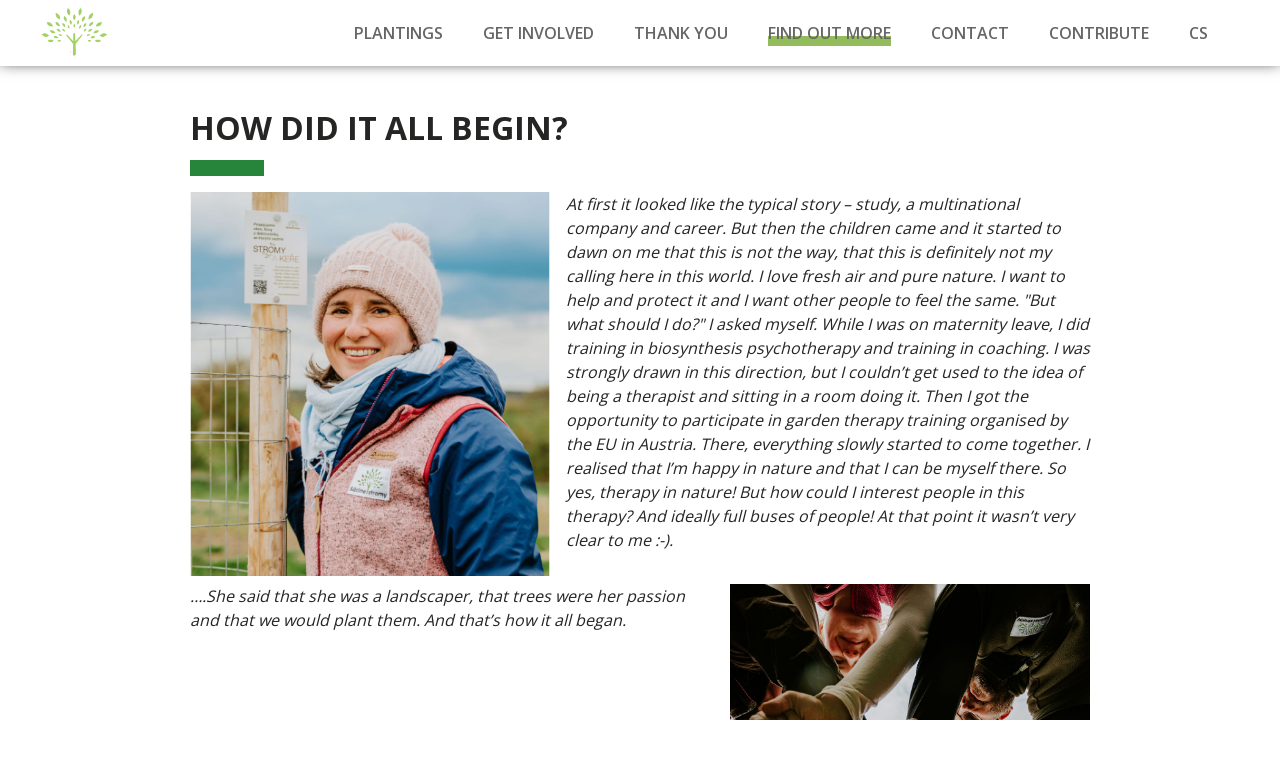

--- FILE ---
content_type: text/html
request_url: https://sazimestromy.cz/en/story
body_size: 27656
content:
<!DOCTYPE html><html lang="en"> <head><meta charset="UTF-8"><meta name="viewport" content="width=device-width,initial-scale=1"><meta name="theme-color" content="#93bc5b"><meta name="description" content="Sázíme stromy a keře na místech, která pečlivě vybíráme s obecními úřady a dalšími majiteli. Do sázení zapojujeme místní školy, spolky, dobrovolníky a znevýhodněné občany. Fungujeme jako prostředník mezi sponzory, lesními a okrasnými školkami, městskými úřady a dobrovolníky. Naším hlavním posláním je obnovovat a vysazovat nové áleje stromů, sázet remízky, doplňovat stromy do sadů a sázet stromy a keře všude tam, kde to dává smysl. Naším záměrem je podpořit vědomí, že pro naši přírodu můžeme jednoduchým způsobem udělat hodně dobrého."><meta name="keywords" content="stromy, Sázíme stromy, nezisková organizace, životní prostředí, sázení"><link rel="icon" type="image/x-icon" href="/favicon.png"><link rel="sitemap" href="/sitemap-index.xml"><meta name="generator" content="Astro v3.5.5"><link rel="stylesheet" href="/css/animate.min.css"><link rel="stylesheet" href="/css/flaticon.css"><link rel="stylesheet" href="/css/cookie.css"><link rel="stylesheet" href="/js/leaflet/leaflet.css"><link rel="stylesheet" href="/js/leaflet/MarkerCluster.css"><link rel="stylesheet" href="/js/leaflet/MarkerCluster.Default.css"><link rel="stylesheet" href="/css/lmc_cookie.css"><script src="https://kit.fontawesome.com/ff7f577c0c.js" crossorigin="anonymous"></script><script src="/js/jquery.js"></script><meta property="og:title" content="Sázíme stromy - Our story"><meta property="og:type" content="website"><meta property="og:url" content="https://sazimestromy.cz/en/story"><meta property="og:image" content="https://sazimestromy.cz/images/home-main.jpg"><link rel="alternate" hreflang="en" href="http://127.0.0.1:3000/en/story"><link rel="alternate" hreflang="cs" href="http://127.0.0.1:3000/pribeh"><title>Our story</title><link rel="stylesheet" href="/_astro/studio-route.39aaf2a7.css" />
<link rel="stylesheet" href="/_astro/GLS-climate-protect.122e9d6e.css" />
<style>._bgHomepageFooter_r4vqx_1{margin-top:8rem!important;background-image:url(/images/bg-homepage-footer.jpg)!important}._bgHomepage2Footer_r4vqx_6{margin-top:0rem!important;background-image:url(/images/bg-homepage-footer.jpg)!important}._bgContactFooter_r4vqx_11{margin-top:8rem!important;height:35vw!important;background-image:url(/images/bg-contact.jpeg)!important}._bgStoryFooter_r4vqx_17{margin-top:8rem!important;height:33vw!important;background-image:url(/images/bg-story.jpeg)!important}._bgTeamFooter_r4vqx_23{margin-top:8rem!important;height:40vw!important;background-image:url(/images/bg-team2.jpeg)!important}._bgValuesFooter_r4vqx_29{margin-top:8rem!important;height:30vw!important;background-image:url(/images/bg-help-company.jpg)!important}._bgJoinFooter_r4vqx_35{margin-top:8rem!important;height:30vw!important;background-image:url(/images/bg-join.jpeg)!important}._bgReportsFooter_r4vqx_41{margin-top:8rem!important;height:37vw!important;background-image:url(/images/bg-about.jpg)!important}._bgDonators_r4vqx_47{margin-top:8rem!important;height:37vw!important;background-image:url(/images/bg-form.jpg)!important;background-position:top center!important}._main_r4vqx_54{position:relative;z-index:1;display:flex;flex-direction:column;justify-content:center;height:100%;color:var(--color-white)}._main_r4vqx_54 h1{font-weight:600;font-size:3rem}._main_r4vqx_54 p{font-size:1.05rem;max-width:640px}
.menu>li:nth-of-type(4)>a:before{visibility:visible!important;transform:scaleX(1)!important;height:10px}.menu>li:nth-of-type(4) .submenu li:nth-of-type(3) a:before{visibility:visible!important;transform:scaleX(1)!important}
</style><script type="module" src="/_astro/hoisted.90869694.js"></script></head> <body class="body"> <div class="supreme-container lang-en"> <nav id="navbar" class="navBar "> <nav class="nav-wrapper container"> <div class="logo"> <a href="/en"> <img id="logo_img" src="/images/logo_clean.png" alt="Sázíme stromy"> </a> </div> <ul class="menu"> <li> <a href="/en/about-work">Plantings</a> </li> <li> <a href="/en/help-us">Get involved</a> </li> <li> <a href="/en/thanks">Thank you</a> </li> <li> <a href="/en/meet-us" class="submenu-opener">Find out more</a> <div class="submenu taller"> <ul> <li> <a href="/en/values">Values</a> </li> <li> <a href="/en/team">Our team</a> </li> <li> <a href="/en/story">Our story</a> </li> <li> <a href="/en/reports">News</a> </li> </ul> </div> </li> <li> <a href="/en/contact">Contact </a> </li> <li> <a href="/en/donate">Contribute</a> </li> <style>astro-island,astro-slot,astro-static-slot{display:contents}</style><script>(()=>{var e=async t=>{await(await t())()};(self.Astro||(self.Astro={})).only=e;window.dispatchEvent(new Event("astro:only"));})();;(()=>{var b=Object.defineProperty;var f=(c,o,i)=>o in c?b(c,o,{enumerable:!0,configurable:!0,writable:!0,value:i}):c[o]=i;var l=(c,o,i)=>(f(c,typeof o!="symbol"?o+"":o,i),i);var p;{let c={0:t=>m(t),1:t=>i(t),2:t=>new RegExp(t),3:t=>new Date(t),4:t=>new Map(i(t)),5:t=>new Set(i(t)),6:t=>BigInt(t),7:t=>new URL(t),8:t=>new Uint8Array(t),9:t=>new Uint16Array(t),10:t=>new Uint32Array(t)},o=t=>{let[e,r]=t;return e in c?c[e](r):void 0},i=t=>t.map(o),m=t=>typeof t!="object"||t===null?t:Object.fromEntries(Object.entries(t).map(([e,r])=>[e,o(r)]));customElements.get("astro-island")||customElements.define("astro-island",(p=class extends HTMLElement{constructor(){super(...arguments);l(this,"Component");l(this,"hydrator");l(this,"hydrate",async()=>{var d;if(!this.hydrator||!this.isConnected)return;let e=(d=this.parentElement)==null?void 0:d.closest("astro-island[ssr]");if(e){e.addEventListener("astro:hydrate",this.hydrate,{once:!0});return}let r=this.querySelectorAll("astro-slot"),a={},h=this.querySelectorAll("template[data-astro-template]");for(let n of h){let s=n.closest(this.tagName);s!=null&&s.isSameNode(this)&&(a[n.getAttribute("data-astro-template")||"default"]=n.innerHTML,n.remove())}for(let n of r){let s=n.closest(this.tagName);s!=null&&s.isSameNode(this)&&(a[n.getAttribute("name")||"default"]=n.innerHTML)}let u;try{u=this.hasAttribute("props")?m(JSON.parse(this.getAttribute("props"))):{}}catch(n){let s=this.getAttribute("component-url")||"<unknown>",y=this.getAttribute("component-export");throw y&&(s+=` (export ${y})`),console.error(`[hydrate] Error parsing props for component ${s}`,this.getAttribute("props"),n),n}await this.hydrator(this)(this.Component,u,a,{client:this.getAttribute("client")}),this.removeAttribute("ssr"),this.dispatchEvent(new CustomEvent("astro:hydrate"))});l(this,"unmount",()=>{this.isConnected||this.dispatchEvent(new CustomEvent("astro:unmount"))})}disconnectedCallback(){document.removeEventListener("astro:after-swap",this.unmount),document.addEventListener("astro:after-swap",this.unmount,{once:!0})}connectedCallback(){if(!this.hasAttribute("await-children")||document.readyState==="interactive"||document.readyState==="complete")this.childrenConnectedCallback();else{let e=()=>{document.removeEventListener("DOMContentLoaded",e),r.disconnect(),this.childrenConnectedCallback()},r=new MutationObserver(()=>{var a;((a=this.lastChild)==null?void 0:a.nodeType)===Node.COMMENT_NODE&&this.lastChild.nodeValue==="astro:end"&&(this.lastChild.remove(),e())});r.observe(this,{childList:!0}),document.addEventListener("DOMContentLoaded",e)}}async childrenConnectedCallback(){let e=this.getAttribute("before-hydration-url");e&&await import(e),this.start()}start(){let e=JSON.parse(this.getAttribute("opts")),r=this.getAttribute("client");if(Astro[r]===void 0){window.addEventListener(`astro:${r}`,()=>this.start(),{once:!0});return}Astro[r](async()=>{let a=this.getAttribute("renderer-url"),[h,{default:u}]=await Promise.all([import(this.getAttribute("component-url")),a?import(a):()=>()=>{}]),d=this.getAttribute("component-export")||"default";if(!d.includes("."))this.Component=h[d];else{this.Component=h;for(let n of d.split("."))this.Component=this.Component[n]}return this.hydrator=u,this.hydrate},e,this)}attributeChangedCallback(){this.hydrate()}},l(p,"observedAttributes",["props"]),p))}})();</script><astro-island uid="tUyGB" component-url="/_astro/CartIndicator.d5419c25.js" component-export="default" renderer-url="/_astro/client.9b312874.js" props="{}" ssr="" client="only" before-hydration-url="/_astro/astro_scripts/before-hydration.js.13c5a35d.js" opts="{&quot;name&quot;:&quot;CartIndicator&quot;,&quot;value&quot;:true}"></astro-island> <li><astro-island uid="Z19HEVF" component-url="/_astro/LanguageSelector.e66b98c1.js" component-export="default" renderer-url="/_astro/client.9b312874.js" props="{}" ssr="" client="only" before-hydration-url="/_astro/astro_scripts/before-hydration.js.13c5a35d.js" opts="{&quot;name&quot;:&quot;LanguageSelector&quot;,&quot;value&quot;:true}"></astro-island></li> <li> <a id="menu-open" href="#menuModal" class="menu-button"> MENU </a> </li> </ul> </nav> </nav> <div class="body body-padding mx-4"> <div class="text-container"><h2 class="mt-6 !mb-4">HOW DID IT ALL BEGIN?</h2><div class="md:flex"><img class="object-cover md:w-2/5 md:mr-4 max-md:mb-4" src="/images/story/martina.jpg"><p class="md:w-3/5 italic">At first it looked like the typical story – study, a multinational company and career. But then the children came and it started to dawn on me that this is not the way, that this is definitely not my calling here in this world. I love fresh air and pure nature. I want to help and protect it and I want other people to feel the same. &quot;But what should I do?&quot; I asked myself. While I was on maternity leave, I did training in biosynthesis psychotherapy and training in coaching. I was strongly drawn in this direction, but I couldn’t get used to the idea of being a therapist and sitting in a room doing it. Then I got the opportunity to participate in garden therapy training organised by the EU in Austria. There, everything slowly started to come together. I realised that I’m happy in nature and that I can be myself there. So yes, therapy in nature! But how could I interest people in this therapy? And ideally full buses of people! At that point it wasn’t very clear to me :-).</p></div><div class="md:flex mt-2"><p class="md:w-3/5 italic">….She said that she was a landscaper, that trees were her passion and that we would plant them. And that’s how it all began.</p><img class="object-cover md:w-2/5 md:ml-4 max-md:mt-4" src="/images/story/team.jpg"></div><p class="paragraph signature"><span class="name">Martina Pavelková</span>founder <strong>Sázíme stromy</strong></p></div><div class="text-container"><h2 class="mt-20 !mb-8">AND HOW IS IT GOING NOW?</h2><div class="trees-benefits"><?xml version="1.0" encoding="UTF-8" standalone="no"?>
<svg
   version="1.1"
   width="611.91125pt"
   height="1400.6232pt"
   viewBox="0 0 611.91124 1400.6231"
   id="svg168"
   sodipodi:docname="How_s-it-going.svg"
   inkscape:version="1.3 (0e150ed, 2023-07-21)"
   xmlns:inkscape="http://www.inkscape.org/namespaces/inkscape"
   xmlns:sodipodi="http://sodipodi.sourceforge.net/DTD/sodipodi-0.dtd"
   xmlns="http://www.w3.org/2000/svg"
   xmlns:svg="http://www.w3.org/2000/svg">
  <sodipodi:namedview
     id="namedview168"
     pagecolor="#ffffff"
     bordercolor="#000000"
     borderopacity="0.25"
     inkscape:showpageshadow="2"
     inkscape:pageopacity="0.0"
     inkscape:pagecheckerboard="0"
     inkscape:deskcolor="#d1d1d1"
     inkscape:document-units="pt"
     inkscape:zoom="0.27038296"
     inkscape:cx="597.30095"
     inkscape:cy="541.82408"
     inkscape:window-width="1464"
     inkscape:window-height="732"
     inkscape:window-x="0"
     inkscape:window-y="38"
     inkscape:window-maximized="0"
     inkscape:current-layer="svg168" />
  <defs
     id="defs4">
    <clipPath
       id="clip_0">
      <path
         transform="matrix(1,0,0,-1,0,1747.56)"
         d="M 0,1747.564 H 841.89 V 0 H 0 Z"
         id="path1" />
    </clipPath>
    <clipPath
       id="clip_1">
      <path
         transform="matrix(1,0,0,-1,0,1747.56)"
         d="M 0,1747.564 H 841.89 V 0 H 0 Z"
         id="path2" />
    </clipPath>
    <clipPath
       id="clip_2">
      <path
         transform="matrix(1,0,0,-1,0,1747.56)"
         d="M 0,1747.564 H 841.89 V 0 H 0 Z"
         id="path3" />
    </clipPath>
    <clipPath
       id="clip_3">
      <path
         transform="matrix(1,0,0,-1,0,1747.56)"
         d="M 0,1747.564 H 841.89 V 0 H 0 Z"
         id="path4" />
    </clipPath>
  </defs>
  <text
     fill="#91bb5b"
     xml:space="preserve"
     font-size="11.4186px"
     font-family="Open Sans"
     font-weight="bold"
     id="text7"
     x="-103.89705"
     y="1524.8037"><tspan
       y="896.35938"
       x="383.60788 391.00714 397.13892 401.15826 407.71255 414.68933 417.63531 420.5813 426.71307 433.48431 443.82959 450.38385 457.15509 461.17444 464.34882 471.32556 475.12793 478.30231 482.32166 489.0929 495.64716"
       id="tspan7">Establishment of the </tspan></text>
  <text
     fill="#27833b"
     xml:space="preserve"
     font-size="11.4186px"
     font-family="Open Sans"
     font-weight="bold"
     id="text9"
     x="-103.89705"
     y="1524.8037"><tspan
       y="896.35938"
       x="498.82153 507.28271 510.2287 516.99994 523.97668 527.15106 534.12781 537.93018"
       id="tspan8">Club of </tspan><tspan
       y="910.06171"
       x="383.60788 391.22409 397.77838 402.22021 406.23956 409.18555 415.73981 418.68579 425.66254 432.2168 436.23615 439.18213 445.95337 452.93011 456.10449 466.46118 473.23242 480.00366 482.94965 489.50391 492.44989 499.42664 505.9809 508.92688 511.87286 515.89221 518.8382 525.39246"
       id="tspan9">Participating Municipalities</tspan></text>
  <text
     fill="#91bb5b"
     xml:space="preserve"
     font-size="11.4186px"
     font-family="Open Sans"
     font-weight="bold"
     id="text10"
     x="-103.89705"
     y="1524.8037"><tspan
       y="923.76404"
       x="383.60788 392.06906 398.62335 407.91809 411.09247 414.03845 420.80969 424.82904 431.3833 435.82513 442.37939 448.93365 452.953 455.89899 461.83667 468.39093"
       id="tspan10">New interactive </tspan></text>
  <text
     fill="#27833b"
     xml:space="preserve"
     font-size="11.4186px"
     font-family="Open Sans"
     font-weight="bold"
     id="text12"
     x="-103.89705"
     y="1524.8037"><tspan
       y="923.76404"
       x="471.56531 480.86005 487.41431 494.39105 500.52283 503.46881 507.48816"
       id="tspan11">website</tspan><tspan
       y="937.46637"
       x="383.60788 391.01855 397.78979 404.34409 408.78595 411.73193 418.50317 425.47992 428.6543 435.20856 441.9798 448.95654 458.25128 462.89868 469.66992 476.64667"
       id="tspan12">Sharing know-how</tspan></text>
  <text
     fill="#91bb5b"
     xml:space="preserve"
     font-size="11.4186px"
     font-family="Open Sans"
     font-weight="bold"
     id="text13"
     x="-103.89705"
     y="1524.8037"><tspan
       y="937.46637"
       x="485.94141 489.11578 498.41052 501.35651 505.37585 512.14709 515.32147 521.87573 528.85248 531.79846 534.74445 541.29871 547.85297 554.82971 561.60095 568.15521 574.28699 577.46136 580.40735 587.17859"
       id="tspan13"> with colleagues in </tspan></text>
  <text
     fill="#27833b"
     xml:space="preserve"
     font-size="11.4186px"
     font-family="Open Sans"
     font-weight="bold"
     id="text14"
     x="-103.89705"
     y="1524.8037"><tspan
       y="937.46637"
       x="590.35297 597.76361"
       id="tspan14">SR</tspan></text>
  <text
     fill="#92bb5b"
     xml:space="preserve"
     font-size="11.4186px"
     font-family="Open Sans"
     font-weight="bold"
     id="text15"
     x="-103.89705"
     y="1524.8037"><tspan
       y="66.204308"
       x="383.40234 393.5318 400.08609 403.26047 409.81476 414.04993 420.60419 423.77856 427.79791 434.56915 441.12341"
       id="tspan15">We are the </tspan></text>
  <text
     fill="#27833b"
     xml:space="preserve"
     font-size="11.4186px"
     font-family="Open Sans"
     font-weight="bold"
     id="text16"
     x="-103.89705"
     y="1524.8037"><tspan
       y="66.204308"
       x="444.29779 451.27454 458.04578 464.60004 469.04187 475.59613 482.36737 486.38672 493.36346"
       id="tspan16">guarantor</tspan></text>
  <text
     fill="#92bb5b"
     xml:space="preserve"
     font-size="11.4186px"
     font-family="Open Sans"
     font-weight="bold"
     id="text17"
     x="-103.89705"
     y="1524.8037"><tspan
       y="66.204308"
       x="497.8053 500.97968 507.95642 511.75879 514.93317 521.90991 524.8559 531.83264 537.96442 544.94116 551.91791 556.35974 560.37909"
       id="tspan17"> of Tipsport </tspan></text>
  <text
     fill="#27833b"
     xml:space="preserve"
     font-size="11.4186px"
     font-family="Open Sans"
     font-weight="bold"
     id="text19"
     x="-103.89705"
     y="1524.8037"><tspan
       y="66.204308"
       x="563.55347 570.53021 574.97205 581.52631 588.29755 592.31689"
       id="tspan18">grants</tspan><tspan
       y="79.906578"
       x="383.40234 390.39053 393.33652 400.31329 406.86758 413.84436 417.01874 423.573 430.54974 437.52649 444.29773 448.31708 451.49146 458.4682 465.23944 469.68127 472.85565 482.15039 489.12714 493.56897"
       id="tspan19">Video about our work</tspan></text>
  <text
     fill="#92bb5b"
     xml:space="preserve"
     font-size="11.4186px"
     font-family="Open Sans"
     font-weight="bold"
     id="text21"
     x="-103.89705"
     y="1524.8037"><tspan
       y="79.906578"
       x="500.12323 503.29761 513.64288 520.19714 527.17389 533.72815 536.90253 543.87927 549.80554"
       id="tspan20"> made by </tspan><tspan
       y="93.608849"
       x="383.40234 389.95663 393.13101 400.10779 404.34409 411.32086 415.12323 421.67749 427.80927 433.94104 436.88702 443.86377 450.63501 457.18927 460.13525 463.30963 467.32898 473.88324 480.4375"
       id="tspan21">a professional team</tspan></text>
  <text
     fill="#27833b"
     xml:space="preserve"
     font-size="11.4186px"
     font-family="Open Sans"
     font-weight="bold"
     id="text22"
     x="-103.89705"
     y="1524.8037"><tspan
       y="107.31112"
       x="383.40234 393.759 400.73578 407.71255 414.26685 418.91309 425.68433 428.63031 434.55658 441.11084 445.13019 448.07617 455.05292"
       id="tspan22">Modernization</tspan></text>
  <text
     fill="#92bb5b"
     xml:space="preserve"
     font-size="11.4186px"
     font-family="Open Sans"
     font-weight="bold"
     id="text24"
     x="-103.89705"
     y="1524.8037"><tspan
       y="107.31112"
       x="461.82416 464.99854 471.97528 475.77765 478.95203 482.97137 489.74261 496.29688 499.47125 508.76599 515.32025 522.297 528.42877 531.37476 535.3941"
       id="tspan23"> of the website</tspan><tspan
       y="625.33875"
       x="383.40234 391.86353 398.41782 404.3555 410.90979 413.85577 420.83252 427.80927 438.15454 444.7088 451.48004 455.49939 458.67377 465.65051 469.45288 472.62726 476.64661 483.41785 489.97211"
       id="tspan24">Development of </tspan></text>
  <text
     fill="#27833b"
     xml:space="preserve"
     font-size="11.4186px"
     font-family="Open Sans"
     font-weight="bold"
     id="text25"
     x="-103.89705"
     y="1524.8037"><tspan
       y="625.33875"
       x="473.14648"
       id="tspan25">stromis</tspan></text>
  <text
     fill="#92bb5b"
     xml:space="preserve"
     font-size="11.4186px"
     font-family="Open Sans"
     font-weight="bold"
     id="text26"
     x="-103.89705"
     y="1524.8037"><tspan
       y="639.04108"
       x="383.40234 390.80161 396.93338 400.95273 407.50702 414.48376 417.42975 420.37573 426.50751 433.27875 443.62402 450.17828 456.94952 460.96887 464.14325 471.12 474.92236 478.09674"
       id="tspan26">Establishment of a</tspan></text>
  <text
     fill="#27833b"
     xml:space="preserve"
     font-size="11.4186px"
     font-family="Open Sans"
     font-weight="bold"
     id="text27"
     x="-103.89705"
     y="1524.8037"><tspan
       y="639.04108"
       x="484.651 487.82538 491.84473 496.08105 502.63531 509.18958 512.36395 518.91821 525.89496 530.13013 536.68439 539.85876 543.87811 550.43237 556.98663"
       id="tspan27"> tree core team</tspan></text>
  <text
     fill="#92bb5b"
     xml:space="preserve"
     font-size="11.4186px"
     font-family="Open Sans"
     font-weight="bold"
     id="text28"
     x="-103.89705"
     y="1524.8037"><tspan
       y="652.74341"
       x="383.40234 389.11166 395.66595 399.78806 406.76483 413.31909 417.33844 423.8927 430.86945"
       id="tspan28">Targeted </tspan></text>
  <text
     fill="#27833b"
     xml:space="preserve"
     font-size="11.4186px"
     font-family="Open Sans"
     font-weight="bold"
     id="text29"
     x="-103.89705"
     y="1524.8037"><tspan
       y="652.74341"
       x="434.04382 439.97009 446.52435 450.75952 457.73627 462.38367 471.67841 478.23267 484.36444 488.38379 494.93805 498.11243 505.08917 508.03516 514.58942 521.36066 525.38 528.32599 535.09723"
       id="tspan29">zero-waste planting</tspan></text>
  <text
     fill="#92bb5b"
     xml:space="preserve"
     font-size="11.4186px"
     font-family="Open Sans"
     font-weight="bold"
     id="text30"
     x="-103.89705"
     y="1524.8037"><tspan
       y="652.74341"
       x="542.07397 545.24835 551.80261 555.39948 559.20184 566.17859 570.62042 574.63977"
       id="tspan30"> efforts</tspan></text>
  <text
     fill="#92bb5b"
     xml:space="preserve"
     font-size="11.4186px"
     font-family="Open Sans"
     font-weight="bold"
     id="text31"
     x="-103.89705"
     y="1524.8037"><tspan
       y="347.98093"
       x="383.40234 391.01855 394.19293 401.16971 408.14648 411.32086 418.29761 425.27435 428.44873 435.42548 442.40222 445.5766 449.37897 456.35571"
       id="tspan31">Signing up to </tspan></text>
  <text
     fill="#27833b"
     xml:space="preserve"
     font-size="11.4186px"
     font-family="Open Sans"
     font-weight="bold"
     id="text32"
     x="-103.89705"
     y="1524.8037"><tspan
       y="347.98093"
       x="459.53009 463.54944 470.1037 476.65796 479.60394 482.77832 489.75507 493.8772 500.85394 507.4082 514.17944 517.12543 523.2572 529.81146 533.83081 536.77679 543.75354 550.52478"
       id="tspan32">teal organisations</tspan></text>
  <text
     fill="#92bb5b"
     xml:space="preserve"
     font-size="11.4186px"
     font-family="Open Sans"
     font-weight="bold"
     id="text33"
     x="-103.89705"
     y="1524.8037"><tspan
       y="361.6832"
       x="383.40234 393.97827 400.32703 407.3038 413.65253 416.8269 420.62927 426.97803"
       id="tspan33">Website </tspan></text>
  <text
     fill="#27833b"
     xml:space="preserve"
     font-size="11.4186px"
     font-family="Open Sans"
     font-weight="bold"
     id="text34"
     x="-103.89705"
     y="1524.8037"><tspan
       y="361.6832"
       x="430.1524 434.17175 438.61359 445.16785 451.93909 458.07086 461.01685 467.57111 471.59045 474.53644 481.51318"
       id="tspan34">translation</tspan></text>
  <text
     fill="#92bb5b"
     xml:space="preserve"
     font-size="11.4186px"
     font-family="Open Sans"
     font-weight="bold"
     id="text36"
     x="-103.89705"
     y="1524.8037"><tspan
       y="361.6832"
       x="488.28442 491.4588 494.63318 501.60992 505.41229 512.38904 515.56342 523.17963 530.15637 537.13312 540.3075 543.48187 549.83063"
       id="tspan35"> into English</tspan><tspan
       y="375.38547"
       x="383.40234 390.37912 393.5535 397.99533 404.34409 408.14648 411.32086 415.7627 422.11145 429.0882 436.06494 439.23932 445.58807 450.02991"
       id="tspan36">First regular </tspan></text>
  <text
     fill="#27833b"
     xml:space="preserve"
     font-size="11.4186px"
     font-family="Open Sans"
     font-weight="bold"
     id="text37"
     x="-103.89705"
     y="1524.8037"><tspan
       y="375.38547"
       x="453.20428 456.15027 462.92151 466.94086 473.49512 478.14246 484.9137 491.46796 494.41394 497.58832 501.60767 506.0495 512.60376 515.54974 522.32098 525.26697 532.03821 539.01495 542.18933 548.32111 554.87537 561.00714 567.13892 570.0849 577.06165"
       id="tspan37">internal training session</tspan></text>
  <text
     fill="#91bb5b"
     xml:space="preserve"
     font-size="11.4186px"
     font-family="Open Sans"
     font-weight="bold"
     id="text38"
     x="-103.89705"
     y="1524.8037"><tspan
       y="762.90985"
       x="46.268177 54.729359 58.965656 65.519928 72.074203 76.093552 79.039551 86.016312 92.787537 95.961914 102.93867 106.74107 109.91545 113.9348 120.70602 127.2603"
       id="tspan38">Creation of the </tspan></text>
  <text
     fill="#27833b"
     xml:space="preserve"
     font-size="11.4186px"
     font-family="Open Sans"
     font-weight="bold"
     id="text40"
     x="-103.89705"
     y="1524.8037"><tspan
       y="762.90985"
       x="130.43468 138.89586 145.87262 152.84938 157.08455 164.06133 167.00731 173.77855 180.33284 184.35219 191.32896 195.7708 198.94518 205.07695 208.25133 216.07307 219.01906 229.3643 235.91859 242.68983 249.24413"
       id="tspan39">Coordinator's Almanac</tspan><tspan
       y="776.61218"
       x="48.917286 57.378468 63.932743 74.277985 77.223984 83.995209 90.97197 94.146347 98.165695 104.93692 111.4912 114.66557 120.60324 127.15752 130.10352 136.87474 143.42902"
       id="tspan40">Naming the values</tspan></text>
  <text
     fill="#91bb5b"
     xml:space="preserve"
     font-size="11.4186px"
     font-family="Open Sans"
     font-weight="bold"
     id="text42"
     x="-103.89705"
     y="1524.8037"><tspan
       y="776.61218"
       x="149.56081 152.73518 159.71196 163.51436 166.68874 173.66551 180.43675 184.87859 188.05296 195.02974 199.15184 206.12862 212.68291 219.45415 222.40013 228.53191 235.0862 239.10555 242.05153 249.02831"
       id="tspan41"> of our organisation</tspan><tspan
       y="790.31451"
       x="7.387836 15.849017 20.085316 26.639591 33.193867 37.213215 40.159214 47.135975 53.9072 57.081577 64.058334 67.860733 71.03511 75.054459 81.825684 88.379959"
       id="tspan42">Creation of the </tspan></text>
  <text
     fill="#27833b"
     xml:space="preserve"
     font-size="11.4186px"
     font-family="Open Sans"
     font-weight="bold"
     id="text43"
     x="-103.89705"
     y="1524.8037"><tspan
       y="790.31451"
       x="91.554337 98.531097 101.4771 108.03137 114.8026 118.82195 121.76794 128.53917 135.51593 138.69031 145.66707 152.64384 159.19814 165.96938 176.31462 182.86891 189.64015 193.6595 199.79128 202.96565 205.91164 212.68288 215.85725 223.25652 230.02776 237.00453 239.95052 242.8965 249.02827"
       id="tspan43">planting documents in English</tspan></text>
  <text
     fill="#92bb5b"
     xml:space="preserve"
     font-size="11.4186px"
     font-family="Open Sans"
     font-weight="bold"
     id="text44"
     x="-103.89705"
     y="1524.8037"><tspan
       y="488.49814"
       x="-0.14844944 6.8283267 13.599551 20.153835 23.328205 29.882481 40.227726 46.782001 50.902973 57.879734 64.434006 71.205231 77.759506 84.313782 87.488159 94.46492 98.267319 101.4417 105.46104 112.23227 118.78654 121.96092 126.19608 133.17284 136.11884 142.67311 145.84749 152.82426 156.62666"
       id="tspan44">The emergence of the role of </tspan></text>
  <text
     fill="#27833b"
     xml:space="preserve"
     font-size="11.4186px"
     font-family="Open Sans"
     font-weight="bold"
     id="text47"
     x="-103.89705"
     y="1524.8037"><tspan
       y="488.49814"
       x="159.80104 166.77782 173.54906 180.10335 183.04933 185.99532 190.01466 195.9409 199.11528 206.09206 212.8633 219.41759 223.85942 230.41371 237.18495 241.2043 248.18108"
       id="tspan45">quality guarantor</tspan><tspan
       y="502.20047"
       x="12.606135 15.974627 22.745853 26.765202 31.001499 37.97826 44.955021 51.726246 58.280521 62.29987 65.245865 72.222626 78.993851 82.168228 89.144989 92.947388 96.121765 100.14111 106.91234 113.46661 116.64099 124.2572 127.2032 133.75748 140.5287 144.54805 147.49405 154.26527 161.24205 164.41643 170.34154 174.57896 181.13326 187.68755 193.81932 196.9937 204.40437 208.42372 214.97801 221.74925 228.72603 235.28032 239.51549 246.49226"
       id="tspan46">Introduction of the Planting Trees Standards</tspan><tspan
       y="515.90277"
       x="100.14113 106.48987 112.83861 116.01299 122.36172 128.71046 135.0592 138.23358 142.25293 146.48923 153.0435 159.59779"
       id="tspan47">10 000 trees</tspan></text>
  <text
     fill="#92bb5b"
     xml:space="preserve"
     font-size="11.4186px"
     font-family="Open Sans"
     font-weight="bold"
     id="text50"
     x="-103.89705"
     y="1524.8037"><tspan
       y="515.90277"
       x="165.72957 168.90395 175.45824 178.40422 182.63939 189.19368 195.74797 202.72475 208.65099 211.82536 218.80214 221.74812 228.30241 235.07365 239.093 245.64729"
       id="tspan48"> already planted</tspan><tspan
       y="203.61543"
       x="118.79912 129.57828 132.52428 139.50104 146.05531 152.18709 159.16386 163.40016 169.95445 176.50874 183.48552 186.6599 189.60588 196.37712 200.39647 204.63277 211.60954 218.58632 225.35756 231.91185 235.9312 238.87718 245.85396 252.6252"
       id="tspan49">Widespread introduction </tspan><tspan
       y="217.3177"
       x="96.589935 103.5667 107.36909"
       id="tspan50">of </tspan></text>
  <text
     fill="#27833b"
     xml:space="preserve"
     font-size="11.4186px"
     font-family="Open Sans"
     font-weight="bold"
     id="text52"
     x="-103.89705"
     y="1524.8037"><tspan
       y="217.3177"
       x="110.54347 117.52023 124.49699 130.62878 134.64813 139.2955 146.27226 149.21826 155.77254 162.54378 166.56313 169.50911 176.28035 183.25713 186.4315 192.98579 199.54008 203.77638 210.33067 213.50505 220.05934 226.83058 233.38487 239.93916 246.49345"
       id="tspan51">post-planting care checks</tspan><tspan
       y="231.01997"
       x="100.14111 106.48985 112.83859 116.01297 122.36171 128.71045 135.05919 138.23357 142.25291 146.49036 153.04463 159.59892"
       id="tspan52">20 000 trees</tspan></text>
  <text
     fill="#92bb5b"
     xml:space="preserve"
     font-size="11.4186px"
     font-family="Open Sans"
     font-weight="bold"
     id="text53"
     x="-103.89705"
     y="1524.8037"><tspan
       y="231.01997"
       x="165.7307 168.90508 175.45937 178.40535 182.64052 189.19481 195.7491 202.72588 208.65215 211.82652 218.8033 221.74928 228.30357 235.07481 239.09416 245.64845"
       id="tspan53"> already planted</tspan></text>
  <text
     fill="#27833b"
     xml:space="preserve"
     font-size="11.4186px"
     font-family="Open Sans"
     font-weight="bold"
     id="text54"
     x="-103.89705"
     y="1524.8037"><tspan
       y="244.72224"
       x="23.031315 28.957569 35.728794 40.376163 47.147388 54.124149 60.061817 66.616089 71.057922 74.2323 80.786575 87.763336 94.740097 100.67776 107.23204 110.40642 116.75516 123.1039 126.27827 136.62352 139.56952 142.51552 145.46152 148.40752 155.38429"
       id="tspan54">Turnover above 10 million</tspan></text>
  <text
     fill="#92bb5b"
     xml:space="preserve"
     font-size="11.4186px"
     font-family="Open Sans"
     font-weight="bold"
     id="text55"
     x="-103.89705"
     y="1524.8037"><tspan
       y="244.72224"
       x="162.15553 165.32991 169.13231 176.10909 180.55092 183.7253 187.74464 194.51588 201.07018 204.24455 208.04695 210.99294 215.43477 221.56654 225.58589 228.76027 232.77962 235.7256 246.07085"
       id="tspan55"> for the first time</tspan></text>
  <text
     fill="#27833b"
     xml:space="preserve"
     font-size="36.7759px"
     font-family="Open Sans"
     font-weight="bold"
     id="text57"
     x="-103.89705"
     y="1524.8037"><tspan
       y="924.66797"
       x="120.61855 143.27251 162.80052 181.04137"
       id="tspan56">2017</tspan><tspan
       y="785.1402"
       x="428.91095 451.56488 471.0929 489.88538"
       id="tspan57">2018</tspan></text>
  <path
     stroke-width="1.5"
     stroke-linecap="butt"
     stroke-miterlimit="10"
     stroke-linejoin="miter"
     fill="none"
     stroke="#91bb5b"
     d="m 247.17015,912.95347 h -30.448"
     id="path57" />
  <path
     stroke-width="1.5"
     stroke-linecap="butt"
     stroke-miterlimit="10"
     stroke-linejoin="miter"
     fill="none"
     stroke="#91bb5b"
     d="m 418.80025,773.21007 h -30.448"
     id="path58" />
  <text
     fill="#27833b"
     xml:space="preserve"
     font-size="36.7759px"
     font-family="Open Sans"
     font-weight="bold"
     id="text58"
     x="-103.89705"
     y="1524.8037"><tspan
       y="511.27438"
       x="428.90564 450.6402 472.00702 493.37384"
       id="tspan58">2020</tspan></text>
  <path
     stroke-width="1.5"
     stroke-linecap="butt"
     stroke-miterlimit="10"
     stroke-linejoin="miter"
     fill="none"
     stroke="#91bb5b"
     d="m 418.80025,499.32727 h -30.448"
     id="path59" />
  <text
     fill="#27833b"
     xml:space="preserve"
     font-size="36.7759px"
     font-family="Open Sans"
     font-weight="bold"
     id="text59"
     x="-103.89705"
     y="1524.8037"><tspan
       y="232.56929"
       x="428.90564 450.6402 472.00702 493.37384"
       id="tspan59">2022</tspan></text>
  <path
     stroke-width="1.5"
     stroke-linecap="butt"
     stroke-miterlimit="10"
     stroke-linejoin="miter"
     fill="none"
     stroke="#91bb5b"
     d="m 418.80025,220.62246 h -30.448"
     id="path60" />
  <text
     fill="#27833b"
     xml:space="preserve"
     font-size="36.7759px"
     font-family="Open Sans"
     font-weight="bold"
     id="text60"
     x="-103.89705"
     y="1524.8037"><tspan
       y="649.09277"
       x="122.00046 144.65442 164.18242 183.34267"
       id="tspan60">2019</tspan></text>
  <path
     stroke-width="1.5"
     stroke-linecap="butt"
     stroke-miterlimit="10"
     stroke-linejoin="miter"
     fill="none"
     stroke="#91bb5b"
     d="m 246.21865,636.19377 h -30.448"
     id="path61" />
  <text
     fill="#27833b"
     xml:space="preserve"
     font-size="36.7759px"
     font-family="Open Sans"
     font-weight="bold"
     id="text61"
     x="-103.89705"
     y="1524.8037"><tspan
       y="371.84567"
       x="120.16255 141.89711 163.2639 183.34355"
       id="tspan61">2021</tspan></text>
  <path
     stroke-width="1.5"
     stroke-linecap="butt"
     stroke-miterlimit="10"
     stroke-linejoin="miter"
     fill="none"
     stroke="#91bb5b"
     d="m 246.21865,358.94677 h -30.448"
     id="path62" />
  <text
     fill="#27833b"
     xml:space="preserve"
     font-size="36.7759px"
     font-family="Open Sans"
     font-weight="bold"
     id="text62"
     x="-103.89705"
     y="1524.8037"><tspan
       y="95.973106"
       x="118.87445 140.60901 161.97581 183.34261"
       id="tspan62">2023</tspan></text>
  <path
     stroke-width="1.5"
     stroke-linecap="butt"
     stroke-miterlimit="10"
     stroke-linejoin="miter"
     fill="none"
     stroke="#91bb5b"
     d="m 246.21865,83.07473 h -30.448"
     id="path63" />
  <g
     clip-path="url(#clip_0)"
     id="g114"
     transform="translate(-103.89705,-222.75633)">
    <path
       transform="matrix(1,0,0,-1,420.2652,1619.3623)"
       stroke-width="2.5"
       stroke-linecap="butt"
       stroke-miterlimit="10"
       stroke-linejoin="miter"
       fill="none"
       stroke="#91bb5b"
       d="m 0,0 c 0.642,0.016 2.238,0.025 2.835,0.04 34.356,0.863 63.403,26.415 67.949,60.112 0.37,2.738 0.566,5.317 0.599,7.882 0.32,19.32 -7.15,37.391 -21.034,50.886 -12.417,12.022 -30.13,19.076 -48.832,19.501 -0.596,0.013 -2.23,0.018 -2.892,0.037 -34.271,0.954 -63.216,26.474 -67.754,60.107 -0.37,2.738 -0.566,5.317 -0.599,7.882 -0.319,19.32 7.151,37.391 21.034,50.886 12.387,11.992 30.044,19.041 48.694,19.497 0.642,0.016 2.238,0.025 2.835,0.04 34.356,0.863 63.403,26.416 67.949,60.112 0.37,2.739 0.566,5.317 0.599,7.883 0.32,19.32 -7.15,37.39 -21.034,50.885 -12.35,11.957 -29.939,19 -48.528,19.494 -0.237,0.006 -1.468,0.045 -1.691,0.047 -34.845,0.327 -64.477,26.068 -69.074,60.132 -0.37,2.738 -0.566,5.317 -0.598,7.883 -0.32,19.319 7.15,37.39 21.033,50.885 12.387,11.992 30.044,19.042 48.694,19.498 0.643,0.015 2.238,0.024 2.835,0.039 34.356,0.863 63.403,26.416 67.95,60.113 0.369,2.738 0.565,5.317 0.598,7.882 0.32,19.32 -7.15,37.391 -21.034,50.885 -12.417,12.023 -30.13,19.077 -48.832,19.501 -0.596,0.014 -2.23,0.019 -2.892,0.037 -34.271,0.955 -63.216,26.474 -67.754,60.108 -0.37,2.738 -0.566,5.316 -0.598,7.882 -0.32,19.32 7.15,37.39 21.033,50.885 12.387,11.993 30.044,19.042 48.694,19.498 0.643,0.016 2.238,0.025 2.835,0.04 34.356,0.863 63.403,26.415 67.95,60.112 0.369,2.738 0.565,5.317 0.598,7.883 0.32,19.319 -7.15,37.39 -21.034,50.885 -12.507,12.109 -30.387,19.178 -49.238,19.509 -0.461,0.008 -1.383,0.014 -1.826,0.022 -34.558,0.643 -63.846,26.274 -68.414,60.122 -0.37,2.738 -0.566,5.317 -0.598,7.883 -0.32,19.32 7.15,37.39 21.033,50.885 12.387,11.993 30.044,19.042 48.694,19.498 0.643,0.016 2.238,0.025 2.835,0.04 34.356,0.862 63.403,26.415 67.95,60.112 0.369,2.738 0.565,5.317 0.598,7.882 0.32,19.32 -7.15,37.391 -21.034,50.886 -12.417,12.022 -30.13,19.076 -48.832,19.501 -0.596,0.013 -2.23,0.018 -2.892,0.037 -34.271,0.954 -63.216,26.474 -67.754,60.107 -0.37,2.738 -0.566,5.317 -0.598,7.882 -0.32,19.32 7.15,37.391 21.033,50.885 12.387,11.993 30.044,19.042 48.694,19.498 0.643,0.016 2.238,0.025 2.835,0.04"
       id="path64" />
    <path
       transform="matrix(1,0,0,-1,404.3608,443.05165)"
       d="M 0,0 C 0,11.93 6.896,22.244 16.917,27.188 12.88,29.179 8.338,30.303 3.532,30.303 -13.204,30.303 -26.771,16.736 -26.771,0 c 0,-16.736 13.567,-30.303 30.303,-30.303 4.806,0 9.348,1.124 13.385,3.115 C 6.896,-22.244 0,-11.93 0,0"
       fill="#27833b"
       id="path65" />
    <path
       transform="matrix(1,0,0,-1,434.6637,412.74879)"
       d="m 0,0 c -4.806,0 -9.348,-1.124 -13.386,-3.115 10.021,-4.944 16.918,-15.258 16.918,-27.188 0,-11.929 -6.897,-22.244 -16.918,-27.187 4.038,-1.992 8.58,-3.116 13.386,-3.116 16.736,0 30.303,13.567 30.303,30.303 C 30.303,-13.567 16.736,0 0,0"
       fill="#91bb5b"
       id="path66" />
    <path
       transform="matrix(1,0,0,-1,421.2781,415.864)"
       d="m 0,0 c -10.021,-4.943 -16.917,-15.258 -16.917,-27.188 0,-11.929 6.896,-22.244 16.917,-27.187 10.021,4.943 16.917,15.258 16.917,27.187 C 16.917,-15.258 10.021,-4.943 0,0"
       fill="#155f2c"
       id="path67" />
    <path
       transform="matrix(1,0,0,-1,425.3209,436.63429)"
       d="M 0,0 C 0.231,0 0.433,0 0.635,0 2.01,-0.001 3.386,0.019 4.76,-0.01 6.162,-0.041 7.167,-1.037 7.04,-2.312 6.997,-2.744 6.762,-3.189 6.511,-3.557 6.3,-3.867 6.181,-4.091 6.327,-4.479 6.724,-5.533 6.482,-6.372 5.604,-7.101 5.379,-7.287 5.345,-7.45 5.42,-7.719 c 0.32,-1.157 0.06,-1.847 -0.891,-2.619 -0.144,-0.116 -0.25,-0.412 -0.216,-0.594 0.332,-1.736 -0.537,-2.839 -2.295,-2.847 -2.132,-0.009 -4.267,-0.078 -6.393,0.026 -1.293,0.064 -2.573,0.396 -3.855,0.629 -0.334,0.061 -0.573,0.283 -0.489,0.663 0.086,0.387 0.408,0.45 0.732,0.392 0.557,-0.1 1.103,-0.27 1.662,-0.355 0.711,-0.108 1.43,-0.216 2.146,-0.228 1.925,-0.031 3.85,-0.011 5.775,-0.011 0.104,0 0.207,0 0.31,10e-4 0.867,0.013 1.322,0.325 1.364,0.936 0.042,0.626 -0.389,1.018 -1.261,1.132 -0.342,0.045 -0.699,0.107 -0.689,0.534 0.011,0.427 0.353,0.557 0.727,0.57 0.447,0.015 0.894,-0.002 1.341,0.015 0.615,0.024 1.01,0.388 1.036,0.928 0.026,0.55 -0.375,1.005 -0.978,1.057 -0.445,0.038 -0.893,0.02 -1.34,0.026 -0.386,0.005 -0.777,0.068 -0.788,0.542 -0.012,0.487 0.381,0.548 0.766,0.551 0.636,0.004 1.273,-0.003 1.908,0.008 0.222,0.004 0.451,0.018 0.662,0.077 0.488,0.134 0.757,0.555 0.712,1.057 -0.043,0.482 -0.358,0.833 -0.865,0.864 -0.616,0.038 -1.236,0.005 -1.854,0.02 -0.308,0.008 -0.631,0.007 -0.916,0.104 -0.171,0.057 -0.4,0.301 -0.391,0.449 0.012,0.187 0.207,0.406 0.382,0.526 0.138,0.094 0.364,0.075 0.551,0.077 0.756,0.008 1.513,0.002 2.269,0.006 0.894,0.004 1.395,0.375 1.388,1.021 -0.006,0.617 -0.515,0.993 -1.368,0.995 -1.565,0.004 -3.129,-10e-4 -4.693,0.005 -0.308,10e-4 -0.62,0.013 -0.924,0.061 -0.546,0.086 -0.687,0.366 -0.467,0.884 0.134,0.316 0.291,0.623 0.424,0.939 0.463,1.098 0.47,2.251 0.323,3.4 -0.09,0.702 -0.452,1.264 -1.211,1.444 C -2.569,5.705 -2.842,5.494 -2.844,4.898 -2.846,4.297 -2.838,3.695 -2.827,3.094 -2.816,2.462 -3.018,1.902 -3.432,1.437 -4.551,0.179 -5.654,-1.098 -6.839,-2.291 c -0.31,-0.313 -0.891,-0.39 -1.366,-0.484 -0.142,-0.028 -0.433,0.222 -0.492,0.399 -0.049,0.145 0.111,0.508 0.239,0.541 1.174,0.305 1.692,1.351 2.454,2.114 0.522,0.523 0.996,1.093 1.51,1.623 0.369,0.381 0.55,0.821 0.547,1.346 -0.004,0.652 -0.035,1.307 0.004,1.957 0.062,1.018 0.734,1.586 1.748,1.535 C -0.863,6.673 0.154,5.684 0.356,4.267 0.536,3.004 0.436,1.765 0.052,0.549 0.022,0.451 -0.008,0.352 -0.027,0.251 -0.036,0.204 -0.018,0.151 0,0"
       fill="#91bb5b"
       id="path68" />
    <path
       transform="matrix(1,0,0,-1,414.7121,443.88209)"
       d="m 0,0 h -0.002 c 0,1.271 -0.007,2.543 0.004,3.814 0.005,0.495 -0.196,0.728 -0.703,0.722 -0.996,-0.013 -1.993,-0.013 -2.99,-10e-4 -0.508,0.007 -0.702,-0.23 -0.7,-0.723 0.008,-2.543 0.008,-5.086 0,-7.629 -0.001,-0.489 0.197,-0.744 0.697,-0.742 0.962,0.004 1.924,-0.013 2.886,0.014 0.701,0.019 0.803,0.144 0.806,0.834 C 0.004,-2.474 0,-1.237 0,0 m -5.489,0.019 c 0,1.323 -0.009,2.647 0.003,3.971 0.01,1.123 0.529,1.641 1.646,1.652 1.118,0.01 2.235,0.011 3.352,-0.002 C 0.539,5.628 1.14,5.084 1.15,4.054 c 0.028,-2.699 0.028,-5.398 0,-8.096 -0.012,-1.035 -0.639,-1.605 -1.68,-1.623 -1.1,-0.018 -2.201,-0.017 -3.301,0 -1.108,0.017 -1.647,0.561 -1.656,1.661 -0.011,1.341 -0.002,2.682 -0.002,4.023"
       fill="#91bb5b"
       id="path69" />
    <path
       transform="matrix(1,0,0,-1,404.3608,305.18263)"
       d="M 0,0 C 0,11.93 6.896,22.244 16.917,27.188 12.88,29.179 8.338,30.303 3.532,30.303 -13.204,30.303 -26.771,16.736 -26.771,0 c 0,-16.736 13.567,-30.303 30.303,-30.303 4.806,0 9.348,1.124 13.385,3.115 C 6.896,-22.244 0,-11.93 0,0"
       fill="#27833b"
       id="path70" />
    <path
       transform="matrix(1,0,0,-1,434.6637,274.87977)"
       d="m 0,0 c -4.806,0 -9.348,-1.124 -13.386,-3.115 10.021,-4.943 16.918,-15.258 16.918,-27.188 0,-11.929 -6.897,-22.244 -16.918,-27.187 4.038,-1.992 8.58,-3.116 13.386,-3.116 16.736,0 30.303,13.567 30.303,30.303 C 30.303,-13.567 16.736,0 0,0"
       fill="#91bb5b"
       id="path71" />
    <path
       transform="matrix(1,0,0,-1,421.2781,277.995)"
       d="m 0,0 c -10.021,-4.943 -16.917,-15.258 -16.917,-27.188 0,-11.929 6.896,-22.244 16.917,-27.187 10.021,4.943 16.917,15.258 16.917,27.187 C 16.917,-15.258 10.021,-4.943 0,0"
       fill="#155f2c"
       id="path72" />
    <path
       transform="matrix(1,0,0,-1,412.7649,297.26686)"
       d="m 0,0 c 0,0.024 0.015,0.061 0.037,0.113 0.01,0.024 0.021,0.051 0.033,0.082 h 5.517 c 0.966,0 1.932,0 2.899,-0.002 2.811,-0.002 5.718,-0.005 8.579,0.017 0.306,0.012 0.498,-0.042 0.6,-0.145 0.102,-0.103 0.143,-0.285 0.137,-0.606 -0.018,-0.906 -0.009,-1.827 -0.001,-2.718 0.013,-1.396 0.026,-2.84 -0.063,-4.252 -0.376,-5.975 -3.227,-10.622 -8.475,-13.813 -0.181,-0.11 -0.603,-0.085 -0.822,0.047 -4.822,2.921 -7.587,7.061 -8.22,12.304 -0.247,2.043 -0.232,4.156 -0.218,6.199 C 0.01,-1.864 0.016,-0.923 0,0 M 18.931,0.245 C 18.94,0.631 18.869,0.886 18.708,1.049 18.541,1.217 18.278,1.294 17.867,1.286 15.723,1.262 1.258,1.272 -0.195,1.277 h -0.018 c -0.284,0 -0.569,-0.028 -0.748,-0.21 -0.123,-0.127 -0.18,-0.309 -0.173,-0.558 0.027,-1.031 0.026,-2.085 0.025,-3.104 -0.002,-2.282 -0.005,-4.642 0.314,-6.922 0.783,-5.617 3.84,-9.971 9.087,-12.942 0.163,-0.092 0.408,-0.151 0.643,-0.151 0.168,0 0.331,0.03 0.455,0.1 5.592,3.151 8.743,7.908 9.365,14.139 0.187,1.872 0.176,3.793 0.165,5.65 -0.006,0.973 -0.012,1.979 0.011,2.966"
       fill="#91bb5b"
       id="path73" />
    <path
       transform="matrix(1,0,0,-1,418.2404,309.344)"
       d="m 0,0 c 0.279,-0.276 0.569,-0.562 0.845,-0.85 0.2,-0.209 0.392,-0.313 0.585,-0.313 0.183,0 0.368,0.092 0.564,0.277 0.85,0.798 1.702,1.594 2.553,2.39 1.48,1.382 3.009,2.811 4.501,4.231 C 9.197,5.877 9.056,6.14 8.889,6.323 8.721,6.508 8.488,6.657 8.338,6.527 7.625,5.907 6.925,5.248 6.248,4.612 6.007,4.385 5.766,4.158 5.524,3.932 L 1.33,0.025 C 1.174,0.198 1.02,0.37 0.869,0.541 0.403,1.064 -0.037,1.559 -0.513,2.033 -0.624,2.145 -0.83,2.085 -1.05,1.876 -1.232,1.704 -1.395,1.447 -1.257,1.294 -0.856,0.845 -0.421,0.415 0,0"
       fill="#91bb5b"
       id="path74" />
    <path
       transform="matrix(1,0,0,-1,404.3608,580.92068)"
       d="M 0,0 C 0,11.93 6.896,22.244 16.917,27.188 12.88,29.179 8.338,30.303 3.532,30.303 -13.204,30.303 -26.771,16.736 -26.771,0 c 0,-16.736 13.567,-30.303 30.303,-30.303 4.806,0 9.348,1.124 13.385,3.115 C 6.896,-22.244 0,-11.93 0,0"
       fill="#27833b"
       id="path75" />
    <path
       transform="matrix(1,0,0,-1,434.6637,550.6178)"
       d="m 0,0 c -4.806,0 -9.348,-1.124 -13.386,-3.115 10.021,-4.944 16.918,-15.258 16.918,-27.188 0,-11.929 -6.897,-22.244 -16.918,-27.187 4.038,-1.992 8.58,-3.116 13.386,-3.116 16.736,0 30.303,13.567 30.303,30.303 C 30.303,-13.567 16.736,0 0,0"
       fill="#91bb5b"
       id="path76" />
    <path
       transform="matrix(1,0,0,-1,421.2781,553.73306)"
       d="m 0,0 c -10.021,-4.943 -16.917,-15.258 -16.917,-27.188 0,-11.929 6.896,-22.244 16.917,-27.187 10.021,4.943 16.917,15.258 16.917,27.187 C 16.917,-15.258 10.021,-4.943 0,0"
       fill="#155f2c"
       id="path77" />
    <path
       transform="matrix(1,0,0,-1,421.6197,1623.3784)"
       d="m 0,0 c 5.647,0.08 10.17,4.426 10.17,4.426 0,0 -4.639,4.216 -10.29,4.143 -5.646,-0.08 -10.163,-4.422 -10.163,-4.422 0,0 4.635,-4.225 10.283,-4.147"
       fill="#27833b"
       id="path78" />
    <path
       transform="matrix(1,0,0,-1,444.8522,374.71669)"
       d="m 0,0 c 2.931,-4.827 8.97,-6.524 8.97,-6.524 0,0 1.283,6.137 -1.644,10.971 -2.931,4.826 -8.963,6.519 -8.963,6.519 0,0 -1.293,-6.137 1.637,-10.966"
       fill="#91bb5b"
       id="path79" />
    <path
       transform="matrix(1,0,0,-1,485.7056,1042.8328)"
       d="m 0,0 c 5.405,1.637 8.551,7.065 8.551,7.065 0,0 -5.625,2.77 -11.035,1.137 -5.404,-1.637 -8.545,-7.059 -8.545,-7.059 0,0 5.623,-2.779 11.029,-1.143"
       fill="#91bb5b"
       id="path80" />
    <path
       transform="matrix(1,0,0,-1,370.7709,919.28616)"
       d="m 0,0 c 5.61,0.651 9.67,5.432 9.67,5.432 0,0 -5.042,3.726 -10.657,3.081 -5.608,-0.651 -9.663,-5.428 -9.663,-5.428 0,0 5.039,-3.734 10.65,-3.085"
       fill="#91bb5b"
       id="path81" />
    <path
       transform="matrix(1,0,0,-1,380.0013,908.69656)"
       d="m 0,0 c -0.845,5.584 2.704,10.757 2.704,10.757 0,0 4.918,-3.888 5.769,-9.475 C 9.317,-4.3 5.772,-9.467 5.772,-9.467 5.772,-9.467 0.846,-5.585 0,0"
       fill="#91bb5b"
       id="path82" />
    <path
       transform="matrix(1,0,0,-1,370.1366,641.4335)"
       d="m 0,0 c 5.61,0.651 9.67,5.432 9.67,5.432 0,0 -5.042,3.726 -10.657,3.081 -5.608,-0.651 -9.663,-5.428 -9.663,-5.428 0,0 5.039,-3.734 10.65,-3.085"
       fill="#91bb5b"
       id="path83" />
    <path
       transform="matrix(1,0,0,-1,387.0214,653.0508)"
       d="m 0,0 c 5.034,2.56 7.179,8.455 7.179,8.455 0,0 -6.023,1.74 -11.063,-0.816 -5.033,-2.559 -7.174,-8.448 -7.174,-8.448 0,0 6.023,-1.75 11.058,0.809"
       fill="#91bb5b"
       id="path84" />
    <path
       transform="matrix(1,0,0,-1,433.8578,378.68104)"
       d="m 0,0 c -5.145,-2.328 -7.556,-8.119 -7.556,-8.119 0,0 5.937,-2.013 11.089,0.311 5.143,2.328 7.551,8.113 7.551,8.113 C 11.084,0.305 5.147,2.327 0,0"
       fill="#91bb5b"
       id="path85" />
    <path
       transform="matrix(1,0,0,-1,359.1884,347.43055)"
       d="m 0,0 c -5.645,0.147 -10.339,-4.015 -10.339,-4.015 0,0 4.466,-4.399 10.116,-4.552 5.644,-0.146 10.332,4.011 10.332,4.011 0,0 -4.463,4.408 -10.109,4.556"
       fill="#91bb5b"
       id="path86" />
    <path
       transform="matrix(1,0,0,-1,398.6385,233.84033)"
       d="m 0,0 c 1.984,5.287 -0.414,11.084 -0.414,11.084 0,0 -5.618,-2.783 -7.609,-8.072 -1.984,-5.287 0.413,-11.076 0.413,-11.076 0,0 5.624,2.776 7.61,8.064"
       fill="#91bb5b"
       id="path87" />
    <path
       transform="matrix(1,0,0,-1,410.6926,246.39148)"
       d="m 0,0 c 4.739,-3.072 10.915,-1.973 10.915,-1.973 0,0 -1.514,6.084 -6.253,9.163 -4.737,3.072 -10.906,1.973 -10.906,1.973 0,0 1.505,-6.089 6.244,-9.163"
       fill="#91bb5b"
       id="path88" />
    <path
       transform="matrix(1,0,0,-1,379.3669,630.8439)"
       d="m 0,0 c -0.845,5.584 2.704,10.757 2.704,10.757 0,0 4.918,-3.888 5.769,-9.475 C 9.317,-4.3 5.772,-9.467 5.772,-9.467 5.772,-9.467 0.846,-5.585 0,0"
       fill="#91bb5b"
       id="path89" />
    <path
       transform="matrix(1,0,0,-1,431.2198,239.27857)"
       d="m 0,0 c 5.647,0.08 10.17,4.426 10.17,4.426 0,0 -4.639,4.216 -10.29,4.143 -5.646,-0.08 -10.163,-4.422 -10.163,-4.422 0,0 4.635,-4.225 10.283,-4.147"
       fill="#91bb5b"
       id="path90" />
    <path
       transform="matrix(1,0,0,-1,404.3608,720.9828)"
       d="M 0,0 C 0,11.93 6.896,22.244 16.917,27.188 12.88,29.179 8.338,30.303 3.532,30.303 -13.204,30.303 -26.771,16.736 -26.771,0 c 0,-16.736 13.567,-30.303 30.303,-30.303 4.806,0 9.348,1.124 13.385,3.115 C 6.896,-22.244 0,-11.93 0,0"
       fill="#27833b"
       id="path91" />
    <path
       transform="matrix(1,0,0,-1,434.6637,690.67996)"
       d="m 0,0 c -4.806,0 -9.348,-1.124 -13.386,-3.115 10.021,-4.943 16.918,-15.258 16.918,-27.188 0,-11.929 -6.897,-22.244 -16.918,-27.187 4.038,-1.992 8.58,-3.116 13.386,-3.116 16.736,0 30.303,13.567 30.303,30.303 C 30.303,-13.567 16.736,0 0,0"
       fill="#91bb5b"
       id="path92" />
    <path
       transform="matrix(1,0,0,-1,421.2781,693.79519)"
       d="m 0,0 c -10.021,-4.943 -16.917,-15.258 -16.917,-27.188 0,-11.929 6.896,-22.244 16.917,-27.187 10.021,4.943 16.917,15.258 16.917,27.187 C 16.917,-15.258 10.021,-4.943 0,0"
       fill="#155f2c"
       id="path93" />
    <path
       transform="matrix(1,0,0,-1,421.5078,724.1902)"
       d="M 0,0 C 0.12,0 0.239,-0.06 0.329,-0.15 L 6.13,-6.31 V 12.23 H -6.1 V -6.28 l 5.801,6.16 C -0.239,-0.03 -0.12,0 0,0 m 6.549,-7.835 c -0.12,0 -0.24,0.03 -0.329,0.15 L 0,-1.047 -6.22,-7.685 c -0.12,-0.12 -0.299,-0.18 -0.478,-0.12 -0.18,0.06 -0.269,0.209 -0.269,0.419 v 20.065 c 0,0.239 0.209,0.419 0.418,0.419 H 6.549 c 0.239,0 0.418,-0.21 0.418,-0.419 V -7.386 c 0,-0.18 -0.119,-0.329 -0.269,-0.419 -0.03,-0.03 -0.09,-0.03 -0.149,-0.03"
       fill="#91bb5b"
       id="path94" />
    <path
       transform="matrix(1,0,0,-1,421.5078,724.1902)"
       stroke-width="0.19"
       stroke-linecap="butt"
       stroke-miterlimit="10"
       stroke-linejoin="miter"
       fill="none"
       stroke="#91bb5b"
       d="M 0,0 C 0.12,0 0.239,-0.06 0.329,-0.15 L 6.13,-6.31 V 12.23 H -6.1 V -6.28 l 5.801,6.16 C -0.239,-0.03 -0.12,0 0,0 Z m 6.549,-7.835 c -0.12,0 -0.24,0.03 -0.329,0.15 L 0,-1.047 -6.22,-7.685 c -0.12,-0.12 -0.299,-0.18 -0.478,-0.12 -0.18,0.06 -0.269,0.209 -0.269,0.419 v 20.065 c 0,0.239 0.209,0.419 0.418,0.419 H 6.549 c 0.239,0 0.418,-0.21 0.418,-0.419 V -7.386 c 0,-0.18 -0.119,-0.329 -0.269,-0.419 -0.03,-0.03 -0.09,-0.03 -0.149,-0.03 z"
       id="path95" />
    <path
       transform="matrix(1,0,0,-1,421.5078,721.859)"
       d="m 0,0 c -0.239,0 -0.419,0.209 -0.419,0.419 v 6.73 c 0,0.24 0.21,0.419 0.419,0.419 0.209,0 0.419,-0.209 0.419,-0.419 V 0.419 C 0.419,0.179 0.239,0 0,0"
       fill="#91bb5b"
       id="path96" />
    <path
       transform="matrix(1,0,0,-1,421.5078,721.859)"
       stroke-width="0.19"
       stroke-linecap="butt"
       stroke-miterlimit="10"
       stroke-linejoin="miter"
       fill="none"
       stroke="#91bb5b"
       d="m 0,0 c -0.239,0 -0.419,0.209 -0.419,0.419 v 6.73 c 0,0.24 0.21,0.419 0.419,0.419 0.209,0 0.419,-0.209 0.419,-0.419 V 0.419 C 0.419,0.179 0.239,0 0,0 Z"
       id="path97" />
    <path
       transform="matrix(1,0,0,-1,424.8581,718.50857)"
       d="m 0,0 h -6.731 c -0.239,0 -0.418,0.209 -0.418,0.419 0,0.209 0.209,0.418 0.418,0.418 H 0 C 0.239,0.837 0.419,0.628 0.419,0.419 0.419,0.209 0.269,0 0,0"
       fill="#91bb5b"
       id="path98" />
    <path
       transform="matrix(1,0,0,-1,424.8581,718.50857)"
       stroke-width="0.19"
       stroke-linecap="butt"
       stroke-miterlimit="10"
       stroke-linejoin="miter"
       fill="none"
       stroke="#91bb5b"
       d="m 0,0 h -6.731 c -0.239,0 -0.418,0.209 -0.418,0.419 0,0.209 0.209,0.418 0.418,0.418 H 0 C 0.239,0.837 0.419,0.628 0.419,0.419 0.419,0.209 0.269,0 0,0 Z"
       id="path99" />
    <path
       transform="matrix(1,0,0,-1,404.421,1410.3501)"
       d="M 0,0 C 0,11.93 6.896,22.244 16.917,27.188 12.88,29.179 8.338,30.303 3.532,30.303 -13.204,30.303 -26.771,16.736 -26.771,0 c 0,-16.736 13.567,-30.303 30.303,-30.303 4.806,0 9.348,1.124 13.385,3.115 C 6.896,-22.244 0,-11.93 0,0"
       fill="#27833b"
       id="path100" />
    <path
       transform="matrix(1,0,0,-1,434.7238,1380.0473)"
       d="m 0,0 c -4.806,0 -9.348,-1.124 -13.386,-3.115 10.021,-4.944 16.918,-15.258 16.918,-27.188 0,-11.929 -6.897,-22.244 -16.918,-27.187 4.038,-1.992 8.58,-3.116 13.386,-3.116 16.736,0 30.303,13.567 30.303,30.303 C 30.303,-13.567 16.736,0 0,0"
       fill="#91bb5b"
       id="path101" />
    <path
       transform="matrix(1,0,0,-1,421.3383,1383.1625)"
       d="m 0,0 c -10.021,-4.943 -16.917,-15.258 -16.917,-27.188 0,-11.929 6.896,-22.244 16.917,-27.187 10.021,4.943 16.917,15.258 16.917,27.187 C 16.917,-15.258 10.021,-4.943 0,0"
       fill="#155f2c"
       id="path102" />
    <path
       transform="matrix(1,0,0,-1,404.421,1272.4812)"
       d="M 0,0 C 0,11.93 6.896,22.244 16.917,27.188 12.88,29.179 8.338,30.303 3.532,30.303 -13.204,30.303 -26.771,16.736 -26.771,0 c 0,-16.736 13.567,-30.303 30.303,-30.303 4.806,0 9.348,1.124 13.385,3.115 C 6.896,-22.244 0,-11.93 0,0"
       fill="#27833b"
       id="path103" />
    <path
       transform="matrix(1,0,0,-1,434.7238,1242.1782)"
       d="m 0,0 c -4.806,0 -9.348,-1.124 -13.386,-3.115 10.021,-4.944 16.918,-15.258 16.918,-27.188 0,-11.929 -6.897,-22.244 -16.918,-27.187 4.038,-1.992 8.58,-3.116 13.386,-3.116 16.736,0 30.303,13.567 30.303,30.303 C 30.303,-13.567 16.736,0 0,0"
       fill="#91bb5b"
       id="path104" />
    <path
       transform="matrix(1,0,0,-1,421.3383,1245.2935)"
       d="m 0,0 c -10.021,-4.943 -16.917,-15.258 -16.917,-27.188 0,-11.929 6.896,-22.244 16.917,-27.187 10.021,4.943 16.917,15.258 16.917,27.187 C 16.917,-15.258 10.021,-4.943 0,0"
       fill="#155f2c"
       id="path105" />
    <path
       transform="matrix(1,0,0,-1,413.5975,1270.1957)"
       stroke-width="1.085"
       stroke-linecap="round"
       stroke-linejoin="round"
       fill="none"
       stroke="#91bb5b"
       d="M 0,0 7.861,-6.696"
       id="path106" />
    <path
       transform="matrix(1,0,0,-1,415.0809,1263.4848)"
       stroke-width="1.085"
       stroke-linecap="round"
       stroke-linejoin="round"
       fill="none"
       stroke="#91bb5b"
       d="M 0,0 C 0,0 2.822,-2.211 6.377,-5.546"
       id="path107" />
    <path
       transform="matrix(1,0,0,-1,429.3192,1270.1957)"
       stroke-width="1.085"
       stroke-linecap="round"
       stroke-linejoin="round"
       fill="none"
       stroke="#91bb5b"
       d="M 0,0 -7.861,-6.696"
       id="path108" />
    <path
       transform="matrix(1,0,0,-1,427.8358,1263.4848)"
       stroke-width="1.085"
       stroke-linecap="round"
       stroke-linejoin="round"
       fill="none"
       stroke="#91bb5b"
       d="M 0,0 C 0,0 -2.822,-2.211 -6.377,-5.546"
       id="path109" />
    <path
       transform="matrix(1,0,0,-1,421.4583,1256.8032)"
       stroke-width="1.085"
       stroke-linecap="round"
       stroke-linejoin="round"
       fill="none"
       stroke="#91bb5b"
       d="M 0,0 V -31.869"
       id="path110" />
    <path
       transform="matrix(1,0,0,-1,404.421,1548.2191)"
       d="M 0,0 C 0,11.93 6.896,22.244 16.917,27.188 12.88,29.179 8.338,30.303 3.532,30.303 -13.204,30.303 -26.771,16.736 -26.771,0 c 0,-16.736 13.567,-30.303 30.303,-30.303 4.806,0 9.348,1.124 13.385,3.115 C 6.896,-22.244 0,-11.93 0,0"
       fill="#27833b"
       id="path111" />
    <path
       transform="matrix(1,0,0,-1,434.7238,1517.9164)"
       d="m 0,0 c -4.806,0 -9.348,-1.124 -13.386,-3.115 10.021,-4.944 16.918,-15.258 16.918,-27.188 0,-11.929 -6.897,-22.244 -16.918,-27.187 4.038,-1.992 8.58,-3.116 13.386,-3.116 16.736,0 30.303,13.567 30.303,30.303 C 30.303,-13.567 16.736,0 0,0"
       fill="#91bb5b"
       id="path112" />
    <path
       transform="matrix(1,0,0,-1,421.3383,1521.0315)"
       d="m 0,0 c -10.021,-4.943 -16.917,-15.258 -16.917,-27.188 0,-11.929 6.896,-22.244 16.917,-27.187 10.021,4.943 16.917,15.258 16.917,27.187 C 16.917,-15.258 10.021,-4.943 0,0"
       fill="#155f2c"
       id="path113" />
    <path
       transform="matrix(1,0,0,-1,429.3515,1549.9584)"
       d="M 0,0 -0.058,-0.065 C -0.342,-0.322 -0.758,-0.738 -1.387,-1.368 -2.209,-2.189 -3.3,-3.285 -4.391,-4.379 -5.719,-5.712 -7.045,-7.045 -7.88,-7.884 l -0.055,-0.055 -7.81,7.587 c -0.026,0.026 -0.053,0.05 -0.08,0.072 -1.115,0.899 -1.781,2.515 -1.781,4.322 0,2.857 2.053,5.182 4.575,5.182 1.68,0 3.223,-1.044 4.026,-2.723 0.193,-0.403 0.607,-0.664 1.055,-0.664 0.448,0 0.862,0.261 1.055,0.664 0.803,1.679 2.345,2.723 4.025,2.723 2.523,0 4.576,-2.325 4.576,-5.182 0,-1.773 -0.577,-2.761 -1.713,-4.036 z m -2.87,10.313 c -2.103,0 -4.023,-1.28 -5.009,-3.341 l -0.071,-0.15 -0.072,0.15 c -0.986,2.061 -2.905,3.341 -5.009,3.341 -3.124,0 -5.665,-2.813 -5.665,-6.271 0,-2.134 0.817,-4.067 2.186,-5.17 l 8.588,-8.344 c 0.352,0.354 2.329,2.342 4.308,4.328 1.092,1.096 2.184,2.191 3.003,3.011 0.915,0.915 1.241,1.241 1.373,1.342 l -0.01,0.009 c 1.295,1.442 2.044,2.694 2.044,4.824 0,3.458 -2.542,6.271 -5.666,6.271"
       fill="#91bb5b"
       id="path114" />
  </g>
  <text
     fill="#91bb5b"
     xml:space="preserve"
     font-size="11.4186px"
     font-family="Open Sans"
     font-weight="bold"
     id="text114"
     x="-103.89705"
     y="1524.8037"><tspan
       y="1167.3467"
       x="384.42328 391.19452 394.1405 398.58234 404.71411 408.73346"
       id="tspan114">First </tspan></text>
  <text
     fill="#27833b"
     xml:space="preserve"
     font-size="11.4186px"
     font-family="Open Sans"
     font-weight="bold"
     id="text115"
     x="-103.89705"
     y="1524.8037"><tspan
       y="1167.3467"
       x="411.90784 415.71021 422.68695 426.92328 433.47754 436.42352 443.40027 450.17151 453.34589 460.32263 464.76447 471.31873 478.08997"
       id="tspan115">foreign grant</tspan></text>
  <text
     fill="#91bb5b"
     xml:space="preserve"
     font-size="11.4186px"
     font-family="Open Sans"
     font-weight="bold"
     id="text116"
     x="-103.89705"
     y="1524.8037"><tspan
       y="1181.049"
       x="384.42328 394.77994 401.33423 407.88852 410.83453 417.60577 424.58252 427.7569 434.31116"
       id="tspan116">Making a </tspan></text>
  <text
     fill="#27833b"
     xml:space="preserve"
     font-size="11.4186px"
     font-family="Open Sans"
     font-weight="bold"
     id="text117"
     x="-103.89705"
     y="1524.8037"><tspan
       y="1181.049"
       x="437.48553 443.42322 446.3692 453.34595 459.90021 466.87695 470.05133 473.8537 480.83044 485.27228 488.44666 494.79541 506.21399 509.38837 516.15961 523.13635 530.75256"
       id="tspan117">video for 1% FTP </tspan></text>
  <text
     fill="#91bb5b"
     xml:space="preserve"
     font-size="11.4186px"
     font-family="Open Sans"
     font-weight="bold"
     id="text119"
     x="-103.89705"
     y="1524.8037"><tspan
       y="1194.7513"
       x="384.42328 387.36926 394.1405 397.31488 401.33423 408.10547 414.65973 417.83411 426.29529 432.22156 438.77582 445.33008 452.10132 455.2757 463.5199 470.07416 477.0509 483.82214 490.79889 493.74487 496.69086"
       id="tspan118">in the Czech Republic</tspan><tspan
       y="1208.4536"
       x="384.42328 391.83395 398.81073 405.36502 411.91931 418.47357 425.02783 429.46967 435.60144 438.77582 445.33008 449.34943 452.5238 456.54315 463.31439 469.86865"
       id="tspan119">Speakers at the </tspan></text>
  <text
     fill="#27833b"
     xml:space="preserve"
     font-size="11.4186px"
     font-family="Open Sans"
     font-weight="bold"
     id="text121"
     x="-103.89705"
     y="1524.8037"><tspan
       y="1208.4536"
       x="473.04303 481.28723 487.84149 493.97327 500.95001 507.92676 514.698 520.82977 523.77576 530.7525 533.69849 540.25275 543.42712 551.46582 558.23706 564.36884 567.31482 574.08606 580.64032 586.77209 592.90387"
       id="tspan120">Responsible Business </tspan><tspan
       y="1222.156"
       x="384.42328 392.88446 399.86124 406.63248 410.43488 416.98914 421.22546 427.77972 434.55096 441.10522"
       id="tspan121">Conference</tspan></text>
  <text
     fill="#91bb5b"
     xml:space="preserve"
     font-size="11.4186px"
     font-family="Open Sans"
     font-weight="bold"
     id="text122"
     x="-103.89705"
     y="1524.8037"><tspan
       y="1316.9189"
       x="116.8398 123.61102 130.58778 137.35901 144.13023 151.10699 157.66127 161.68062 164.6266 171.60338 178.37462"
       id="tspan122">Foundation </tspan></text>
  <text
     fill="#27833b"
     xml:space="preserve"
     font-size="11.4186px"
     font-family="Open Sans"
     font-weight="bold"
     id="text123"
     x="-103.89705"
     y="1524.8037"><tspan
       y="1316.9189"
       x="181.549 189.16521 192.11119 198.66548 205.43672 209.45607 212.40205 219.17329 226.15007 229.32445 233.3438 237.58009 244.13438 250.68867"
       id="tspan123">Planting trees</tspan></text>
  <text
     fill="#91bb5b"
     xml:space="preserve"
     font-size="11.4186px"
     font-family="Open Sans"
     font-weight="bold"
     id="text124"
     x="-103.89705"
     y="1524.8037"><tspan
       y="1330.6213"
       x="159.11147 166.08824 172.85948 179.41377 182.58815 186.39055 189.33653 193.77837 199.91014 203.92949"
       id="tspan124">The first </tspan></text>
  <text
     fill="#27833b"
     xml:space="preserve"
     font-size="11.4186px"
     font-family="Open Sans"
     font-weight="bold"
     id="text125"
     x="-103.89705"
     y="1524.8037"><tspan
       y="1330.6213"
       x="207.10387 213.45262 219.80138 226.15013 229.32451 233.34386 237.58015 244.13445 250.68874"
       id="tspan125">100 trees</tspan></text>
  <text
     fill="#91bb5b"
     xml:space="preserve"
     font-size="11.4186px"
     font-family="Open Sans"
     font-weight="bold"
     id="text126"
     x="-103.89705"
     y="1524.8037"><tspan
       y="1344.3236"
       x="63.126713 73.256149 79.810425 82.984802 89.539078 93.774231 100.32851 103.50288 110.47964 117.03392 121.47575 125.4951 128.66948 135.64624 139.44864 142.62302 146.64236 153.41359 159.96788"
       id="tspan126">We are part of the </tspan></text>
  <text
     fill="#27833b"
     xml:space="preserve"
     font-size="11.4186px"
     font-family="Open Sans"
     font-weight="bold"
     id="text127"
     x="-103.89705"
     y="1524.8037"><tspan
       y="1344.3236"
       x="163.14226 169.49101 180.90962 184.084 187.8864 194.86317 199.30501 202.47939 206.49873 213.26997 219.82426 222.99864 229.97542 232.9214 239.47569 246.24693 252.80122"
       id="tspan127">1% for the planet</tspan></text>
  <text
     fill="#91bb5b"
     xml:space="preserve"
     font-size="11.4186px"
     font-family="Open Sans"
     font-weight="bold"
     id="text128"
     x="-103.89705"
     y="1524.8037"><tspan
       y="1042.5072"
       x="96.42334 103.19456 106.14056 110.5824 116.71419 120.73354"
       id="tspan128">First </tspan></text>
  <text
     fill="#27833b"
     xml:space="preserve"
     font-size="11.4186px"
     font-family="Open Sans"
     font-weight="bold"
     id="text130"
     x="-103.89705"
     y="1524.8037"><tspan
       y="1042.5072"
       x="123.90791 130.88467 133.83067 140.80743 143.98181 154.32707 161.09831 164.0443 168.06364 171.00963 177.78087 184.33516 188.35451 191.30049 198.27727 205.04851 211.6028 214.54878 217.72316 224.27745 227.22343 230.16942 236.72371 243.49495 247.5143"
       id="tspan129">big multinational clients</tspan><tspan
       y="1056.2095"
       x="153.60768 159.95644 166.30519 172.65395 179.0027 182.17708 186.19643 190.43272 196.98701 203.54131"
       id="tspan130">1000 trees</tspan></text>
  <text
     fill="#91bb5b"
     xml:space="preserve"
     font-size="11.4186px"
     font-family="Open Sans"
     font-weight="bold"
     id="text132"
     x="-103.89705"
     y="1524.8037"><tspan
       y="1056.2095"
       x="209.67308 212.84746 219.82423 222.77022 229.32451 236.09575 240.1151 246.66939"
       id="tspan131"> planted</tspan><tspan
       y="1069.9119"
       x="4.8461642 15.20283 21.757114 32.10236 39.079121 45.633396 50.07523 56.20702 62.978245 65.92424 72.901001 76.075378 79.021378 85.792603 88.96698 92.986328 99.757553 106.31183"
       id="tspan132">Membership in the </tspan></text>
  <text
     fill="#27833b"
     xml:space="preserve"
     font-size="11.4186px"
     font-family="Open Sans"
     font-weight="bold"
     id="text133"
     x="-103.89705"
     y="1524.8037"><tspan
       y="1069.9119"
       x="109.48621 116.89688 119.84288 126.61411 132.7459 139.51712 146.0714 149.87379 152.81978 157.26161 167.60686 174.16115 177.33553 183.88982"
       id="tspan133">Slusnafirma.cz</tspan></text>
  <text
     fill="#91bb5b"
     xml:space="preserve"
     font-size="11.4186px"
     font-family="Open Sans"
     font-weight="bold"
     id="text134"
     x="-103.89705"
     y="1524.8037"><tspan
       y="1069.9119"
       x="189.81609 192.99046 199.54475 206.52153 216.86678 227.21202 233.98326 240.7545 243.70049 247.71983"
       id="tspan134"> community</tspan></text>
  <text
     fill="#27833b"
     xml:space="preserve"
     font-size="36.7759px"
     font-family="Open Sans"
     font-weight="bold"
     id="text135"
     x="-103.89705"
     y="1524.8037"><tspan
       y="1339.168"
       x="429.92719 452.58112 472.10913 490.90161"
       id="tspan135">2014</tspan></text>
  <g
     clip-path="url(#clip_1)"
     id="g135"
     transform="translate(-103.89705,-222.75633)">
    <path
       transform="matrix(1,0,0,-1,523.7178,1549.9765)"
       stroke-width="1.5"
       stroke-linecap="butt"
       stroke-miterlimit="10"
       stroke-linejoin="miter"
       fill="none"
       stroke="#91bb5b"
       d="M 0,0 H -30.448"
       id="path135" />
  </g>
  <text
     fill="#27833b"
     xml:space="preserve"
     font-size="36.7759px"
     font-family="Open Sans"
     font-weight="bold"
     id="text136"
     x="-103.89705"
     y="1524.8037"><tspan
       y="1065.285"
       x="429.92719 452.58112 472.10913 490.90161"
       id="tspan136">2016</tspan></text>
  <g
     clip-path="url(#clip_2)"
     id="g136"
     transform="translate(-103.89705,-222.75633)">
    <path
       transform="matrix(1,0,0,-1,523.7178,1276.0936)"
       stroke-width="1.5"
       stroke-linecap="butt"
       stroke-miterlimit="10"
       stroke-linejoin="miter"
       fill="none"
       stroke="#91bb5b"
       d="M 0,0 H -30.448"
       id="path136" />
  </g>
  <text
     fill="#27833b"
     xml:space="preserve"
     font-size="36.7759px"
     font-family="Open Sans"
     font-weight="bold"
     id="text137"
     x="-103.89705"
     y="1524.8037"><tspan
       y="1203.1035"
       x="123.02185 145.67581 165.20381 184.36406"
       id="tspan137">2015</tspan></text>
  <g
     clip-path="url(#clip_3)"
     id="g168"
     transform="translate(-103.89705,-222.75633)">
    <path
       transform="matrix(1,0,0,-1,351.1361,1412.9601)"
       stroke-width="1.5"
       stroke-linecap="butt"
       stroke-miterlimit="10"
       stroke-linejoin="miter"
       fill="none"
       stroke="#91bb5b"
       d="M 0,0 H -30.448"
       id="path137" />
    <path
       transform="matrix(1,0,0,-1,445.3616,1204.4143)"
       d="m 0,0 c 2.931,-4.827 8.97,-6.524 8.97,-6.524 0,0 1.283,6.137 -1.644,10.971 -2.931,4.826 -8.963,6.519 -8.963,6.519 0,0 -1.293,-6.137 1.637,-10.966"
       fill="#91bb5b"
       id="path138" />
    <path
       transform="matrix(1,0,0,-1,434.3672,1208.3787)"
       d="m 0,0 c -5.145,-2.328 -7.556,-8.119 -7.556,-8.119 0,0 5.937,-2.013 11.089,0.311 5.143,2.328 7.551,8.113 7.551,8.113 C 11.084,0.305 5.147,2.327 0,0"
       fill="#91bb5b"
       id="path139" />
    <path
       transform="matrix(1,0,0,-1,380.7542,1464.2473)"
       d="m 0,0 c 1.767,-5.364 7.269,-8.378 7.269,-8.378 0,0 2.633,5.69 0.87,11.059 C 6.372,8.044 0.877,11.053 0.877,11.053 0.877,11.053 -1.766,5.365 0,0"
       fill="#91bb5b"
       id="path140" />
    <path
       transform="matrix(1,0,0,-1,369.1491,1465.6316)"
       d="m 0,0 c -5.537,-1.109 -9.192,-6.207 -9.192,-6.207 0,0 5.331,-3.3 10.874,-2.196 5.536,1.109 9.185,6.202 9.185,6.202 0,0 -5.328,3.308 -10.867,2.201"
       fill="#91bb5b"
       id="path141" />
    <path
       transform="matrix(1,0,0,-1,404.3608,996.7209)"
       d="M 0,0 C 0,11.93 6.896,22.244 16.917,27.188 12.88,29.179 8.338,30.303 3.532,30.303 -13.204,30.303 -26.771,16.736 -26.771,0 c 0,-16.736 13.567,-30.303 30.303,-30.303 4.806,0 9.348,1.124 13.385,3.115 C 6.896,-22.244 0,-11.93 0,0"
       fill="#27833b"
       id="path142" />
    <path
       transform="matrix(1,0,0,-1,434.6637,966.418)"
       d="m 0,0 c -4.806,0 -9.348,-1.124 -13.386,-3.115 10.021,-4.944 16.918,-15.258 16.918,-27.188 0,-11.929 -6.897,-22.244 -16.918,-27.187 4.038,-1.992 8.58,-3.116 13.386,-3.116 16.736,0 30.303,13.567 30.303,30.303 C 30.303,-13.567 16.736,0 0,0"
       fill="#91bb5b"
       id="path143" />
    <path
       transform="matrix(1,0,0,-1,421.2781,969.53329)"
       d="m 0,0 c -10.021,-4.943 -16.917,-15.258 -16.917,-27.188 0,-11.929 6.896,-22.244 16.917,-27.187 10.021,4.943 16.917,15.258 16.917,27.187 C 16.917,-15.258 10.021,-4.943 0,0"
       fill="#155f2c"
       id="path144" />
    <path
       transform="matrix(1,0,0,-1,431.9919,994.6686)"
       d="M 0,0 H -7.203 L -6.972,0.14 0,4.328 Z m 0.009,-2.214 h -4.448 c -1.498,0.002 -2.994,10e-4 -4.493,-0.002 -0.681,-10e-4 -0.714,-0.034 -0.718,-0.709 -0.006,-0.898 -0.005,-1.798 -0.004,-2.708 l 0.002,-1.896 h -1.456 l 0.001,1.304 c 0.002,0.797 0.003,1.587 -0.002,2.377 -10e-4,0.186 0,0.354 10e-4,0.505 0.002,0.574 0.004,0.92 -0.105,1.028 -0.11,0.111 -0.463,0.106 -1.057,0.102 -0.138,-10e-4 -0.29,-0.002 -0.457,-0.002 l -8.018,10e-4 v 1.473 h 0.969 c 0.722,0 1.444,0.001 2.166,0.002 1.753,0.007 3.817,0.007 5.823,-0.013 h 0.022 c 0.267,0 0.441,0.045 0.532,0.137 0.093,0.094 0.134,0.262 0.129,0.532 -0.021,1.055 -0.017,2.127 -0.013,3.163 0.002,0.43 0.003,0.862 0.003,1.297 v 0.2 h 1.419 l 0.021,-0.382 c 0.009,-0.14 0.02,-0.299 0.02,-0.459 C -9.65,2.832 -9.65,1.928 -9.65,1.022 l 0.001,-0.904 c 0.002,-0.859 0.002,-0.859 0.89,-0.859 h 8.768 z m -0.005,-5.085 -0.113,0.069 -7.106,4.255 h 7.219 z m -1.806,-0.247 h -7.116 v 4.777 l 0.113,-0.068 7.141,-4.279 z m -10.037,0.008 h -7.057 l -0.219,0.351 0.145,0.126 7.131,4.274 z m -8.919,0.228 v 4.352 h 7.25 l -0.232,-0.14 z m 0.022,11.629 0.303,-0.181 c 2.077,-1.242 4.086,-2.445 6.096,-3.648 L -14.2,0.407 -14.333,0.001 h -6.403 z m 8.888,0.228 V -0.18 l -0.113,0.068 -7.789,4.659 z m 2.952,0.024 h 7.092 L -1.636,4.166 -1.69,4.133 -8.896,-0.194 Z m 8.843,0.74 c -3.448,0.001 -6.895,0.001 -10.343,0.001 -3.448,0 -6.896,0 -10.344,-0.001 -0.721,0 -0.721,0 -0.721,-0.689 -0.006,-3.911 -0.007,-8 -0.001,-12.155 0,-0.737 0,-0.737 0.733,-0.738 2.062,0 4.124,0 6.187,0 l 14.436,-10e-4 c 0.827,0 0.827,0 0.827,0.782 0.002,4.004 0.002,8.007 -0.001,12.011 -0.001,0.783 -0.008,0.79 -0.77,0.79 z"
       fill="#91bb5b"
       id="path145" />
    <path
       transform="matrix(1,0,0,-1,429.3035,573.4053)"
       d="M 0,0 0.625,-1.832 -1.311,-1.9 c -0.129,-0.005 -0.248,-0.07 -0.321,-0.175 -0.074,-0.108 -0.092,-0.242 -0.05,-0.363 l 0.623,-1.835 -1.935,-0.067 c -0.128,-0.005 -0.247,-0.071 -0.32,-0.175 -0.073,-0.106 -0.092,-0.24 -0.051,-0.361 l 0.625,-1.835 -1.936,-0.068 c -0.129,-0.004 -0.248,-0.07 -0.321,-0.175 -0.072,-0.105 -0.091,-0.241 -0.05,-0.363 l 0.626,-1.833 -1.938,-0.067 c -0.127,-0.004 -0.246,-0.07 -0.319,-0.176 -0.074,-0.107 -0.092,-0.24 -0.05,-0.362 l 0.625,-1.834 -1.937,-0.068 c -0.13,-0.003 -0.248,-0.068 -0.321,-0.174 l -0.587,-0.851 -0.415,1.661 c -0.016,0.072 -0.054,0.137 -0.106,0.19 L -12.793,-7.506 0.045,5.333 2.241,0.604 0.37,0.538 C 0.241,0.533 0.123,0.468 0.05,0.363 -0.023,0.257 -0.041,0.123 0,0 m -10.782,-18.887 c -0.45,-0.45 -1.048,-0.698 -1.684,-0.698 -0.635,0 -1.233,0.248 -1.682,0.698 l -4.291,4.291 c -0.451,0.45 -0.699,1.048 -0.699,1.684 0,0.635 0.248,1.231 0.699,1.682 l 4.11,4.11 0.672,-0.674 3.534,-3.532 1.38,-5.522 z M 3.206,0.006 c 0.015,0.024 0.032,0.046 0.043,0.07 0.035,0.1 0.035,0.211 -0.013,0.312 L 0.538,6.202 C 0.481,6.322 0.371,6.409 0.24,6.431 0.109,6.456 -0.025,6.412 -0.118,6.318 l -13.251,-13.251 -0.674,0.676 c -0.152,0.152 -0.422,0.152 -0.575,0 l -4.397,-4.398 c -0.603,-0.603 -0.935,-1.405 -0.935,-2.257 0,-0.853 0.332,-1.656 0.935,-2.26 l 4.293,-4.291 c 0.602,-0.601 1.404,-0.935 2.256,-0.935 0.855,0 1.656,0.334 2.258,0.935 l 2.202,2.202 c 0.101,0.102 0.142,0.248 0.107,0.386 l -0.785,3.142 0.877,1.271 2.279,0.08 c 0.129,0.004 0.247,0.07 0.321,0.175 0.072,0.105 0.091,0.24 0.05,0.363 l -0.625,1.832 1.937,0.068 c 0.127,0.004 0.246,0.07 0.319,0.176 0.074,0.107 0.092,0.24 0.05,0.362 l -0.625,1.834 1.937,0.066 c 0.128,0.007 0.248,0.07 0.321,0.176 0.073,0.107 0.092,0.24 0.05,0.363 l -0.625,1.833 1.935,0.068 c 0.129,0.005 0.248,0.07 0.322,0.176 0.072,0.105 0.091,0.241 0.05,0.362 l -0.625,1.834 1.936,0.068 c 0.129,0.003 0.247,0.069 0.321,0.175 0.072,0.104 0.09,0.24 0.05,0.362 l -0.626,1.833 1.937,0.068 c 0.113,0.003 0.214,0.055 0.285,0.132 0.016,0.019 0.026,0.042 0.039,0.062"
       fill="#91bb5b"
       id="path146" />
    <path
       transform="matrix(1,0,0,-1,429.3035,573.4053)"
       stroke-width="0.25"
       stroke-linecap="butt"
       stroke-miterlimit="10"
       stroke-linejoin="miter"
       fill="none"
       stroke="#91bb5b"
       d="M 0,0 0.625,-1.832 -1.311,-1.9 c -0.129,-0.005 -0.248,-0.07 -0.321,-0.175 -0.074,-0.108 -0.092,-0.242 -0.05,-0.363 l 0.623,-1.835 -1.935,-0.067 c -0.128,-0.005 -0.247,-0.071 -0.32,-0.175 -0.073,-0.106 -0.092,-0.24 -0.051,-0.361 l 0.625,-1.835 -1.936,-0.068 c -0.129,-0.004 -0.248,-0.07 -0.321,-0.175 -0.072,-0.105 -0.091,-0.241 -0.05,-0.363 l 0.626,-1.833 -1.938,-0.067 c -0.127,-0.004 -0.246,-0.07 -0.319,-0.176 -0.074,-0.107 -0.092,-0.24 -0.05,-0.362 l 0.625,-1.834 -1.937,-0.068 c -0.13,-0.003 -0.248,-0.068 -0.321,-0.174 l -0.587,-0.851 -0.415,1.661 c -0.016,0.072 -0.054,0.137 -0.106,0.19 L -12.793,-7.506 0.045,5.333 2.241,0.604 0.37,0.538 C 0.241,0.533 0.123,0.468 0.05,0.363 -0.023,0.257 -0.041,0.123 0,0 Z m -10.782,-18.887 c -0.45,-0.45 -1.048,-0.698 -1.684,-0.698 -0.635,0 -1.233,0.248 -1.682,0.698 l -4.291,4.291 c -0.451,0.45 -0.699,1.048 -0.699,1.684 0,0.635 0.248,1.231 0.699,1.682 l 4.11,4.11 0.672,-0.674 3.534,-3.532 1.38,-5.522 z M 3.206,0.006 c 0.015,0.024 0.032,0.046 0.043,0.07 0.035,0.1 0.035,0.211 -0.013,0.312 L 0.538,6.202 C 0.481,6.322 0.371,6.409 0.24,6.431 0.109,6.456 -0.025,6.412 -0.118,6.318 l -13.251,-13.251 -0.674,0.676 c -0.152,0.152 -0.422,0.152 -0.575,0 l -4.397,-4.398 c -0.603,-0.603 -0.935,-1.405 -0.935,-2.257 0,-0.853 0.332,-1.656 0.935,-2.26 l 4.293,-4.291 c 0.602,-0.601 1.404,-0.935 2.256,-0.935 0.855,0 1.656,0.334 2.258,0.935 l 2.202,2.202 c 0.101,0.102 0.142,0.248 0.107,0.386 l -0.785,3.142 0.877,1.271 2.279,0.08 c 0.129,0.004 0.247,0.07 0.321,0.175 0.072,0.105 0.091,0.24 0.05,0.363 l -0.625,1.832 1.937,0.068 c 0.127,0.004 0.246,0.07 0.319,0.176 0.074,0.107 0.092,0.24 0.05,0.362 l -0.625,1.834 1.937,0.066 c 0.128,0.007 0.248,0.07 0.321,0.176 0.073,0.107 0.092,0.24 0.05,0.363 l -0.625,1.833 1.935,0.068 c 0.129,0.005 0.248,0.07 0.322,0.176 0.072,0.105 0.091,0.241 0.05,0.362 l -0.625,1.834 1.936,0.068 c 0.129,0.003 0.247,0.069 0.321,0.175 0.072,0.104 0.09,0.24 0.05,0.362 l -0.626,1.833 1.937,0.068 c 0.113,0.003 0.214,0.055 0.285,0.132 0.016,0.019 0.026,0.042 0.039,0.062 z"
       id="path147" />
    <path
       transform="matrix(1,0,0,-1,417.6675,589.98086)"
       d="m 0,0 c -0.411,-0.409 -1.079,-0.409 -1.489,0 l -3.002,3.003 c -0.41,0.41 -0.41,1.078 0,1.49 0.206,0.203 0.475,0.306 0.745,0.306 0.27,0 0.538,-0.103 0.745,-0.306 L 0,1.49 C 0.411,1.079 0.411,0.412 0,0 m -2.428,5.067 c -0.727,0.726 -1.911,0.726 -2.639,0 -0.727,-0.727 -0.727,-1.911 0,-2.638 l 3.003,-3.002 c 0.364,-0.365 0.841,-0.547 1.32,-0.547 0.478,0 0.956,0.182 1.32,0.547 0.727,0.726 0.727,1.91 0,2.639 z"
       fill="#91bb5b"
       id="path148" />
    <path
       transform="matrix(1,0,0,-1,417.6675,589.98086)"
       stroke-width="0.25"
       stroke-linecap="butt"
       stroke-miterlimit="10"
       stroke-linejoin="miter"
       fill="none"
       stroke="#91bb5b"
       d="m 0,0 c -0.411,-0.409 -1.079,-0.409 -1.489,0 l -3.002,3.003 c -0.41,0.41 -0.41,1.078 0,1.49 0.206,0.203 0.475,0.306 0.745,0.306 0.27,0 0.538,-0.103 0.745,-0.306 L 0,1.49 C 0.411,1.079 0.411,0.412 0,0 Z m -2.428,5.067 c -0.727,0.726 -1.911,0.726 -2.639,0 -0.727,-0.727 -0.727,-1.911 0,-2.638 l 3.003,-3.002 c 0.364,-0.365 0.841,-0.547 1.32,-0.547 0.478,0 0.956,0.182 1.32,0.547 0.727,0.726 0.727,1.91 0,2.639 z"
       id="path149" />
    <path
       transform="matrix(1,0,0,-1,404.3608,1134.59)"
       d="M 0,0 C 0,11.93 6.896,22.244 16.917,27.188 12.88,29.179 8.338,30.303 3.532,30.303 -13.204,30.303 -26.771,16.736 -26.771,0 c 0,-16.736 13.567,-30.303 30.303,-30.303 4.806,0 9.348,1.124 13.385,3.115 C 6.896,-22.244 0,-11.93 0,0"
       fill="#27833b"
       id="path150" />
    <path
       transform="matrix(1,0,0,-1,434.6637,1104.2871)"
       d="m 0,0 c -4.806,0 -9.348,-1.124 -13.386,-3.115 10.021,-4.944 16.918,-15.258 16.918,-27.188 0,-11.929 -6.897,-22.244 -16.918,-27.187 4.038,-1.992 8.58,-3.116 13.386,-3.116 16.736,0 30.303,13.567 30.303,30.303 C 30.303,-13.567 16.736,0 0,0"
       fill="#91bb5b"
       id="path151" />
    <path
       transform="matrix(1,0,0,-1,421.2781,1107.4024)"
       d="m 0,0 c -10.021,-4.943 -16.917,-15.258 -16.917,-27.188 0,-11.929 6.896,-22.244 16.917,-27.187 10.021,4.943 16.917,15.258 16.917,27.187 C 16.917,-15.258 10.021,-4.943 0,0"
       fill="#155f2c"
       id="path152" />
    <path
       transform="matrix(1,0,0,-1,430.2408,1129.3338)"
       d="m 0,0 0.079,-0.112 c 1.213,-1.731 1.876,-3.763 1.915,-5.875 l 0.002,-0.135 -4.163,-0.002 -0.002,0.131 c -0.02,1.427 -0.252,2.836 -0.692,4.187 l -0.036,0.114 0.109,0.049 c 0.942,0.417 1.843,0.943 2.679,1.562 z m 1.952,-7.157 c -0.181,-2.036 -0.945,-3.965 -2.207,-5.578 l -0.078,-0.098 -0.102,0.071 c -0.802,0.558 -1.663,1.029 -2.561,1.403 l -0.118,0.049 0.044,0.12 c 0.486,1.291 0.777,2.653 0.867,4.051 l 0.009,0.124 4.159,0.002 z m -2.984,-6.463 c -1.441,-1.475 -3.342,-2.529 -5.353,-2.966 l -0.464,-0.101 0.345,0.327 c 1.254,1.188 2.261,2.572 2.992,4.115 l 0.055,0.114 0.116,-0.049 c 0.799,-0.332 1.569,-0.749 2.288,-1.238 l 0.131,-0.089 z m -6.942,-2.838 -0.216,-0.173 v 5.469 l 0.137,-0.004 c 1.227,-0.037 2.441,-0.243 3.607,-0.611 l 0.146,-0.046 -0.067,-0.138 c -0.833,-1.717 -2.08,-3.272 -3.607,-4.497 m -1.106,14.521 -0.141,0.008 c -1.355,0.078 -2.683,0.361 -3.945,0.843 l -0.13,0.05 0.055,0.127 c 0.858,1.967 2.222,3.721 3.946,5.072 l 0.215,0.168 z m 0,-4.19 -5.254,-0.003 0.003,0.134 c 0.019,1.368 0.246,2.712 0.672,3.995 l 0.043,0.132 0.13,-0.049 c 1.372,-0.524 2.812,-0.829 4.28,-0.904 l 0.126,-0.006 z m 0,-4.157 -0.126,-0.006 c -1.392,-0.071 -2.757,-0.344 -4.058,-0.808 l -0.121,-0.043 -0.047,0.12 c -0.478,1.226 -0.768,2.524 -0.863,3.858 l -0.011,0.142 5.226,0.003 z m 0,-6.441 -0.215,0.168 c -1.54,1.206 -2.807,2.751 -3.663,4.465 l -0.068,0.135 0.142,0.05 c 1.179,0.412 2.411,0.656 3.664,0.726 l 0.14,0.007 z m -1.966,0.175 c -1.88,0.442 -3.675,1.434 -5.053,2.794 l -0.113,0.11 0.129,0.093 c 0.659,0.465 1.369,0.871 2.112,1.209 l 0.117,0.052 0.057,-0.116 c 0.716,-1.463 1.683,-2.781 2.873,-3.916 l 0.353,-0.336 z m -5.766,3.567 -0.079,0.098 c -1.334,1.642 -2.14,3.619 -2.33,5.716 l -0.013,0.145 4.037,0.002 0.008,-0.125 c 0.095,-1.454 0.408,-2.871 0.931,-4.211 l 0.046,-0.118 -0.114,-0.052 c -0.839,-0.379 -1.641,-0.844 -2.384,-1.381 z m -2.453,6.985 c 0.04,2.19 0.744,4.281 2.037,6.051 l 0.08,0.11 0.108,-0.084 c 0.778,-0.601 1.618,-1.119 2.497,-1.542 l 0.106,-0.051 -0.038,-0.111 C -14.95,-3.026 -15.202,-4.497 -15.223,-6 l -0.002,-0.13 -4.043,-0.002 z m 2.778,6.957 c 1.44,1.579 3.374,2.715 5.445,3.199 l 0.471,0.109 -0.349,-0.334 c -1.33,-1.277 -2.415,-2.829 -3.138,-4.487 l -0.055,-0.128 -0.125,0.061 c -0.784,0.384 -1.535,0.85 -2.232,1.387 l -0.115,0.087 z m 8.297,-7.977 5.103,0.003 -0.01,-0.142 c -0.089,-1.281 -0.361,-2.534 -0.809,-3.724 L -3.95,-11 l -0.121,0.039 c -1.286,0.416 -2.629,0.646 -3.99,0.685 l -0.129,0.004 z m 0,4.177 0.129,0.004 c 1.432,0.041 2.848,0.302 4.206,0.774 l 0.128,0.045 0.042,-0.13 c 0.395,-1.241 0.605,-2.533 0.625,-3.841 l 0.002,-0.135 -5.132,-0.003 z m 0,7.078 0.216,-0.173 c 1.708,-1.369 3.052,-3.139 3.886,-5.116 l 0.055,-0.13 -0.134,-0.047 C -5.418,-1.662 -6.726,-1.903 -8.053,-1.945 L -8.19,-1.949 Z m 1.8,-0.043 C -4.184,3.717 -2.143,2.516 -0.645,0.809 L -0.55,0.701 -0.666,0.615 C -1.421,0.058 -2.234,-0.418 -3.082,-0.799 l -0.124,-0.056 -0.052,0.127 C -3.99,1.017 -5.114,2.641 -6.509,3.968 L -6.852,4.293 Z M -8.143,5.313 -9.236,5.317 -9.242,5.311 -9.293,5.308 c -6.092,-0.344 -10.865,-5.397 -10.865,-11.505 0,-6.128 4.794,-11.183 10.913,-11.507 l 1.106,-0.003 c 6.181,0.26 11.027,5.316 11.027,11.51 0,6.194 -4.845,11.249 -11.031,11.51"
       fill="#91bb5b"
       id="path153" />
    <path
       transform="matrix(1,0,0,-1,404.3608,858.85189)"
       d="M 0,0 C 0,11.93 6.896,22.244 16.917,27.188 12.88,29.179 8.338,30.303 3.532,30.303 -13.204,30.303 -26.771,16.736 -26.771,0 c 0,-16.736 13.567,-30.303 30.303,-30.303 4.806,0 9.348,1.124 13.385,3.115 C 6.896,-22.244 0,-11.93 0,0"
       fill="#27833b"
       id="path154" />
    <path
       transform="matrix(1,0,0,-1,434.6637,828.54898)"
       d="m 0,0 c -4.806,0 -9.348,-1.124 -13.386,-3.115 10.021,-4.944 16.918,-15.258 16.918,-27.188 0,-11.929 -6.897,-22.244 -16.918,-27.187 4.038,-1.992 8.58,-3.116 13.386,-3.116 16.736,0 30.303,13.567 30.303,30.303 C 30.303,-13.567 16.736,0 0,0"
       fill="#91bb5b"
       id="path155" />
    <path
       transform="matrix(1,0,0,-1,421.2781,831.6642)"
       d="m 0,0 c -10.021,-4.943 -16.917,-15.258 -16.917,-27.188 0,-11.929 6.896,-22.244 16.917,-27.187 10.021,4.943 16.917,15.258 16.917,27.187 C 16.917,-15.258 10.021,-4.943 0,0"
       fill="#155f2c"
       id="path156" />
    <path
       transform="matrix(1,0,0,-1,413.1879,857.39016)"
       d="m 0,0 c -1.187,0 -2.153,-0.966 -2.153,-2.154 0,-1.187 0.966,-2.153 2.153,-2.153 1.188,0 2.154,0.966 2.154,2.153 C 2.154,-0.966 1.188,0 0,0 m 0,-4.87 c -1.498,0 -2.717,1.219 -2.717,2.716 0,1.498 1.219,2.717 2.717,2.717 1.498,0 2.717,-1.219 2.717,-2.717 C 2.717,-3.651 1.498,-4.87 0,-4.87"
       fill="#91bb5b"
       id="path157" />
    <path
       transform="matrix(1,0,0,-1,413.1879,857.39016)"
       stroke-width="0.451"
       stroke-linecap="butt"
       stroke-miterlimit="10"
       stroke-linejoin="miter"
       fill="none"
       stroke="#91bb5b"
       d="m 0,0 c -1.187,0 -2.153,-0.966 -2.153,-2.154 0,-1.187 0.966,-2.153 2.153,-2.153 1.188,0 2.154,0.966 2.154,2.153 C 2.154,-0.966 1.188,0 0,0 Z m 0,-4.87 c -1.498,0 -2.717,1.219 -2.717,2.716 0,1.498 1.219,2.717 2.717,2.717 1.498,0 2.717,-1.219 2.717,-2.717 C 2.717,-3.651 1.498,-4.87 0,-4.87 Z"
       id="path158" />
    <path
       transform="matrix(1,0,0,-1,428.1945,849.87789)"
       d="m 0,0 c -1.187,0 -2.153,-0.966 -2.153,-2.154 0,-1.187 0.966,-2.153 2.153,-2.153 1.187,0 2.154,0.966 2.154,2.153 C 2.154,-0.966 1.187,0 0,0 m 0,-4.87 c -1.498,0 -2.717,1.219 -2.717,2.716 0,1.499 1.219,2.717 2.717,2.717 1.498,0 2.717,-1.218 2.717,-2.717 C 2.717,-3.651 1.498,-4.87 0,-4.87"
       fill="#91bb5b"
       id="path159" />
    <path
       transform="matrix(1,0,0,-1,428.1945,849.87789)"
       stroke-width="0.451"
       stroke-linecap="butt"
       stroke-miterlimit="10"
       stroke-linejoin="miter"
       fill="none"
       stroke="#91bb5b"
       d="m 0,0 c -1.187,0 -2.153,-0.966 -2.153,-2.154 0,-1.187 0.966,-2.153 2.153,-2.153 1.187,0 2.154,0.966 2.154,2.153 C 2.154,-0.966 1.187,0 0,0 Z m 0,-4.87 c -1.498,0 -2.717,1.219 -2.717,2.716 0,1.499 1.219,2.717 2.717,2.717 1.498,0 2.717,-1.218 2.717,-2.717 C 2.717,-3.651 1.498,-4.87 0,-4.87 Z"
       id="path160" />
    <path
       transform="matrix(1,0,0,-1,428.1945,864.71206)"
       d="m 0,0 c -1.187,0 -2.153,-0.966 -2.153,-2.154 0,-1.187 0.966,-2.153 2.153,-2.153 1.187,0 2.154,0.966 2.154,2.153 C 2.154,-0.966 1.187,0 0,0 m 0,-4.87 c -1.498,0 -2.717,1.219 -2.717,2.716 0,1.498 1.219,2.717 2.717,2.717 1.498,0 2.717,-1.219 2.717,-2.717 C 2.717,-3.651 1.498,-4.87 0,-4.87"
       fill="#91bb5b"
       id="path161" />
    <path
       transform="matrix(1,0,0,-1,428.1945,864.71206)"
       stroke-width="0.451"
       stroke-linecap="butt"
       stroke-miterlimit="10"
       stroke-linejoin="miter"
       fill="none"
       stroke="#91bb5b"
       d="m 0,0 c -1.187,0 -2.153,-0.966 -2.153,-2.154 0,-1.187 0.966,-2.153 2.153,-2.153 1.187,0 2.154,0.966 2.154,2.153 C 2.154,-0.966 1.187,0 0,0 Z m 0,-4.87 c -1.498,0 -2.717,1.219 -2.717,2.716 0,1.498 1.219,2.717 2.717,2.717 1.498,0 2.717,-1.219 2.717,-2.717 C 2.717,-3.651 1.498,-4.87 0,-4.87 Z"
       id="path162" />
    <path
       transform="matrix(1,0,0,-1,415.3643,858.7361)"
       d="m 0,0 c -0.103,0 -0.203,0.057 -0.252,0.156 -0.07,0.139 -0.013,0.308 0.126,0.377 L 10.528,5.867 C 10.667,5.937 10.836,5.88 10.906,5.741 10.975,5.602 10.919,5.433 10.78,5.363 L 0.126,0.03 C 0.085,0.01 0.042,0 0,0"
       fill="#91bb5b"
       id="path163" />
    <path
       transform="matrix(1,0,0,-1,415.3643,858.7361)"
       stroke-width="0.451"
       stroke-linecap="butt"
       stroke-miterlimit="10"
       stroke-linejoin="miter"
       fill="none"
       stroke="#91bb5b"
       d="m 0,0 c -0.103,0 -0.203,0.057 -0.252,0.156 -0.07,0.139 -0.013,0.308 0.126,0.377 L 10.528,5.867 C 10.667,5.937 10.836,5.88 10.906,5.741 10.975,5.602 10.919,5.433 10.78,5.363 L 0.126,0.03 C 0.085,0.01 0.042,0 0,0 Z"
       id="path164" />
    <path
       transform="matrix(1,0,0,-1,426.0092,866.0812)"
       d="M 0,0 C -0.041,0 -0.083,0.009 -0.123,0.028 L -10.67,5.174 c -0.139,0.068 -0.197,0.237 -0.129,0.377 0.068,0.139 0.236,0.198 0.376,0.13 L 0.124,0.535 C 0.263,0.467 0.322,0.298 0.253,0.158 0.205,0.058 0.104,0 0,0"
       fill="#91bb5b"
       id="path165" />
    <path
       transform="matrix(1,0,0,-1,426.0092,866.0812)"
       stroke-width="0.451"
       stroke-linecap="butt"
       stroke-miterlimit="10"
       stroke-linejoin="miter"
       fill="none"
       stroke="#91bb5b"
       d="M 0,0 C -0.041,0 -0.083,0.009 -0.123,0.028 L -10.67,5.174 c -0.139,0.068 -0.197,0.237 -0.129,0.377 0.068,0.139 0.236,0.198 0.376,0.13 L 0.124,0.535 C 0.263,0.467 0.322,0.298 0.253,0.158 0.205,0.058 0.104,0 0,0 Z"
       id="path166" />
    <path
       transform="matrix(1,0,0,-1,431.9831,1411.0177)"
       d="m 0,0 c 0,-5.833 -4.746,-10.578 -10.579,-10.578 -5.833,0 -10.578,4.745 -10.578,10.578 0,5.833 4.745,10.579 10.578,10.579 C -4.746,10.579 0,5.833 0,0 m -10.579,11.69 c -6.445,0 -11.689,-5.244 -11.689,-11.69 0,-6.446 5.244,-11.689 11.689,-11.689 6.447,0 11.69,5.243 11.69,11.689 0,6.446 -5.243,11.69 -11.69,11.69"
       fill="#91bb5b"
       id="path167" />
    <path
       transform="matrix(1,0,0,-1,425.4303,1411.0177)"
       d="M 0,0 -6.736,-3.939 V 3.939 Z M -7.011,5.387 C -7.183,5.488 -7.397,5.489 -7.568,5.39 -7.74,5.291 -7.847,5.107 -7.847,4.908 v -9.816 c 0,-0.2 0.108,-0.384 0.278,-0.48 0.084,-0.049 0.18,-0.075 0.278,-0.075 0.097,0 0.193,0.026 0.28,0.076 l 8.392,4.908 C 1.55,-0.38 1.656,-0.196 1.656,0 c 0,0.195 -0.105,0.379 -0.275,0.48 z"
       fill="#91bb5b"
       id="path168" />
  </g>
</svg>
</div></div><div class="text-container"><div class="about more-space"><h2 class="container more-space">Where next</h2><div class="text-container more-space !ml-0"><p class="paragraph">You can find out more about us and how we work on the pages:</p><ul class="what-next-list"><li><a href="/en/values">Values</a></li><li><a href="/en/team">Our team</a></li><li><a href="/en/reports">News</a></li></ul><p class="paragraph">If you feel the same way and would like to get involved, visit the page <a href="/en/help-us">Get involved</a>.
Or get in touch <a href="/en/contact">with us</a> and we’ll discuss your possibilities together. We look forward to hearing from you!</p></div></div></div> </div> <footer class="bg-footer _bgStoryFooter_r4vqx_17"> <div class="footer"> <img class="payment-img" src="/images/payment.png"> <div class="container"> <div class="heading">
&copy; 2014 - 2026 - Sázíme stromy, z.ú. </div> <div class="dataProtection"> <a class="dataProtectionLink" href="/en/data-protection">PERSONAL DATA PROTECTION</a> <a href="/en/cookies">COOKIES</a> </div> <div class="social"> <a href="https://www.facebook.com/sazimestromy" target="_blank" rel="noopener"><i class="glyph flaticon-facebook-logo"></i></a> <a href="https://www.instagram.com/sazime.stromy/" target="_blank" rel="noopener"> <img src="/images/instagram.svg" style="height: 22px; position: relative; top: 5px; left: 10px;"></a> <a href="https://cz.linkedin.com/company/s%C3%A1z%C3%ADme-stromy" target="_blank" rel="noopener"> <i class="glyph flaticon-linkedin-logo"></i></a> </div> </div> </div> </footer> </div> <div id="menuModal"> <div class="close-menuModal close-modal"> <i class="flaticon-error glyph"></i> </div> <div class="modal-content menu-modal" id="modal-content"> <ul> <li><a href="/en">Home</a></li> <li> <a href="/en/about-work">Plantings</a> </li> <li> <a href="/en/help-us">Get involved</a> </li> <li> <a href="/en/thanks">Thank you</a> </li> <li> <a href="/en/meet-us">Find out more</a> <div class="submenu taller"> <ul> <li> <a href="/en/values">Values</a> </li> <li> <a href="/en/team">Our team</a> </li> <li> <a href="/en/story">Our story</a> </li> <li> <a href="/en/reports">News</a> </li> </ul> </div> </li> <li> <a href="/en/contact">Contact</a> </li> <li> <a href="/en/donate">Contribute</a> </li> <astro-island uid="tUyGB" component-url="/_astro/CartIndicator.d5419c25.js" component-export="default" renderer-url="/_astro/client.9b312874.js" props="{}" ssr="" client="only" before-hydration-url="/_astro/astro_scripts/before-hydration.js.13c5a35d.js" opts="{&quot;name&quot;:&quot;CartIndicator&quot;,&quot;value&quot;:true}"></astro-island> <br> <li><astro-island uid="Z19HEVF" component-url="/_astro/LanguageSelector.e66b98c1.js" component-export="default" renderer-url="/_astro/client.9b312874.js" props="{}" ssr="" client="only" before-hydration-url="/_astro/astro_scripts/before-hydration.js.13c5a35d.js" opts="{&quot;name&quot;:&quot;LanguageSelector&quot;,&quot;value&quot;:true}"></astro-island></li> </ul> </div> </div> <div id="personModal" class="modal-container"> <div class="close-personModal close-modal"> <i class="flaticon-error glyph"></i> </div> <div class="modal-content about" id="modal-content"> <div class="person-detail" href="#animatedModal"> <div class="image-container"> <img id="personModal-img" src="" alt="photo"> </div> <h3 id="personModal-name"></h3> <h4 id="personModal-function"></h4> <p class="text-container" id="personModal-content"></p> </div> </div> </div> <script src="/js/animatedModal.min.js"></script> <script>(function(){const isMenuTransparent = undefined;

      if (isMenuTransparent) {
        var transparent = true;
        function resolveMenu() {
          var scrolled = window.scrollY;
          if (scrolled > 50 && transparent) {
            document.getElementById("navbar")?.classList.remove("transparent");
            document
              .getElementById("logo_img")
              ?.setAttribute("src", "/images/logo_clean.png");
            transparent = !transparent;
          } else if (scrolled < 50 && !transparent) {
            document.getElementById("navbar")?.classList.add("transparent");
            document
              .getElementById("logo_img")
              ?.setAttribute("src", "/images/logo_clean.png");
            transparent = !transparent;
          }
        }
        var isScrolling;

        window.addEventListener(
          "scroll",
          function (event) {
            window.clearTimeout(isScrolling);
            isScrolling = setTimeout(function () {
              resolveMenu();
            }, 66);
          },
          false
        );
      }
      // Mobile menu
      $(document).ready(function () {
        $("#menu-open").animatedModal({
          modalTarget: "menuModal",
          animatedIn: "bounceInRight",
          animatedOut: "bounceOutRight",
        });
      });
    })();</script> <!-- Cookie bar and GA --> <script defer src="/js/cookie_init.js"></script> <script async src="https://www.googletagmanager.com/gtag/js?id=G-D2M0RSQQ4W"></script>  </body> </html>

--- FILE ---
content_type: text/css; charset=UTF-8
request_url: https://sazimestromy.cz/css/flaticon.css
body_size: 1759
content:
@font-face {
  font-family: "Flaticon";
  src: url("/font/Flaticon.eot");
  src: url("/font/Flaticon.eot?#iefix") format("embedded-opentype"),
  url("/font/Flaticon.woff") format("woff"),
  url("/font/Flaticon.ttf") format("truetype"),
  url("/font/Flaticon.svg#Flaticon") format("svg");
  font-weight: normal;
  font-style: normal;
}

@media screen and (-webkit-min-device-pixel-ratio:0) {
  @font-face {
    font-family: "Flaticon";
    src: url("/font/Flaticon.svg#Flaticon") format("svg");
  }
}

[class^="flaticon-"]:before, [class*=" flaticon-"]:before,
[class^="flaticon-"]:after, [class*=" flaticon-"]:after {
  font-family: Flaticon;
  font-size: 20px;
  font-style: normal;
  margin-left: 20px;
}

.flaticon-business:before { content: "\f109"; }
.flaticon-can:before { content: "\f100"; }
.flaticon-close-envelope:before { content: "\f10a"; }
.flaticon-communication:before { content: "\f102"; }
.flaticon-company:before { content: "\f10d"; }
.flaticon-cup:before { content: "\f113"; }
.flaticon-edit:before { content: "\f111"; }
.flaticon-error:before { content: "\f10f"; }
.flaticon-facebook-logo:before { content: "\f10c"; }
.flaticon-linkedin-logo:before { content: "\f10b"; }
.flaticon-medal:before { content: "\f103"; }
.flaticon-money:before { content: "\f107"; }
.flaticon-mountain:before { content: "\f10e"; }
.flaticon-nature-1:before { content: "\f106"; }
.flaticon-phone-receiver:before { content: "\f101"; }
.flaticon-search:before { content: "\f112"; }
.flaticon-success:before { content: "\f110"; }
.flaticon-transport:before { content: "\f105"; }
.flaticon-user:before { content: "\f108"; }
.flaticon-village:before { content: "\f104"; }
.flaticon-work:before { content: "\f114"; }
.flaticon-institution:before { content: "\f115"; }


--- FILE ---
content_type: text/css; charset=UTF-8
request_url: https://sazimestromy.cz/css/cookie.css
body_size: 753
content:

:root {
    --lmcccm-font-family: 'Open Sans',sans-serif;
    --lmcccm-btn-primary-bg: #fff;
    --lmcccm-link-text: #27843b;
    --lmcccm-link-hover-text: #1b642b;
    --lmcccm-link-active-text: #1b642b;;
    --lmcccm-btn-primary-text: #7d7d7d;
    --lmcccm-btn-primary-hover-bg: #27843b;
    --lmcccm-btn-primary-hover-text: #fff;
    --lmcccm-btn-primary-active-bg: #27843b;
    --lmcccm-btn-primary-active-text: #fff;
    --lmcccm-btn-font-weight: 500;
    --lmcccm-btn-border-radius: 0;
    --lmcccm-btn-border-width: 2px;
    --lmcccm-btn-border-style: solid;
    --lmcccm-btn-primary-active-border: #27843b;
    --lmcccm-btn-primary-hover-border: #27843b;
    --lmcccm-btn-primary-border: #ababab;
    --lmcccm-btn-text-transform: uppercase;
  }

--- FILE ---
content_type: text/css; charset=UTF-8
request_url: https://sazimestromy.cz/_astro/GLS-climate-protect.122e9d6e.css
body_size: 45644
content:
@charset "UTF-8";@import"https://fonts.googleapis.com/css?family=Open+Sans:300,400,600,700&subset=latin-ext";@import"https://fonts.googleapis.com/css?family=Merriweather&subset=latin-ext";:root{--color-green: #27843b;--color-dark-green: #1c662c;--color-light-green: #93bc5b;--color-lightest-green: #b8d392;--color-grey: #ececec;--color-white: #ffffff;--color-black: #000000;--color-dark-grey: #ababab;--color-darker-grey: #7d7d7d;--color-dark-grey2: #555555;--max-width: 1240px;--max-text-width: 900px;--swiper-navigation-color: #f6f1f1;--swiper-pagination-color: #f6f1f1}.text-green{color:var(--color-green)}.text-dark-green{color:var(--color-dark-green)}.text-light-green{color:var(--color-light-green)}.text-dark-grey{color:var(--color-dark-grey)}.fill-green{fill:var(--color-green)}.fill-dark-grey{fill:var(--color-dark-grey)}.bg-green{background:var(--color-green)}.bg-dark-grey{background:var(--color-dark-grey)}html{margin:0;padding:0}body{color:#252524;font-family:Open Sans,sans-serif;margin:0}*{box-sizing:border-box}h1{font-size:3em;font-weight:600;margin:0;text-transform:uppercase}h3{font-size:1.5rem;font-weight:400;text-align:center}a{cursor:pointer;z-index:0;color:var(--color-green);text-decoration:none;position:relative}a:before{cursor:pointer;content:"";position:absolute;z-index:-1;width:100%;height:1px;bottom:-2px;left:0;background-color:var(--color-green);visibility:hidden;transform-origin:left top;transform:scaleX(0);transition:all .3s ease-in-out 0s}a:hover:before{visibility:visible;transform:scaleX(1)}.leaflet-popup-close-button:before{display:none}p{line-height:1.5rem}h3 a:before{height:2px}.container{margin:0 auto;max-width:var(--max-width)}.containerAdmin{margin:0 auto;max-width:calc(100% - 50px)}.text-container{margin:0 auto;max-width:var(--max-text-width)}.break-line{display:block}.slightly-down{position:relative;top:1px}.more-down{position:relative;top:4px}.slightly-up{position:relative;top:-3px;font-size:20px}.bigger-br{margin-top:.5rem;content:"";display:block}.bg-img{position:relative;background-image:url(/images/home-main.jpg);background-size:cover;background-position:center;background-repeat:no-repeat;width:100%;height:90vh;min-height:900px;margin:0;padding:0}.bg-img:after{content:"\a";position:absolute;width:100%;height:100%;top:0;left:0;background:rgba(0,0,0,.55)}.body h1,.body h2,.body h4{margin-bottom:2.4128745692rem}.body h1:after,.body h2:after,.body h4:after{margin-top:.5rem;content:"";display:block;background:var(--color-green);width:6rem;height:1.5rem}.body h2,.body h4{text-transform:uppercase;font-size:2rem;font-weight:700}.body h2:after,.body h4:after{width:4.6548rem;height:1rem}.body h4{font-size:1.3rem;margin-bottom:0;display:inline-block}.body h4:after{position:relative;z-index:-1;top:-1rem;width:100%;background:var(--color-lightest-green)}.submit-button{cursor:pointer;border:2px solid var(--color-dark-grey);color:var(--color-darker-grey);background:none;font-family:Open Sans,sans-serif;text-transform:uppercase;padding:.6rem;transition:all .7s ease;outline:none;border-radius:.25rem}.submit-button:hover,.submit-button.selected{background:var(--color-green);color:var(--color-white)!important;border:2px solid var(--color-green)}.submit-button.colored{border-color:var(--color-green);color:var(--color-dark-green)}.submit-button.disabled,.submit-button:disabled{cursor:default;pointer-events:none;background:none!important;border-color:var(--color-dark-grey)!important;color:var(--color-darker-grey)!important}.submit-button-padding{padding:.6rem 2rem}.quote{margin-top:3.5rem;margin-bottom:4rem;text-align:right;font-family:Merriweather,serif;font-weight:400;font-style:italic;font-size:3rem;color:var(--color-dark-grey)}.signature{font-style:normal}.signature .name{margin:2.5rem 0 .5rem;font-size:1.8rem;font-weight:600;display:block}.content-description{margin-top:1.4rem;font-size:1.2rem;line-height:1.9rem;max-width:600px;margin-left:0}.bigger-link{font-size:1.2rem;font-weight:600}.bigger-link:before{height:2px}.center{text-align:center}.modal-head{max-width:800px;margin-left:auto;margin-right:auto}.modal-par{max-width:800px;margin:1rem auto;font-size:1.1rem;text-align:justify}.modal-par:first-of-type{margin-top:3rem}.some-space{margin-top:2rem}.more-space{margin-top:4rem}.more-more-space{margin-top:10rem!important}.popup--heading{color:var(--color-light-green)!important;font-size:1.1rem}.popup--heading:before{display:none}.popup--img{margin-top:.5rem;max-width:100%}.popup--bgimg{width:100%;height:200px;background-repeat:no-repeat;background-size:contain;background-position:center}.no-link:before{display:none}.clickable{cursor:pointer}.section-anchor{position:relative;top:-5rem;height:0}@media (max-width: 1300px){.container{margin:0 2rem;max-width:calc(100% - 4rem)}}@media (max-width: 970px){.text-container{margin:0 2rem;max-width:calc(100% - 4rem)}.text-container .text-container,.container .text-container{margin-left:0;margin-right:0}.quote{margin-top:2rem;margin-bottom:2rem;font-size:2rem}}@media (max-width: 1000px){.container.main h1{font-size:2.3rem}.break-line{display:inline}}@media (min-width: 768px){.\!md\:ml-8{margin-left:2rem!important}}svg{max-width:100%}.menu{display:flex;justify-content:space-between;list-style-type:none;padding:0}.menu a{text-decoration:none;z-index:100000;color:#666!important;font-size:1rem;font-weight:600;text-transform:uppercase}.menu a:before{background-color:var(--color-light-green);height:10px}.menu .menu-button{display:none}.menu .menu-button:before{display:none}.menu li{display:inline-block;padding-left:40px}.menu li .submenu-opener:before{height:0}.menu li .submenu{position:absolute;margin:-8px 0 0;padding:0;width:0;height:8rem;z-index:-100;transition:width .3s ease-out 0s,visibility 0s ease-out .3s,z-index 0s ease-out .3s;background:var(--color-light-green);visibility:hidden;overflow:hidden}.menu li .submenu.taller{height:10rem}.menu li .submenu ul{list-style:none;padding:2rem 1rem 1rem;text-align:right;margin-left:auto}.menu li .submenu li{padding:.2rem 0;display:block}.menu li .submenu a{visibility:hidden;z-index:0;color:var(--color-white)!important}.menu li .submenu a:before{background-color:var(--color-grey);visibility:hidden!important;z-index:-10000;height:5px}.menu li a:hover+.submenu{visibility:visible;transition:width .3s ease-out,z-index 0s ease-out 0s;width:10rem;z-index:10000}.menu li a:hover+.submenu a{visibility:visible!important;z-index:10000}.menu li a:hover+.submenu.taller,.menu li .submenu.taller:hover{width:12rem}.menu li .submenu:hover{visibility:visible;width:10rem;z-index:10000}.menu li .submenu:hover a{visibility:visible!important;z-index:10000}.menu li .submenu:hover a:hover:before{z-index:10001}.menu li .submenu:hover a:before{visibility:visible!important;z-index:10001}.navBar{z-index:100;background:rgba(255,255,255,.95);position:fixed;width:100%;margin:0;padding:0;box-shadow:0 -5px 15px #000;transition:padding .7s ease-in,background .7s ease-in}.logo{display:inline-block;margin:.5em}.logo img{height:100%;max-height:50px}.logo a:before{height:0}.nav-wrapper{align-items:center;display:flex;justify-content:space-between}.transparent{background:rgba(240,240,240,.57)}.body-padding{padding-top:5rem}.bg-footer{margin:18rem 0 0;height:20vw;min-height:200px;width:100%;background-image:url(/images/bg-admin.jpg);background-size:cover;background-position:center;position:relative;overflow:hidden}.bg-footer .footer{position:absolute;bottom:0;padding:.9rem 0;width:100%;background:rgba(255,255,255,.7)}.bg-footer .footer .payment-img{width:90vw;max-width:450px;margin:10px auto 20px}.bg-footer .footer .container{display:flex}.bg-footer .footer .heading{flex:1;color:#666!important;font-size:1rem;font-weight:600;text-transform:uppercase}.bg-footer .footer a{color:var(--color-green)}.bg-footer .footer .dataProtection{flex:1;text-align:center;font-weight:600;text-transform:uppercase}.bg-footer .footer .dataProtectionLink{margin-right:1rem}.bg-footer .footer .social{flex:1;display:flex;justify-content:flex-end}.bg-footer .footer .social a{transition:all .5s ease;margin:0 2rem}.bg-footer .footer .social a:before{display:none}.bg-footer .footer .social a .glyph{color:var(--color-green)!important}.bg-footer .footer .social a .glyph:before{transition:all .5s ease;position:absolute;font-size:1.3rem;left:0;top:0;margin-left:0}.bg-footer .footer .social a:hover .glyph{color:var(--color-dark-green)!important}.bg-footer .footer .social a:hover .glyph:before{left:-.08rem;top:-.1rem;font-size:1.6rem}.row{display:flex}.row .item{flex-grow:1;flex-basis:0}.supreme-container{transition:filter .2s ease}body.modal-open .supreme-container{filter:blur(5px)}.close-modal{position:relative;padding:1rem 10%;cursor:pointer}.close-modal .glyph{position:absolute;right:10%;transition:all 1s ease;display:inline-block}.close-modal .glyph:before{font-size:64px;margin-left:0}.close-modal .glyph:hover{color:var(--color-green);transform:rotate(90deg)}@media (max-width: 1000px){.menu a{display:none}.menu li{padding:0}.menu .menu-button{display:inline-block}.close-modal .glyph:before{font-size:40px}}@media (max-width: 1040px){.bg-footer .footer{height:100%}.bg-footer .container{height:100%;justify-content:center;align-items:center;flex-direction:column}.bg-footer .container .heading,.bg-footer .container .dataProtection,.bg-footer .container .social{margin-top:1.3rem;text-align:center;width:100%}}#menuModal{display:none;background:rgba(255,255,255,.95)}#menuModal .menu-modal{margin-top:2rem}#menuModal .menu-modal h2{color:#000}#menuModal .menu-modal ul{list-style:none;margin-left:2rem}#menuModal .menu-modal li{margin-bottom:1.5rem}#menuModal .menu-modal .submenu{margin-top:1.5rem}#menuModal .menu-modal a{z-index:100000;color:#666!important;font-size:1.4rem;font-weight:600;text-transform:uppercase}#menuModal .menu-modal a:before{background-color:var(--color-light-green)!important;height:10px}body.modal-open #menuModal{display:block}iframe{max-width:100%}.two-columns{margin-top:8rem;display:flex}.two-columns.no-space{margin-top:0}.two-columns.tight{margin-top:2rem}.two-columns .column{padding:.5rem;width:50%}.two-columns .column.narrow{padding:.5rem 3rem 0rem}.two-columns .column.really-narrow{padding:4.5rem 7rem 0rem}.two-columns .column img{max-width:100%;max-height:100%}.two-columns .column h2{margin-top:.5rem}.two-columns .column ul{list-style:disc;padding-left:1rem}.two-columns .column li{font-size:1.1rem;line-height:1.7rem;margin-top:.7rem;font-weight:600}.two-columns .column li a:before{height:2px}.give-space{margin-top:10rem}.give-little-space{margin-top:5rem}.description{text-align:left;margin-top:1.4rem;font-size:1rem;line-height:1.7rem;max-width:600px;margin-left:0}.bigger-link{font-size:1.2rem;display:inline-block;margin-top:1rem}.is-floating-label{position:relative;margin-bottom:2rem;margin-top:2rem}.is-floating-label.full input,.is-floating-label.full textarea{width:100%}.is-floating-label.text-area{padding-top:1rem}.is-floating-label textarea{border:0;padding:3px 0;box-shadow:none;outline:0;overflow:hidden;resize:none;font-family:Open Sans,sans-serif;border-bottom:2px solid var(--color-grey)}.is-floating-label input{font-family:Open Sans,sans-serif;border:0;padding:3px 0;box-shadow:none;outline:0;background-color:transparent;border-bottom:2px solid var(--color-grey)}.is-floating-label.invalid input,.is-floating-label.invalid textarea{border-color:#b91c1c}.is-floating-label label{color:var(--color-dark-grey);pointer-events:none;position:absolute;transform:translateZ(0) scale(1);transform-origin:left top;transition:.1s}.is-floating-label.invalid label{color:#b91c1c}.is-floating-label.label-floating label{transform:translateY(-20px) scale(.65);color:var(--color-darker-grey)}.is-floating-label.is-focused label{transform:translateY(-20px) scale(.65);color:var(--color-dark-green)}.is-floating-label.is-focused input,.is-floating-label.is-focused textarea{border-color:var(--color-dark-green)}.form-container{max-width:600px;margin:1rem auto}input[type=checkbox]{accent-color:var(--color-dark-green)}.swiper{width:100%;height:100%}.swiper-slide{background-position:center;background-size:cover}.swiper-slide img{display:block;width:100%}.cart-indicator{text-transform:none!important}.cart-indicator:before{display:none}.cart-indicator i{color:var(--color-green);transition:color .7s ease;position:relative;top:-.05rem}.cart-indicator:hover i{color:var(--color-white)}.calc{margin:3rem auto 0}.calc__header{margin:0 1rem;text-align:center;padding:1rem 0}.calc__content{margin:0 1rem;display:flex;flex-wrap:wrap}.calc__col{margin:0;width:50%}.calc__col-header{font-size:2.7rem;color:var(--color-white);padding:1rem 0;text-align:center}.calc__col-heading{margin-bottom:0}.calc--bg{background:var(--color-green);color:var(--color-white)}.calc__number{font-weight:700;font-size:150%}.calc__label{margin:0 auto;font-size:1.6rem}.calc-info{margin:2rem 2rem 0;display:flex;justify-content:space-between;text-align:center;min-height:275px;color:var(--color-green)}.calc-info__col{font-size:1.2rem;display:flex;flex-direction:column;width:30%}.calc-info__label{font-size:1rem}.calc-info--trees{background-image:url(/bundles/bg-info-trees.svg);background-size:100% auto;background-position:center bottom;background-repeat:no-repeat}.calc-info--bushes{background-image:url(/bundles/bg-info-bushes.svg);background-size:90% auto;background-position:90% 100%;background-repeat:no-repeat;color:var(--color-light-green)}.calc-info--bushes .calc-info__col:first-child{padding-left:1rem}.calc-info--bushes .calc-info__col:last-child{padding-right:1rem}@media (max-width: 1300px){.calc{margin:0 2rem}.calc-info{margin:2rem;min-height:300px}}@media (min-width: 1000px){.calc{display:none}}@media (max-width: 1000px){.calc__col{width:100%}.calc__header{color:var(--color-black);background-color:var(--color-white)}.calc__col-header{padding:1rem 0}.calc--bg-light{background:var(--color-light-green)}.calc-info{margin:2rem}.calc-info--trees{min-height:320px;background-size:80% auto}}@media (max-width: 650px){.calc-info{background:none;min-height:inherit}.calc-info__col{width:50%;padding:0 1rem}}@media (max-width: 550px){.calc-info{flex-wrap:wrap}.calc-info__col{width:100%}.calc-info__col:first-child{margin-bottom:2rem}}.comgate-container{display:flex;justify-content:center;overflow:auto}.comgate-iframe{width:100%;height:650px}.about{margin-top:3rem}.about .quote--bottom br{display:none}.about .what-next-list{font-size:1.1rem;line-height:1.7rem;margin-top:.7rem;font-weight:600}.about .paragraph{text-align:left;margin-top:1.4rem;font-size:1.2rem;line-height:1.9rem;width:70%}.about .story .paragraph{font-style:italic;font-size:1rem;line-height:1.9rem}.about .story .quote{margin-top:1.5rem;margin-bottom:2rem}.about .center{text-align:center}.about .right{margin-left:auto}.about .team{margin-top:3rem;display:flex;flex-flow:row wrap;justify-content:center}.about .person{text-align:center;flex-grow:1;margin:1rem;width:13rem}.about .person[href]{cursor:pointer}.about .person[href]:hover h3,.about .person[href]:hover h4{color:var(--color-light-green)}.about .person[href]:hover .image-container img{transform:scale(1.2)}.about h3{transition:color 1s ease;margin-bottom:.5rem}.about h4{transition:color 1s ease;margin-top:0;font-size:1.1rem;font-weight:500;text-transform:none}.about h4:after{display:none}.about .image-container{margin:0 auto;position:relative;width:10rem;height:10rem;overflow:hidden;border-radius:50%}.about .image-container img{transition:all 1s ease;max-width:100%;-o-object-fit:cover;object-fit:cover;min-height:100%}.about .image-container .glyph:before{color:#27843b;transition:all .5s ease;font-size:100px;position:relative;top:2rem;margin-left:0}.bg-values{margin:8rem 0;height:30vw;width:100%;background:url(/images/bg-values.jpg);background-size:cover;background-position:center}.bg-story{margin:8rem 0;height:30vw;width:100%;background:url(/images/bg-story.jpg);background-size:cover;background-position:center}.bg-reports{margin:4rem 0;height:20vw;width:100%;background:url(/images/bg-reports.jpg);background-size:cover;background-position:center}.about-us-split-top{padding-left:1rem}.about-us-split h1{font-weight:600;font-size:3rem;margin:0;color:var(--color-black)}.about-us-split h2{margin-bottom:10vw}.about-us-split .row{display:flex}.about-us-split .row .column{position:relative;margin:1rem;display:flex;padding-left:3rem;align-items:center;width:58%;overflow:hidden}.about-us-split .row .column:before{display:none}.about-us-split .row .narrow{width:42%}.about-us-split .row-main .column,.about-us-split .row-other .column{height:40vw;max-height:450px}.about-us-split .column-bg:after{content:"";display:block;width:100%;height:100%;position:absolute;top:0;left:0;z-index:-10;filter:brightness(70%);background-size:cover;background-position:center center;transition:all 1s ease}.about-us-split .column-bg:hover:after{transform:scale(1.1)}.about-us-split .column-bg h1{color:var(--color-white)}.about-us-split .column-values:after{background-image:url(/images/about/values.jpg)}.about-us-split .column-company:after{background-image:url(/images/about/team.jpg)}.about-us-split .column-village:after{background-image:url(/images/about/story.jpg)}.about-us-split .column-person:after{background-image:url(/images/about/reports.jpg)}@media (max-width: 1260px){.about-us-split h2,.about-us-split h1{font-size:1.6rem}.about-us-split h1:after{height:1rem}}@media (max-width: 800px){.about-us-split h1,.about-us-split h2{font-size:1.8rem}.about-us-split .row{display:block}.about-us-split .column{margin-left:0!important;width:100%!important;height:40vw!important;max-height:450px!important}}.bg-work{margin:10rem 0 8rem;height:30vw;width:100%;background:url(/images/bg-work.jpg);background-size:cover;background-position:center}.bg-donators{margin-top:8rem;height:37vw;width:100%;background-image:url(/images/bg-form.jpg);background-position:top center}.modal-container{background:rgba(255,255,255,.95)}.modal-content{padding:1rem 10%}.modal-content .person-detail .image-container{width:25vw;height:25vw}.modal-content .person-detail .image-container img{width:102%}.modal-content h3{font-size:1.9rem;margin-bottom:1rem}.modal-content h4{font-size:1.3rem;margin-bottom:2rem;text-align:center;display:block}.modal-content .text-container{font-size:1.15rem;line-height:1.9rem;text-align:justify}.about-members.container .two-columns{margin-top:3rem}@media (min-width: 1600px){.about .text-container{max-width:var(--max-width)}.about .quote--top br{display:none}.about .quote--bottom br{display:block}.about .paragraph--up{margin-top:-10rem}}@media (max-width: 970px){.about .paragraph{width:100%}.spacer{margin:4rem 0}.modal-content .person-detail .image-container{width:40vw;height:40vw}}.contact{margin-top:3rem}.contact .is-floating-label{margin-top:2rem}.contact textarea{resize:none;width:100%;font-size:1.1rem;line-height:1.7rem}.contact .two-columns{display:flex;margin-top:2rem}.contact .info{flex:1}.contact .form{flex:1;padding:0 3rem 0 0rem}.contact .form input{width:100%;font-size:1.1rem}.contact .form .submit-button{width:50%;margin:2rem auto;display:block}.contact .sended{flex:1;padding:0 3rem 0 0rem;text-align:center}.contact .sended .glyph{color:var(--color-green);display:inline-block}.contact .sended .glyph:before{font-size:8rem;margin-left:0}.contact .sended h3.bigger{font-size:2rem}.contact .info{margin-top:2.5rem;margin-bottom:4rem;text-align:center}.contact .info .facture{display:inline-block;margin:0 auto;text-align:left;font-size:1.2rem;line-height:1.8rem;padding-left:1rem}.contact .info .facture .name{position:relative;left:-1rem;display:inline-block;font-size:2rem;margin-bottom:.8rem}.contact .info .links{display:inline-block;margin:0 auto;text-align:left;font-size:1.2rem;line-height:1.8rem}.contact .info .glyph{color:var(--color-green);display:inline-block;margin-top:1rem;margin-right:1rem}.contact .info .glyph:before{font-size:1.5rem;margin-left:0}.contact .info .space{margin-top:2rem}.contact .info .social{position:relative;left:-1rem;margin-top:3.3rem;display:inline-block;display:flex;width:100%;text-align:center}.contact .info .social a{transition:all .5s ease;margin:0 3rem}.contact .info .social a:before{display:none}.contact .info .social a .glyph{color:var(--color-light-green)}.contact .info .social a .glyph:before{transition:all .5s ease;position:absolute;font-size:2rem;left:0;margin-left:0}.contact .info .social a:hover .glyph{color:color(var(--color-green) blackness(70%));color:var(--color-green)}.contact .info .social a:hover .glyph:before{position:absolute;left:-.35rem;font-size:2.7rem}.contact__specific{padding-top:3rem}.contact__specific .two-columns{margin-top:0}.contact__image{margin:0;position:relative;width:12rem;height:12rem;overflow:hidden;border-radius:50%}.contact__image img{max-width:100%;-o-object-fit:cover;object-fit:cover;min-height:100%}.contact__detail{margin-top:1rem;flex:1;margin-left:8rem}.contact__detail h3{text-align:left;margin-bottom:0}.contact__detail h4{margin:.5rem 0 0;text-transform:none}.contact__detail h4:after{display:none}.contact__detail p{margin:.5rem 0}.bg-contact{margin-top:6rem;height:40vw;width:100%;background-image:url(/images/bg-contact.jpg)}@media (max-width: 970px){.contact .two-columns{flex-direction:column-reverse;margin-left:0;margin-right:0}.contact .form{padding-right:0}.contact__specific{padding-top:0}.contact__detail{margin-left:0}}.no-icon-margin:before{margin-left:0}.donators .description{font-size:1.2rem}.donators .submit-button{width:200px;display:inline-block;margin:1rem auto 3rem;transition:all 1s ease}.donators .list{margin:0 auto;display:flex;flex-flow:row wrap;justify-content:center;align-content:flex-start;transition:all 1s ease}.donators a.item:hover .image-container{padding:0}.donators a.item:hover h3{color:var(--color-green)}.donators a.item:hover .glyph:before{font-size:58px}.donators .item.expand{width:calc(120px + 1rem);max-width:calc(120px + 1rem);margin:1rem;flex-grow:0;flex-basis:auto}.donators .item.expand.person{width:calc(100px + 1rem);max-width:calc(100px + 1rem);margin:.5rem;display:flex;justify-content:center;align-items:center}.donators .item.expand:before{display:none}.donators .item.expand .image-container{margin:0 auto;display:flex;justify-content:center;align-items:center;width:120px;height:90px;padding:.5rem;transition:all .5s ease}.donators .item.expand .image-container img{max-height:100%;max-width:100%;transition:all .5s ease}.donators .item.expand .glyph:before{color:var(--color-green);transition:all .5s ease;font-size:50px;margin-left:0}.donators .item.expand h3{font-size:.75rem;color:var(--color-black);transition:all .5s ease}.donators .list-show{justify-content:center}.donators .list-show .item{display:block}.references .reference.expand{margin:4rem auto;max-width:800px}.references .reference.expand .content{font-size:1.1rem;line-height:1.9rem;font-style:italic;text-align:justify;padding-right:.25rem}.references .reference.expand .signature .name{margin-top:1rem}.bg-thanks{margin:8rem 0;height:30vw;width:100%;background:url(/images/bg-thanks.jpg);background-size:cover;background-position:center}.bg-about{margin-top:8rem;height:35vw;width:100%;background-image:url(/images/bg-about.jpg)}@media (max-width: 1260px){.donators .list{width:1020px}}@media (max-width: 1040px){.donators .list{width:780px}}@media (max-width: 800px){.donators .list{width:530px}}@media (max-width: 550px){.donators .list{width:250px}}.help-company.give-space{margin-top:10rem}.help-company.give-little-space{margin-top:5rem}.help-company .description{text-align:left;margin-top:1.4rem;font-size:1rem;line-height:1.7rem;max-width:600px;margin-left:0}.help-company .bigger-link{font-size:1.2rem;display:inline-block;margin-top:1rem}.help-company .icon-row{margin:2rem 0;text-align:right}.help-company .icon-row .icon-item{margin-left:3rem;text-align:center;display:inline-block;max-width:250px}.help-company .icon-row .icon-item .glyph{color:var(--color-light-green)}.help-company .icon-row .icon-item .glyph:before{font-size:4rem;margin-left:0}.help-company .icon-row .icon-item h3{font-size:1.2rem;line-height:1.7rem;font-weight:600}.help-company .form-container{max-width:600px;margin:1rem auto}.help-company .is-floating-label{margin-top:2rem}.help-company .is-floating-label.text-area{padding-top:1rem}.help-company textarea{resize:none;width:100%;font-size:1.1rem;line-height:1.7rem}.help-company .submit-button{font-size:1.1rem}.help-company .form{flex:1;padding:0}.help-company .form input{width:100%;font-size:1.1rem}.help-company .form .submit-button{width:50%;margin:2rem auto;display:block}.help-company .triple{display:flex;margin:1rem 0}.help-company .triple .item{width:33%;cursor:pointer;border:2px solid var(--color-green);color:color(var(--color-dark-grey) blackness(70%));transition:all .5s ease}.help-company .triple .item.middle{border-left:none;border-right:none}.help-company .triple .item h3{font-weight:600;margin:1rem 0 .5rem;color:color(var(--color-green) blackness(70%));transition:all .5s ease}.help-company .triple .item p{text-align:center;font-size:.9rem}.help-company .triple .item.selected{background:var(--color-green);color:var(--color-grey)}.help-company .triple .item.selected h3{color:var(--color-white)}.help-company .triple .item:hover{background:var(--color-green);color:var(--color-grey)}.help-company .triple .item:hover h3{color:var(--color-white)}.help-company .cert{margin-bottom:2.5rem}.help-company .cert .item{width:50%;padding-bottom:.5rem}.help-company .cert .item.middle{border-left:2px solid var(--color-green)}.help-company .club{margin-bottom:2.5rem}.help-company .club .item{padding-bottom:.5rem}.help-company .other-amount{margin:1rem auto 3rem;padding:.5rem 0 .5rem 1rem;font-size:1.3rem;position:relative;width:33%;min-width:250px;border:2px solid var(--color-green);transition:all .5s ease}.help-company .other-amount input{text-align:center;border:none;color:color(var(--color-green) blackness(70%));font-family:Open Sans,sans-serif;border:0;padding:3px 0;box-shadow:none;outline:0;background-color:transparent}.help-company .other-amount.selected{background:var(--color-green);color:var(--color-white);padding-right:3rem}.help-company .other-amount.selected input{color:var(--color-white)}.help-company .other-amount.selected input::-moz-placeholder{color:var(--color-grey)}.help-company .other-amount.selected input::placeholder{color:var(--color-grey)}.help-company .other-amount.selected:after{position:absolute;top:.53rem;right:1.4rem;content:"Kč";display:inline-block}.help-company .count{padding:.5rem 4.5rem .5rem 1rem}.help-company .count:after{position:absolute;top:.53rem;right:1.5rem;content:"kusů";display:inline-block}.help-company .no-events{text-align:center;font-size:1.2rem;margin-top:2rem}.help-company .two-columns{margin-top:8rem;display:flex}.help-company .two-columns.no-space{margin-top:0}.help-company .two-columns.tight{margin-top:2rem}.help-company .two-columns .column{padding:.5rem;width:50%}.help-company .two-columns .column.narrow{padding:.5rem 3rem 0rem}.help-company .two-columns .column.really-narrow{padding:4.5rem 7rem 0rem}.help-company .two-columns .column img{max-width:100%;max-height:100%}.help-company .two-columns .column h2{margin-top:.5rem}.help-company .two-columns .column ul{list-style:disc;padding-left:1rem}.help-company .two-columns .column li{font-size:1.1rem;line-height:1.7rem;margin-top:.7rem;font-weight:600}.help-company .two-columns .column li a:before{height:2px}.help-company .two-columns .first{width:55%}.help-company .two-columns .second{width:45%;position:relative;left:3rem}.help-company .two-columns .column-wider{width:55%}.help-company .two-columns .column-narrow{padding-top:1.5rem;width:45%;max-width:400px;flex-grow:0}.help-company .two-columns .column-cert{text-align:center}.help-company .two-columns .column-cert img{max-height:500px}.help-company .two-columns .column-volunt{text-align:center}.help-company .two-columns .column-volunt img{max-height:300px}.help-company .two-columns .column-logo{display:flex;align-items:center;justify-content:center;padding-top:1rem}.help-company .two-columns .column-logo img{max-width:300px}.help-company .two-columns .content{padding-left:3rem}.help-company .two-columns .content-reverse{padding-right:3rem}.help-company .two-columns .submit-button{margin-top:3rem}.help-company .submit-button{margin-top:2rem;padding:.6rem 2rem}.help-company .small-image{margin-top:1rem}.help-company .small-image img{max-width:150px!important}.lang-en .help-company .other-amount.selected:after{content:"CZK";right:.5rem}.lang-en .help-company .count:after{content:"qty"}#personModal{position:fixed;z-index:-9999;background:rgba(255,255,255,.95)}.form-expand{max-height:0;overflow:hidden;transition:all 1s ease}.form-expand.expand{max-height:10000px}.bg-company{margin:8rem 0;height:25vw;width:100%;background:url(/images/bg-company2.jpg);background-size:cover;background-position:center}.bg-village{margin:8rem 0;height:35vw;width:100%;background:url(/images/bg-village.jpg);background-size:cover;background-position:center}.bg-person{margin:8rem 0;height:25vw;width:100%;background:url(/images/bg-person.jpg);background-size:cover;background-position:center}.bg-help-company{margin-top:8rem;height:30vw;width:100%;background-image:url(/images/bg-help-company.jpg);background-position:top center}.bg-form{margin-top:10rem;height:40vw;width:100%;background-image:url(/images/bg-form.jpg);background-position:top center}.help-us h1{font-weight:600;font-size:3rem;margin:0;color:var(--color-black)}.help-us h2{margin-bottom:10vw}.help-us .row{display:flex}.help-us .row .column{position:relative;margin:1rem;display:flex;padding-left:3rem;align-items:center;width:66%;overflow:hidden}.help-us .row .column:before{display:none}.help-us .row .narrow{width:33%}.help-us .row-main .column{height:50vw;max-height:612px}.help-us .row-other .column{height:40vw;max-height:450px}.help-us .column-bg:after{content:"";display:block;width:100%;height:100%;position:absolute;top:0;left:0;z-index:-10;filter:brightness(70%);background-size:cover;background-position:center center;transition:all 1s ease}.help-us .column-bg:hover:after{transform:scale(1.1)}.help-us .column-bg h1{color:var(--color-white)}.help-us .column-company:after{background-image:url(/images/help/company.jpg)}.help-us .column-village:after{background-image:url(/images/help/villages.jpg)}.help-us .column-person:after{background-image:url(/images/help/person.jpg)}.donators-list{margin-top:10rem}@media (max-width: 1260px){.help-us h2,.help-us h1{font-size:1.6rem}.help-us h1:after{height:1rem}}@media (max-width: 650px){.help-company .icon-row{text-align:center}.help-company .icon-row .icon-item{margin:0 1.5rem}}@media (max-width: 1300px){.help-company .two-columns{display:flex;flex-direction:column;margin:0 auto;max-width:900px}.help-company .two-columns.swiper-mega{padding-left:3rem;padding-right:3rem}.help-company .two-columns .column{margin-top:2rem;width:100%!important;padding:0!important}.help-company .two-columns .column img{max-width:500px;width:100%;height:auto;max-height:none}.help-company .two-columns .column ul{margin:0}.help-company .two-columns .column-cert{text-align:left}.help-company .two-columns .second{margin-top:0!important;position:static}.help-company.give-space{margin-top:4rem}.help-company .small-image{display:none}.person-cert{margin:0 auto;max-width:900px}}@media (max-width: 970px){.person-cert{margin:0 1rem!important}}@media (max-width: 800px){.help-us h1,.help-us h2{font-size:1.8rem}.help-us .row{display:block}.help-us .column{margin-left:0!important;width:100%!important;height:40vw!important;max-height:450px!important}}.custom-checkbox{margin:0 auto 12px;display:inline-block;position:relative;padding-left:35px;cursor:pointer;font-size:22px;-webkit-user-select:none;-moz-user-select:none;user-select:none}.custom-checkbox input{position:absolute;opacity:0;cursor:pointer;height:0;width:0}.custom-checkbox:hover input~.checkmark{background-color:#ccc}.custom-checkbox input:checked~.checkmark{background-color:var(--color-green)}.custom-checkbox input:checked~.checkmark:after{display:block}.custom-checkbox .checkmark:after{left:9px;top:5px;width:5px;height:10px;border:solid white;border-width:0 3px 3px 0;transform:rotate(45deg)}.checkmark{position:absolute;top:0;left:0;height:25px;width:25px;background-color:#eee}.checkmark:after{content:"";position:absolute;display:none}.volunt-loc{font-weight:800;color:#000;margin-bottom:0;margin-top:-5px}.volunt-date{font-weight:600;color:#4c4c4c;margin-bottom:0;margin-top:.5rem}.volunt-count{display:inline-flex;margin-left:2rem}.volunt-icon{margin-bottom:0;width:auto!important;height:1rem!important;position:relative;top:.25rem;margin-right:.5rem}.volunt-owner-heading{color:#4c4c4c!important;font-weight:600!important;margin:.2rem 0!important}.volunt-owner-link{margin:.2rem 0}.why-row{display:flex;justify-content:space-evenly;align-content:center;margin:5rem 0 2rem}.why-row.move-left{margin:2rem 0 5rem}.why-row .icon-item{text-align:center;display:flex;align-content:center;width:320px}.why-row .icon-item .glyph{display:inline-block;color:var(--color-light-green);margin-right:1rem}.why-row .icon-item .glyph:before{font-size:2rem;margin-left:0}.why-row .icon-item h3{margin-top:0;font-size:1.1rem;line-height:1.6rem;font-weight:600;display:inline-block;text-align:left}.main{position:relative;z-index:1;display:flex;flex-direction:column;justify-content:center;height:100%;color:var(--color-white)}.main h1{font-weight:600;font-size:3rem}.main p{font-size:1.05rem;max-width:640px}.white-button{display:inline-block;margin-top:1rem;color:#fff!important}.home-help{margin-top:3rem}.home-help .help-signpost{margin-top:2rem;display:flex;align-content:flex-start}.home-help .help-signpost .help-link{position:relative;width:33%;padding:1rem 1rem 3rem}.home-help .help-signpost .help-link:before{display:none}.home-help .help-signpost .help-link:hover .help-img img{transform:scale(1.1)}.home-help .help-signpost .help-link:hover .help-label{color:var(--color-green)}.home-help .help-signpost .help-label{transition:all .5s ease;color:var(--color-black)}.home-help .help-signpost .help-img{width:100%;padding:33%;overflow:hidden;position:relative;margin:0 auto}.home-help .help-signpost .help-img img{position:absolute;top:0;left:0;height:100%;width:100%;-o-object-fit:cover;object-fit:cover;transition:all .5s ease}.home-work .text-container{margin-bottom:1rem}.gallery-heading{margin-top:5rem}.plantings-button{display:inline-block;margin-top:2rem}.bg-homepage-footer{margin-top:8rem;height:30vw;width:100%;background-image:url(/images/bg-homepage-footer.jpg);background-position:center}@media (max-width: 970px){.stats{margin-top:2rem}.stats div{text-align:center;font-weight:400;font-size:1.5rem}.stats .number{margin-top:2rem;font-size:4rem;margin-right:0rem;display:block}}@media (max-width: 1300px){.services{margin-top:8rem}.services .service{width:100%;margin:2rem auto}.services .service a{font-size:1.2rem;font-weight:600}.services .service a:before{height:2px}.services .village{margin-left:0}}@media (max-width: 650px){.tree-types .gallery-control button{top:calc(25vw - 3rem)}.tree-types .gallery-control .left{left:0}.tree-types .gallery-control .right{right:0}}@media (max-width: 1000px){.home-help .help-signpost{display:block}.home-help .help-signpost .help-link{width:100%}}.hp-carousel{position:relative;z-index:1;display:flex;flex-direction:column;justify-content:flex-start;height:100vh;overflow:hidden}.hp-carousel #background-video{-o-object-fit:cover;object-fit:cover;z-index:1;display:flex;flex-direction:column;justify-content:center;height:calc(100% - 30px)}.hp-carousel .hp-carousel-text{position:absolute;top:0;left:0;height:100%;width:100%;z-index:2;justify-content:flex-end;align-items:center;display:flex;flex-direction:column;padding:16px 16px 10%}.hp-carousel .hp-carousel-text p{font-size:4rem;line-height:5rem;text-align:center;color:var(--color-white)!important;text-shadow:3px 3px 5px rgb(27,27,27)}.hp-carousel .hp-carousel-text .hp-carousel-arrow{font-size:80px;line-height:60px;display:block;margin-bottom:2rem;cursor:pointer;color:var(--color-white)!important}.tech-slideshow{height:200px;max-width:100%;margin:0 auto;position:relative;overflow:hidden;transform:translateZ(0)}.tech-slideshow .image-container{margin:0 auto;display:flex;justify-content:center;align-items:center;width:120px;height:90px;padding:.5rem;transition:all .5s ease}.tech-slideshow .image-container img{max-height:100%;max-width:100%;transition:all .5s ease}.tech-slideshow>div{height:200px;display:flex;background:white;position:absolute;top:0;left:0;height:100%;transform:translateZ(0)}@media only screen and (max-width: 970px){.info-spec{display:none!important}}@media only screen and (min-width: 970px){.info-mobile-spec{display:none!important}}.info{font-weight:700;color:var(--color-green)}.info.text-container{margin-bottom:3rem}.info .text{font-size:1rem;line-height:150%;font-weight:600;margin-top:0}.info .text--main{font-size:1.4rem;margin-left:45%;margin-bottom:0rem}.info .heading{text-transform:uppercase;font-size:2.4rem;font-weight:700;margin-bottom:0}.info .heading--main{text-align:center;font-size:8em;margin-bottom:4rem}.info .heading--light{color:var(--color-light-green)}.info .heading:after{content:none}.info--main{background-image:url(/images/info/info-main.svg);background-size:40% auto;background-position:left bottom;background-repeat:no-repeat;padding-bottom:1rem;padding-top:4.5rem}.info--mid{padding-top:3rem;background-image:url(/images/info/info-mid.svg);background-size:100% auto;background-repeat:no-repeat;background-position:top;padding-bottom:35rem}.info--bottom{margin-top:-24rem;display:flex;justify-content:space-between}.info--right{text-align:right}.temp{margin-right:35%;margin-left:10%;margin-bottom:1rem}.humidity{margin:8rem 10% 0 40%;color:var(--color-white)}.air{margin:15rem 25% 0}.fauna{position:relative;z-index:-1;width:75%;background-image:url(/images/info/info-bottom.svg);background-size:100% auto;background-repeat:no-repeat}.fauna__container{margin:6rem 40% 6rem 20%}.fauna .text{color:var(--color-white)}.noice{width:25%;margin:11rem 10% 0 0}.planting.give-space{margin-top:4rem}.planting .form{display:flex;justify-content:center;align-content:flex-end}.planting .form .search{flex:1;max-width:500px;margin-bottom:0;margin-right:1rem;display:inline-block}.planting .form .search label{font-size:1.4rem}.planting .form .search input{font-size:1.4rem;width:100%;border-bottom:2px solid var(--color-green)}.planting .form .submit-button{border:none;position:relative;top:-1.2rem;flex:0;padding:.8rem 1rem}.planting .form .glyph:before{margin-left:0;font-size:1.8rem}.planting .bad-luck{margin:3rem auto;text-align:center;font-size:1.3rem;font-weight:600;color:color(var(--color-dark-grey) blackness(70%))}.planting .list{margin-top:4rem;display:flex;flex-flow:row wrap;align-content:flex-start}.planting a.item:hover .image-container img{transform:scale(1.1)}.planting a.item:hover h2{color:var(--color-green)}.planting .item.expand{margin-top:1rem;position:relative;width:33%;padding:1rem 1rem 3rem;flex-grow:0;transition:none}.planting .item.expand .item-container{position:absolute}.planting .item.expand:before{display:none}.planting .item.expand .image-container{margin:0 auto;width:100%;padding:33%;overflow:hidden;position:relative}.planting .item.expand .image-container img{position:absolute;top:0;left:0;height:100%;width:100%;-o-object-fit:cover;object-fit:cover;transition:all 1s ease}.planting .item.expand h2{display:inline-block;font-size:1.1rem;color:var(--color-black);text-transform:none;height:80px;text-overflow:ellipsis;display:-webkit-box;overflow:hidden;-webkit-line-clamp:3;-webkit-box-orient:vertical;margin-bottom:1rem}.planting .item.expand h2:after{display:none}.planting .item.expand .stats{position:absolute;left:0;bottom:0;width:100%;padding:0 1rem 1rem;display:flex;justify-content:space-between;align-items:flex-end;font-weight:600;margin-top:0;color:color(var(--color-dark-grey) blackness(70%))}.planting .item.expand .stats>span{display:flex}.planting .item.expand .stats .icon{margin-left:.5rem;display:flex}.planting .item.expand .stats .icon img{margin-left:.3rem;width:auto;height:.8rem;position:relative;top:6px}.planting .item.expand .stats .icon .bush{height:.7rem}.planting-detail .content-description{max-width:900px}.planting-detail h2{margin-bottom:1.5rem}.planting-detail .date{margin-top:0rem;font-size:1.5rem;font-weight:600;display:flex;justify-content:space-between;margin-bottom:1.5rem;color:color(var(--color-dark-grey) blackness(70%))}.planting-detail .bigger-link{display:inline-block;margin-bottom:3rem}.planting-detail .bigger-link.bigger-link--without-space{margin-bottom:1rem}.planting-detail .stats{text-align:center;padding:0 1rem 1rem;align-items:flex-end;font-weight:500;font-size:2.5rem;margin:0 0 3rem;color:color(var(--color-dark-grey) blackness(70%))}.planting-detail .stats .icon{margin:0 3vw}.planting-detail .stats .icon img{width:2rem;height:2rem}.planting-detail .stats .icon .bush{height:1rem}.planting-detail .topLevelStats{display:flex}.planting-detail .topLevelStats .icon{margin-left:1.5rem;display:flex}.planting-detail .topLevelStats .icon img{margin-left:.3rem;width:auto;height:1.5rem;position:relative;top:0}.planting-detail .topLevelStats .icon .bush{top:10px;height:.7rem}.planting-detail .person-image-container{margin-top:1rem;margin-left:auto;position:relative;width:10rem;height:10rem;overflow:hidden;border-radius:50%}.planting-detail .person-image-container img{transition:all 1s ease;max-width:100%;-o-object-fit:cover;object-fit:cover;min-height:100%}.planting-detail .image-container{text-align:center}.planting-detail .image-container img{max-width:600px;max-height:500px;margin:auto}.planting-detail #map{margin-bottom:2rem}.bg-plantings{margin-top:8rem;height:35vw;width:100%;background-image:url(/images/bg-plantings.jpg);background-position:bottom center}.bg-plantings-main{margin-top:8rem;height:35vw;width:100%;background-image:url(/images/bg-plantings-main.jpg);background-position:bottom center}.work{margin-top:3rem}.work .description{margin-top:2rem}.work h3{font-size:1.7rem}.work .center{margin-top:2rem}.work .center .submit-button{padding:.7rem 1.2rem}.work .row{display:flex}.work .row .item{width:33%;padding:1.5rem;text-align:center}.work .row .item h3{color:var(--color-light-green);font-size:3rem;letter-spacing:3px;font-weight:400;margin:0 auto}.faq{margin-top:2rem!important}.faq .second-line{margin-top:0!important}.faq h2{font-size:1.3rem;margin-bottom:0;display:inline-block}.faq h2:after{position:relative;z-index:-1;top:-1rem;width:100%;background:#b8d392}.price-list .column h2{margin-bottom:1rem}.price-list .column .description{margin-top:rem}.price-container{margin-top:1.5rem}.price-container .price{font-size:1.3rem;font-weight:600;color:var(--color-green);margin-right:.5rem;margin-bottom:.5rem}.price-container .price-label{font-size:1.1rem;font-weight:600;color:color(var(--color-dark-grey) blackness(70%))}.modalDialog{position:fixed;font-family:Arial,Helvetica,sans-serif;inset:0;background:rgba(0,0,0,.8);z-index:99999;opacity:0;transition:opacity .5s ease-in;pointer-events:none}.show{opacity:1;pointer-events:auto}.donator{margin-top:2rem;margin-bottom:2rem}.donator a.donator-detail:hover .img-container{padding:.2rem}.donator a.donator-detail:hover h3{color:var(--color-green)}.donator a.donator-detail:hover .glyph:before{font-size:58px}.donator .donator-detail{margin-top:1rem;margin-right:60px;display:inline-block;text-align:center;max-width:150px;overflow:hidden;text-overflow:ellipsis}.donator h3{text-align:center;font-size:.75rem;color:var(--color-black);transition:all .5s ease;display:inline;white-space:nowrap}.donator .img-container{margin:0 auto 10px;display:flex;justify-content:center;align-items:center;width:120px;height:90px;padding:.5rem;transition:all .5s ease}.donator img{max-height:100%;max-width:100%;transition:all .5s ease}.modalDialog>div{width:800px;height:500px;position:relative;margin:10% auto;padding:0;background:#fff}#map{z-index:0;height:400px}.video-alternative{display:none}@media (max-width: 1000px){.planting .item.expand{width:50%}}@media (max-width: 650px){.planting .item.expand{width:100%}.planting .item.expand h2{height:auto}.planting-detail .stats .icon{display:block;margin-top:2rem}.work .row{display:flex;flex-direction:column}.work .row .item{width:100%}.planting-detail .image-container img{max-width:100%}}@media (max-width: 1300px){.video-button{display:none}.video-alternative{display:block;margin-top:2rem}}@media (max-width: 550px){.help-company .two-columns .column h2:after{display:none}}.trees-benefits{margin:4rem auto 0rem}.pagination{display:flex;justify-content:center}.pagination .page-item{margin:.5rem;padding:.5rem;border-radius:.25rem;cursor:pointer;border:2px solid var(--color-dark-grey)}.pagination .page-item:hover,.pagination .page-item.active{background:var(--color-green);color:var(--color-white)!important;border:2px solid var(--color-green);transition:all .7s ease}.pagination .page-item:hover a,.pagination .page-item.active a{color:#fff}.pagination .page-link{transition:all .7s ease;color:var(--color-darker-grey)}.pagination .page-link:before{display:none}.image-gallery-thumbnail .image-gallery-thumbnail-image{max-height:120px;-o-object-fit:cover;object-fit:cover}.image-gallery-content .image-gallery-slide .image-gallery-image{max-height:calc(100vh - 280px)!important}


--- FILE ---
content_type: application/javascript; charset=UTF-8
request_url: https://sazimestromy.cz/_astro/client.9b312874.js
body_size: 967
content:
import{r as n}from"./index.070054a4.js";import{c as m,h as p}from"./client.6bb14528.js";const i=({value:t,name:e,hydrate:s=!0})=>{if(!t)return null;const o=s?"astro-slot":"astro-static-slot";return n.createElement(o,{name:e,suppressHydrationWarning:!0,dangerouslySetInnerHTML:{__html:t}})};i.shouldComponentUpdate=()=>!1;function y(t){for(const e in t)if(e.startsWith("__reactContainer"))return e}const h=t=>(e,s,{default:o,...c},{client:d})=>{if(!t.hasAttribute("ssr"))return;const f={identifierPrefix:t.getAttribute("prefix")};for(const[r,l]of Object.entries(c))s[r]=n.createElement(i,{value:l,name:r});const a=n.createElement(e,s,o!=null?n.createElement(i,{value:o}):o),u=y(t);if(u&&delete t[u],d==="only")return n.startTransition(()=>{const r=m(t);r.render(a),t.addEventListener("astro:unmount",()=>r.unmount(),{once:!0})});n.startTransition(()=>{const r=p(t,a,f);r.render(a),t.addEventListener("astro:unmount",()=>r.unmount(),{once:!0})})};export{h as default};


--- FILE ---
content_type: application/javascript; charset=UTF-8
request_url: https://sazimestromy.cz/_astro/convertors.b845b9cd.js
body_size: 723
content:
const s="@sazimestromy/",o=e=>`${s}${e}`;var a=(e=>(e.ONE_TIME_SUPPORT="one-time-support",e.MONTHLY_SUPPORT="monthly-support",e.SMALL_TREE="small-tree",e.BIG_TREE="big-tree",e.BUSH="bush",e))(a||{});const r=["small-tree","big-tree","bush","one-time-support","monthly-support"],n=["small-tree","big-tree","bush"],l={"small-tree":2e3,"big-tree":2900,bush:300},i={"small-tree":"catalog.smallTreeHeading","big-tree":"catalog.bigTreeHeading",bush:"catalog.bushHeading","one-time-support":"catalog.oneTimeSupportHeading","monthly-support":"catalog.monthlySupportHeading"},p={CART_ITEMS:"CART_ITEMS"},u=e=>{if(!e)return 0;const t=parseFloat(e);return isNaN(t)?0:t};export{p as C,n as N,l as P,a as S,o as a,r as b,i as c,u as t};


--- FILE ---
content_type: application/javascript; charset=UTF-8
request_url: https://sazimestromy.cz/_astro/getPrototypeOf.c244096e.js
body_size: 937
content:
import{c}from"./unsupportedIterableToArray.a67790ea.js";function p(e){if(e===void 0)throw new ReferenceError("this hasn't been initialised - super() hasn't been called");return e}function r(e,t){return r=Object.setPrototypeOf?Object.setPrototypeOf.bind():function(n,f){return n.__proto__=f,n},r(e,t)}function y(e,t){if(typeof t!="function"&&t!==null)throw new TypeError("Super expression must either be null or a function");e.prototype=Object.create(t&&t.prototype,{constructor:{value:e,writable:!0,configurable:!0}}),Object.defineProperty(e,"prototype",{writable:!1}),t&&r(e,t)}function _(e,t){if(t&&(c(t)==="object"||typeof t=="function"))return t;if(t!==void 0)throw new TypeError("Derived constructors may only return object or undefined");return p(e)}function i(e){return i=Object.setPrototypeOf?Object.getPrototypeOf.bind():function(o){return o.__proto__||Object.getPrototypeOf(o)},i(e)}export{y as _,p as a,_ as b,i as c,r as d};


--- FILE ---
content_type: application/javascript; charset=UTF-8
request_url: https://sazimestromy.cz/js/animatedModal.min.js
body_size: 3965
content:
(function ($) {

  $.fn.animatedModal = function(options) {
    var modal = $(this);

    //Defaults
    var settings = $.extend({
      modalTarget:'animatedModal',
      position:'fixed',
      width:'100%',
      height:'100%',
      top:'0px',
      left:'0px',
      zIndexIn: '9999',
      zIndexOut: '-9999',
      color: '#39BEB9',
      opacityIn:'1',
      opacityOut:'0',
      animatedIn:'zoomIn',
      animatedOut:'zoomOut',
      animationDuration:'.6s',
      overflow:'auto',
      // Callbacks
      beforeOpen: function() {},
      afterOpen: function() {},
      beforeClose: function() {},
      afterClose: function() {}



    }, options);

    var closeBt = $('.close-'+settings.modalTarget);

    //console.log(closeBt)

    var href = $(modal).attr('href'),
      id = $('body').find('#'+settings.modalTarget),
      idConc = '#'+id.attr('id');
    //console.log(idConc);
    // Default Classes
    id.addClass('animated');
    id.addClass(settings.modalTarget+'-off');

    //Init styles
    var initStyles = {
      'position':settings.position,
      'width':settings.width,
      'height':settings.height,
      'top':settings.top,
      'left':settings.left,
      //'background-color':settings.color,
      'overflow-y':settings.overflow,
      'z-index':settings.zIndexOut,
      'opacity':settings.opacityOut,
      '-webkit-animation-duration':settings.animationDuration,
      '-moz-animation-duration':settings.animationDuration,
      '-ms-animation-duration':settings.animationDuration,
      'animation-duration':settings.animationDuration
    };
    //Apply stles
    id.css(initStyles);

    modal.click(function(event) {
      event.preventDefault();
      $('body, html').css({'overflow':'hidden'});
      $( "body" ).addClass( "modal-open" );
      if (href == idConc) {
        if (id.hasClass(settings.modalTarget+'-off')) {
          id.removeClass(settings.animatedOut);
          id.removeClass(settings.modalTarget+'-off');
          id.addClass(settings.modalTarget+'-on');
        }

        if (id.hasClass(settings.modalTarget+'-on')) {
          settings.beforeOpen();
          id.css({'opacity':settings.opacityIn,'z-index':settings.zIndexIn});
          id.addClass(settings.animatedIn);
          id.one('webkitAnimationEnd mozAnimationEnd MSAnimationEnd oanimationend animationend', afterOpen);
        };
      }
    });

    $(document).keyup(function(e) {
      if (e.keyCode == 27) { // escape key maps to keycode `27`
        $('body, html').css({'overflow':'auto'});
        $( "body" ).removeClass( "modal-open" );
        settings.beforeClose(); //beforeClose
        if (id.hasClass(settings.modalTarget+'-on')) {
          id.removeClass(settings.modalTarget+'-on');
          id.addClass(settings.modalTarget+'-off');
        }

        if (id.hasClass(settings.modalTarget+'-off')) {
          id.removeClass(settings.animatedIn);
          id.addClass(settings.animatedOut);
          id.one('webkitAnimationEnd mozAnimationEnd MSAnimationEnd oanimationend animationend', afterClose);
        };
      }
    });

    closeBt.click(function(event) {
      event.preventDefault();
      $('body, html').css({'overflow':'auto'});
      $( "body" ).removeClass( "modal-open" );
      settings.beforeClose(); //beforeClose
      if (id.hasClass(settings.modalTarget+'-on')) {
        id.removeClass(settings.modalTarget+'-on');
        id.addClass(settings.modalTarget+'-off');
      }

      if (id.hasClass(settings.modalTarget+'-off')) {
        id.removeClass(settings.animatedIn);
        id.addClass(settings.animatedOut);
        id.one('webkitAnimationEnd mozAnimationEnd MSAnimationEnd oanimationend animationend', afterClose);
      };

    });

    function afterClose () {
      id.css({'z-index':settings.zIndexOut});
      settings.afterClose(); //afterClose
    }

    function afterOpen () {
      settings.afterOpen(); //afterOpen
    }

  }; // End animatedModal.js

}(jQuery));

--- FILE ---
content_type: application/javascript; charset=UTF-8
request_url: https://sazimestromy.cz/_astro/astro_scripts/before-hydration.js.13c5a35d.js
body_size: 23557
content:
import{i as ye}from"../i18next.a586b521.js";import{c as L,g as ge}from"../index.070054a4.js";import{a as me,b as ve}from"../unsupportedIterableToArray.a67790ea.js";import{s as we,c as be}from"../context.90816e69.js";import"../getPrototypeOf.c244096e.js";function Se(i,e){for(var t=0;t<e.length;t++){const r=e[t];if(typeof r!="string"&&!Array.isArray(r)){for(const o in r)if(o!=="default"&&!(o in i)){const a=Object.getOwnPropertyDescriptor(r,o);a&&Object.defineProperty(i,o,a.get?a:{enumerable:!0,get:()=>r[o]})}}}return Object.freeze(Object.defineProperty(i,Symbol.toStringTag,{value:"Module"}))}function F(i){"@babel/helpers - typeof";return F=typeof Symbol=="function"&&typeof Symbol.iterator=="symbol"?function(e){return typeof e}:function(e){return e&&typeof Symbol=="function"&&e.constructor===Symbol&&e!==Symbol.prototype?"symbol":typeof e},F(i)}var Y=[],Oe=Y.forEach,Ae=Y.slice;function M(i){return Oe.call(Ae.call(arguments,1),function(e){if(e)for(var t in e)i[t]===void 0&&(i[t]=e[t])}),i}function ee(){return typeof XMLHttpRequest=="function"||(typeof XMLHttpRequest>"u"?"undefined":F(XMLHttpRequest))==="object"}function Ee(i){return!!i&&typeof i.then=="function"}function ke(i){return Ee(i)?i:Promise.resolve(i)}function _e(i){throw new Error('Could not dynamically require "'+i+'". Please configure the dynamicRequireTargets or/and ignoreDynamicRequires option of @rollup/plugin-commonjs appropriately for this require call to work.')}var H={exports:{}},D={exports:{}},$;function Pe(){return $||($=1,function(i,e){var t=typeof self<"u"?self:L,r=function(){function a(){this.fetch=!1,this.DOMException=t.DOMException}return a.prototype=t,new a}();(function(a){(function(f){var u={searchParams:"URLSearchParams"in a,iterable:"Symbol"in a&&"iterator"in Symbol,blob:"FileReader"in a&&"Blob"in a&&function(){try{return new Blob,!0}catch{return!1}}(),formData:"FormData"in a,arrayBuffer:"ArrayBuffer"in a};function l(n){return n&&DataView.prototype.isPrototypeOf(n)}if(u.arrayBuffer)var p=["[object Int8Array]","[object Uint8Array]","[object Uint8ClampedArray]","[object Int16Array]","[object Uint16Array]","[object Int32Array]","[object Uint32Array]","[object Float32Array]","[object Float64Array]"],y=ArrayBuffer.isView||function(n){return n&&p.indexOf(Object.prototype.toString.call(n))>-1};function m(n){if(typeof n!="string"&&(n=String(n)),/[^a-z0-9\-#$%&'*+.^_`|~]/i.test(n))throw new TypeError("Invalid character in header field name");return n.toLowerCase()}function b(n){return typeof n!="string"&&(n=String(n)),n}function w(n){var s={next:function(){var c=n.shift();return{done:c===void 0,value:c}}};return u.iterable&&(s[Symbol.iterator]=function(){return s}),s}function h(n){this.map={},n instanceof h?n.forEach(function(s,c){this.append(c,s)},this):Array.isArray(n)?n.forEach(function(s){this.append(s[0],s[1])},this):n&&Object.getOwnPropertyNames(n).forEach(function(s){this.append(s,n[s])},this)}h.prototype.append=function(n,s){n=m(n),s=b(s);var c=this.map[n];this.map[n]=c?c+", "+s:s},h.prototype.delete=function(n){delete this.map[m(n)]},h.prototype.get=function(n){return n=m(n),this.has(n)?this.map[n]:null},h.prototype.has=function(n){return this.map.hasOwnProperty(m(n))},h.prototype.set=function(n,s){this.map[m(n)]=b(s)},h.prototype.forEach=function(n,s){for(var c in this.map)this.map.hasOwnProperty(c)&&n.call(s,this.map[c],c,this)},h.prototype.keys=function(){var n=[];return this.forEach(function(s,c){n.push(c)}),w(n)},h.prototype.values=function(){var n=[];return this.forEach(function(s){n.push(s)}),w(n)},h.prototype.entries=function(){var n=[];return this.forEach(function(s,c){n.push([c,s])}),w(n)},u.iterable&&(h.prototype[Symbol.iterator]=h.prototype.entries);function E(n){if(n.bodyUsed)return Promise.reject(new TypeError("Already read"));n.bodyUsed=!0}function q(n){return new Promise(function(s,c){n.onload=function(){s(n.result)},n.onerror=function(){c(n.error)}})}function se(n){var s=new FileReader,c=q(s);return s.readAsArrayBuffer(n),c}function fe(n){var s=new FileReader,c=q(s);return s.readAsText(n),c}function ue(n){for(var s=new Uint8Array(n),c=new Array(s.length),v=0;v<s.length;v++)c[v]=String.fromCharCode(s[v]);return c.join("")}function X(n){if(n.slice)return n.slice(0);var s=new Uint8Array(n.byteLength);return s.set(new Uint8Array(n)),s.buffer}function N(){return this.bodyUsed=!1,this._initBody=function(n){this._bodyInit=n,n?typeof n=="string"?this._bodyText=n:u.blob&&Blob.prototype.isPrototypeOf(n)?this._bodyBlob=n:u.formData&&FormData.prototype.isPrototypeOf(n)?this._bodyFormData=n:u.searchParams&&URLSearchParams.prototype.isPrototypeOf(n)?this._bodyText=n.toString():u.arrayBuffer&&u.blob&&l(n)?(this._bodyArrayBuffer=X(n.buffer),this._bodyInit=new Blob([this._bodyArrayBuffer])):u.arrayBuffer&&(ArrayBuffer.prototype.isPrototypeOf(n)||y(n))?this._bodyArrayBuffer=X(n):this._bodyText=n=Object.prototype.toString.call(n):this._bodyText="",this.headers.get("content-type")||(typeof n=="string"?this.headers.set("content-type","text/plain;charset=UTF-8"):this._bodyBlob&&this._bodyBlob.type?this.headers.set("content-type",this._bodyBlob.type):u.searchParams&&URLSearchParams.prototype.isPrototypeOf(n)&&this.headers.set("content-type","application/x-www-form-urlencoded;charset=UTF-8"))},u.blob&&(this.blob=function(){var n=E(this);if(n)return n;if(this._bodyBlob)return Promise.resolve(this._bodyBlob);if(this._bodyArrayBuffer)return Promise.resolve(new Blob([this._bodyArrayBuffer]));if(this._bodyFormData)throw new Error("could not read FormData body as blob");return Promise.resolve(new Blob([this._bodyText]))},this.arrayBuffer=function(){return this._bodyArrayBuffer?E(this)||Promise.resolve(this._bodyArrayBuffer):this.blob().then(se)}),this.text=function(){var n=E(this);if(n)return n;if(this._bodyBlob)return fe(this._bodyBlob);if(this._bodyArrayBuffer)return Promise.resolve(ue(this._bodyArrayBuffer));if(this._bodyFormData)throw new Error("could not read FormData body as text");return Promise.resolve(this._bodyText)},u.formData&&(this.formData=function(){return this.text().then(de)}),this.json=function(){return this.text().then(JSON.parse)},this}var ce=["DELETE","GET","HEAD","OPTIONS","POST","PUT"];function le(n){var s=n.toUpperCase();return ce.indexOf(s)>-1?s:n}function A(n,s){s=s||{};var c=s.body;if(n instanceof A){if(n.bodyUsed)throw new TypeError("Already read");this.url=n.url,this.credentials=n.credentials,s.headers||(this.headers=new h(n.headers)),this.method=n.method,this.mode=n.mode,this.signal=n.signal,!c&&n._bodyInit!=null&&(c=n._bodyInit,n.bodyUsed=!0)}else this.url=String(n);if(this.credentials=s.credentials||this.credentials||"same-origin",(s.headers||!this.headers)&&(this.headers=new h(s.headers)),this.method=le(s.method||this.method||"GET"),this.mode=s.mode||this.mode||null,this.signal=s.signal||this.signal,this.referrer=null,(this.method==="GET"||this.method==="HEAD")&&c)throw new TypeError("Body not allowed for GET or HEAD requests");this._initBody(c)}A.prototype.clone=function(){return new A(this,{body:this._bodyInit})};function de(n){var s=new FormData;return n.trim().split("&").forEach(function(c){if(c){var v=c.split("="),g=v.shift().replace(/\+/g," "),d=v.join("=").replace(/\+/g," ");s.append(decodeURIComponent(g),decodeURIComponent(d))}}),s}function he(n){var s=new h,c=n.replace(/\r?\n[\t ]+/g," ");return c.split(/\r?\n/).forEach(function(v){var g=v.split(":"),d=g.shift().trim();if(d){var R=g.join(":").trim();s.append(d,R)}}),s}N.call(A.prototype);function S(n,s){s||(s={}),this.type="default",this.status=s.status===void 0?200:s.status,this.ok=this.status>=200&&this.status<300,this.statusText="statusText"in s?s.statusText:"OK",this.headers=new h(s.headers),this.url=s.url||"",this._initBody(n)}N.call(S.prototype),S.prototype.clone=function(){return new S(this._bodyInit,{status:this.status,statusText:this.statusText,headers:new h(this.headers),url:this.url})},S.error=function(){var n=new S(null,{status:0,statusText:""});return n.type="error",n};var pe=[301,302,303,307,308];S.redirect=function(n,s){if(pe.indexOf(s)===-1)throw new RangeError("Invalid status code");return new S(null,{status:s,headers:{location:n}})},f.DOMException=a.DOMException;try{new f.DOMException}catch{f.DOMException=function(s,c){this.message=s,this.name=c;var v=Error(s);this.stack=v.stack},f.DOMException.prototype=Object.create(Error.prototype),f.DOMException.prototype.constructor=f.DOMException}function I(n,s){return new Promise(function(c,v){var g=new A(n,s);if(g.signal&&g.signal.aborted)return v(new f.DOMException("Aborted","AbortError"));var d=new XMLHttpRequest;function R(){d.abort()}d.onload=function(){var k={status:d.status,statusText:d.statusText,headers:he(d.getAllResponseHeaders()||"")};k.url="responseURL"in d?d.responseURL:k.headers.get("X-Request-URL");var C="response"in d?d.response:d.responseText;c(new S(C,k))},d.onerror=function(){v(new TypeError("Network request failed"))},d.ontimeout=function(){v(new TypeError("Network request failed"))},d.onabort=function(){v(new f.DOMException("Aborted","AbortError"))},d.open(g.method,g.url,!0),g.credentials==="include"?d.withCredentials=!0:g.credentials==="omit"&&(d.withCredentials=!1),"responseType"in d&&u.blob&&(d.responseType="blob"),g.headers.forEach(function(k,C){d.setRequestHeader(C,k)}),g.signal&&(g.signal.addEventListener("abort",R),d.onreadystatechange=function(){d.readyState===4&&g.signal.removeEventListener("abort",R)}),d.send(typeof g._bodyInit>"u"?null:g._bodyInit)})}return I.polyfill=!0,a.fetch||(a.fetch=I,a.Headers=h,a.Request=A,a.Response=S),f.Headers=h,f.Request=A,f.Response=S,f.fetch=I,Object.defineProperty(f,"__esModule",{value:!0}),f})({})})(r),r.fetch.ponyfill=!0,delete r.fetch.polyfill;var o=r;e=o.fetch,e.default=o.fetch,e.fetch=o.fetch,e.Headers=o.Headers,e.Request=o.Request,e.Response=o.Response,i.exports=e}(D,D.exports)),D.exports}(function(i,e){var t;if(typeof fetch=="function"&&(typeof L<"u"&&L.fetch?t=L.fetch:typeof window<"u"&&window.fetch?t=window.fetch:t=fetch),typeof _e<"u"&&(typeof window>"u"||typeof window.document>"u")){var r=t||Pe();r.default&&(r=r.default),e.default=r,i.exports=e.default}})(H,H.exports);var te=H.exports;const re=ge(te),z=Se({__proto__:null,default:re},[te]);function B(i){"@babel/helpers - typeof";return B=typeof Symbol=="function"&&typeof Symbol.iterator=="symbol"?function(e){return typeof e}:function(e){return e&&typeof Symbol=="function"&&e.constructor===Symbol&&e!==Symbol.prototype?"symbol":typeof e},B(i)}var O;typeof fetch=="function"&&(typeof global<"u"&&global.fetch?O=global.fetch:typeof window<"u"&&window.fetch?O=window.fetch:O=fetch);var T;ee()&&(typeof global<"u"&&global.XMLHttpRequest?T=global.XMLHttpRequest:typeof window<"u"&&window.XMLHttpRequest&&(T=window.XMLHttpRequest));var U;typeof ActiveXObject=="function"&&(typeof global<"u"&&global.ActiveXObject?U=global.ActiveXObject:typeof window<"u"&&window.ActiveXObject&&(U=window.ActiveXObject));!O&&z&&!T&&!U&&(O=re||z);typeof O!="function"&&(O=void 0);var j=function(e,t){if(t&&B(t)==="object"){var r="";for(var o in t)r+="&"+encodeURIComponent(o)+"="+encodeURIComponent(t[o]);if(!r)return e;e=e+(e.indexOf("?")!==-1?"&":"?")+r.slice(1)}return e},G=function(e,t,r){O(e,t).then(function(o){if(!o.ok)return r(o.statusText||"Error",{status:o.status});o.text().then(function(a){r(null,{status:o.status,data:a})}).catch(r)}).catch(r)},Q=!1,Te=function(e,t,r,o){e.queryStringParams&&(t=j(t,e.queryStringParams));var a=M({},typeof e.customHeaders=="function"?e.customHeaders():e.customHeaders);r&&(a["Content-Type"]="application/json");var f=typeof e.requestOptions=="function"?e.requestOptions(r):e.requestOptions,u=M({method:r?"POST":"GET",body:r?e.stringify(r):void 0,headers:a},Q?{}:f);try{G(t,u,o)}catch(l){if(!f||Object.keys(f).length===0||!l.message||l.message.indexOf("not implemented")<0)return o(l);try{Object.keys(f).forEach(function(p){delete u[p]}),G(t,u,o),Q=!0}catch(p){o(p)}}},xe=function(e,t,r,o){r&&B(r)==="object"&&(r=j("",r).slice(1)),e.queryStringParams&&(t=j(t,e.queryStringParams));try{var a;T?a=new T:a=new U("MSXML2.XMLHTTP.3.0"),a.open(r?"POST":"GET",t,1),e.crossDomain||a.setRequestHeader("X-Requested-With","XMLHttpRequest"),a.withCredentials=!!e.withCredentials,r&&a.setRequestHeader("Content-Type","application/x-www-form-urlencoded"),a.overrideMimeType&&a.overrideMimeType("application/json");var f=e.customHeaders;if(f=typeof f=="function"?f():f,f)for(var u in f)a.setRequestHeader(u,f[u]);a.onreadystatechange=function(){a.readyState>3&&o(a.status>=400?a.statusText:null,{status:a.status,data:a.responseText})},a.send(r)}catch(l){console&&console.log(l)}},qe=function(e,t,r,o){if(typeof r=="function"&&(o=r,r=void 0),o=o||function(){},O&&t.indexOf("file:")!==0)return Te(e,t,r,o);if(ee()||typeof ActiveXObject=="function")return xe(e,t,r,o);o(new Error("No fetch and no xhr implementation found!"))};function x(i){"@babel/helpers - typeof";return x=typeof Symbol=="function"&&typeof Symbol.iterator=="symbol"?function(e){return typeof e}:function(e){return e&&typeof Symbol=="function"&&e.constructor===Symbol&&e!==Symbol.prototype?"symbol":typeof e},x(i)}function Re(i,e){if(!(i instanceof e))throw new TypeError("Cannot call a class as a function")}function V(i,e){for(var t=0;t<e.length;t++){var r=e[t];r.enumerable=r.enumerable||!1,r.configurable=!0,"value"in r&&(r.writable=!0),Object.defineProperty(i,ne(r.key),r)}}function De(i,e,t){return e&&V(i.prototype,e),t&&V(i,t),Object.defineProperty(i,"prototype",{writable:!1}),i}function Le(i,e,t){return e=ne(e),e in i?Object.defineProperty(i,e,{value:t,enumerable:!0,configurable:!0,writable:!0}):i[e]=t,i}function ne(i){var e=Be(i,"string");return x(e)==="symbol"?e:String(e)}function Be(i,e){if(x(i)!=="object"||i===null)return i;var t=i[Symbol.toPrimitive];if(t!==void 0){var r=t.call(i,e||"default");if(x(r)!=="object")return r;throw new TypeError("@@toPrimitive must return a primitive value.")}return(e==="string"?String:Number)(i)}var Ue=function(){return{loadPath:"/locales/{{lng}}/{{ns}}.json",addPath:"/locales/add/{{lng}}/{{ns}}",allowMultiLoading:!1,parse:function(t){return JSON.parse(t)},stringify:JSON.stringify,parsePayload:function(t,r,o){return Le({},r,o||"")},request:qe,reloadInterval:typeof window<"u"?!1:60*60*1e3,customHeaders:{},queryStringParams:{},crossDomain:!1,withCredentials:!1,overrideMimeType:!1,requestOptions:{mode:"cors",credentials:"same-origin",cache:"default"}}},oe=function(){function i(e){var t=arguments.length>1&&arguments[1]!==void 0?arguments[1]:{},r=arguments.length>2&&arguments[2]!==void 0?arguments[2]:{};Re(this,i),this.services=e,this.options=t,this.allOptions=r,this.type="backend",this.init(e,t,r)}return De(i,[{key:"init",value:function(t){var r=this,o=arguments.length>1&&arguments[1]!==void 0?arguments[1]:{},a=arguments.length>2&&arguments[2]!==void 0?arguments[2]:{};this.services=t,this.options=M(o,this.options||{},Ue()),this.allOptions=a,this.services&&this.options.reloadInterval&&setInterval(function(){return r.reload()},this.options.reloadInterval)}},{key:"readMulti",value:function(t,r,o){this._readAny(t,t,r,r,o)}},{key:"read",value:function(t,r,o){this._readAny([t],t,[r],r,o)}},{key:"_readAny",value:function(t,r,o,a,f){var u=this,l=this.options.loadPath;typeof this.options.loadPath=="function"&&(l=this.options.loadPath(t,o)),l=ke(l),l.then(function(p){if(!p)return f(null,{});var y=u.services.interpolator.interpolate(p,{lng:t.join("+"),ns:o.join("+")});u.loadUrl(y,f,r,a)})}},{key:"loadUrl",value:function(t,r,o,a){var f=this;this.options.request(this.options,t,void 0,function(u,l){if(l&&(l.status>=500&&l.status<600||!l.status))return r("failed loading "+t+"; status code: "+l.status,!0);if(l&&l.status>=400&&l.status<500)return r("failed loading "+t+"; status code: "+l.status,!1);if(!l&&u&&u.message&&u.message.indexOf("Failed to fetch")>-1)return r("failed loading "+t+": "+u.message,!0);if(u)return r(u,!1);var p,y;try{typeof l.data=="string"?p=f.options.parse(l.data,o,a):p=l.data}catch{y="failed parsing "+t+" to json"}if(y)return r(y,!1);r(null,p)})}},{key:"create",value:function(t,r,o,a,f){var u=this;if(this.options.addPath){typeof t=="string"&&(t=[t]);var l=this.options.parsePayload(r,o,a),p=0,y=[],m=[];t.forEach(function(b){var w=u.options.addPath;typeof u.options.addPath=="function"&&(w=u.options.addPath(b,r));var h=u.services.interpolator.interpolate(w,{lng:b,ns:r});u.options.request(u.options,h,l,function(E,q){p+=1,y.push(E),m.push(q),p===t.length&&typeof f=="function"&&f(y,m)})})}}},{key:"reload",value:function(){var t=this,r=this.services,o=r.backendConnector,a=r.languageUtils,f=r.logger,u=o.language;if(!(u&&u.toLowerCase()==="cimode")){var l=[],p=function(m){var b=a.toResolveHierarchy(m);b.forEach(function(w){l.indexOf(w)<0&&l.push(w)})};p(u),this.allOptions.preload&&this.allOptions.preload.forEach(function(y){return p(y)}),l.forEach(function(y){t.allOptions.ns.forEach(function(m){o.read(y,m,"read",null,null,function(b,w){b&&f.warn("loading namespace ".concat(m," for language ").concat(y," failed"),b),!b&&w&&f.log("loaded namespace ".concat(m," for language ").concat(y),w),o.loaded("".concat(y,"|").concat(m),b,w)})})})}}}]),i}();oe.type="backend";var ie=[],Ie=ie.forEach,Ce=ie.slice;function Fe(i){return Ie.call(Ce.call(arguments,1),function(e){if(e)for(var t in e)i[t]===void 0&&(i[t]=e[t])}),i}var W=/^[\u0009\u0020-\u007e\u0080-\u00ff]+$/,Me=function(e,t,r){var o=r||{};o.path=o.path||"/";var a=encodeURIComponent(t),f="".concat(e,"=").concat(a);if(o.maxAge>0){var u=o.maxAge-0;if(Number.isNaN(u))throw new Error("maxAge should be a Number");f+="; Max-Age=".concat(Math.floor(u))}if(o.domain){if(!W.test(o.domain))throw new TypeError("option domain is invalid");f+="; Domain=".concat(o.domain)}if(o.path){if(!W.test(o.path))throw new TypeError("option path is invalid");f+="; Path=".concat(o.path)}if(o.expires){if(typeof o.expires.toUTCString!="function")throw new TypeError("option expires is invalid");f+="; Expires=".concat(o.expires.toUTCString())}if(o.httpOnly&&(f+="; HttpOnly"),o.secure&&(f+="; Secure"),o.sameSite){var l=typeof o.sameSite=="string"?o.sameSite.toLowerCase():o.sameSite;switch(l){case!0:f+="; SameSite=Strict";break;case"lax":f+="; SameSite=Lax";break;case"strict":f+="; SameSite=Strict";break;case"none":f+="; SameSite=None";break;default:throw new TypeError("option sameSite is invalid")}}return f},J={create:function(e,t,r,o){var a=arguments.length>4&&arguments[4]!==void 0?arguments[4]:{path:"/",sameSite:"strict"};r&&(a.expires=new Date,a.expires.setTime(a.expires.getTime()+r*60*1e3)),o&&(a.domain=o),document.cookie=Me(e,encodeURIComponent(t),a)},read:function(e){for(var t="".concat(e,"="),r=document.cookie.split(";"),o=0;o<r.length;o++){for(var a=r[o];a.charAt(0)===" ";)a=a.substring(1,a.length);if(a.indexOf(t)===0)return a.substring(t.length,a.length)}return null},remove:function(e){this.create(e,"",-1)}},He={name:"cookie",lookup:function(e){var t;if(e.lookupCookie&&typeof document<"u"){var r=J.read(e.lookupCookie);r&&(t=r)}return t},cacheUserLanguage:function(e,t){t.lookupCookie&&typeof document<"u"&&J.create(t.lookupCookie,e,t.cookieMinutes,t.cookieDomain,t.cookieOptions)}},je={name:"querystring",lookup:function(e){var t;if(typeof window<"u"){var r=window.location.search;!window.location.search&&window.location.hash&&window.location.hash.indexOf("?")>-1&&(r=window.location.hash.substring(window.location.hash.indexOf("?")));for(var o=r.substring(1),a=o.split("&"),f=0;f<a.length;f++){var u=a[f].indexOf("=");if(u>0){var l=a[f].substring(0,u);l===e.lookupQuerystring&&(t=a[f].substring(u+1))}}}return t}},_=null,Z=function(){if(_!==null)return _;try{_=window!=="undefined"&&window.localStorage!==null;var e="i18next.translate.boo";window.localStorage.setItem(e,"foo"),window.localStorage.removeItem(e)}catch{_=!1}return _},Xe={name:"localStorage",lookup:function(e){var t;if(e.lookupLocalStorage&&Z()){var r=window.localStorage.getItem(e.lookupLocalStorage);r&&(t=r)}return t},cacheUserLanguage:function(e,t){t.lookupLocalStorage&&Z()&&window.localStorage.setItem(t.lookupLocalStorage,e)}},P=null,K=function(){if(P!==null)return P;try{P=window!=="undefined"&&window.sessionStorage!==null;var e="i18next.translate.boo";window.sessionStorage.setItem(e,"foo"),window.sessionStorage.removeItem(e)}catch{P=!1}return P},Ne={name:"sessionStorage",lookup:function(e){var t;if(e.lookupSessionStorage&&K()){var r=window.sessionStorage.getItem(e.lookupSessionStorage);r&&(t=r)}return t},cacheUserLanguage:function(e,t){t.lookupSessionStorage&&K()&&window.sessionStorage.setItem(t.lookupSessionStorage,e)}},$e={name:"navigator",lookup:function(e){var t=[];if(typeof navigator<"u"){if(navigator.languages)for(var r=0;r<navigator.languages.length;r++)t.push(navigator.languages[r]);navigator.userLanguage&&t.push(navigator.userLanguage),navigator.language&&t.push(navigator.language)}return t.length>0?t:void 0}},ze={name:"htmlTag",lookup:function(e){var t,r=e.htmlTag||(typeof document<"u"?document.documentElement:null);return r&&typeof r.getAttribute=="function"&&(t=r.getAttribute("lang")),t}},Ge={name:"path",lookup:function(e){var t;if(typeof window<"u"){var r=window.location.pathname.match(/\/([a-zA-Z-]*)/g);if(r instanceof Array)if(typeof e.lookupFromPathIndex=="number"){if(typeof r[e.lookupFromPathIndex]!="string")return;t=r[e.lookupFromPathIndex].replace("/","")}else t=r[0].replace("/","")}return t}},Qe={name:"subdomain",lookup:function(e){var t=typeof e.lookupFromSubdomainIndex=="number"?e.lookupFromSubdomainIndex+1:1,r=typeof window<"u"&&window.location&&window.location.hostname&&window.location.hostname.match(/^(\w{2,5})\.(([a-z0-9-]{1,63}\.[a-z]{2,6})|localhost)/i);if(r)return r[t]}};function Ve(){return{order:["querystring","cookie","localStorage","sessionStorage","navigator","htmlTag"],lookupQuerystring:"lng",lookupCookie:"i18next",lookupLocalStorage:"i18nextLng",lookupSessionStorage:"i18nextLng",caches:["localStorage"],excludeCacheFor:["cimode"]}}var ae=function(){function i(e){var t=arguments.length>1&&arguments[1]!==void 0?arguments[1]:{};ve(this,i),this.type="languageDetector",this.detectors={},this.init(e,t)}return me(i,[{key:"init",value:function(t){var r=arguments.length>1&&arguments[1]!==void 0?arguments[1]:{},o=arguments.length>2&&arguments[2]!==void 0?arguments[2]:{};this.services=t,this.options=Fe(r,this.options||{},Ve()),this.options.lookupFromUrlIndex&&(this.options.lookupFromPathIndex=this.options.lookupFromUrlIndex),this.i18nOptions=o,this.addDetector(He),this.addDetector(je),this.addDetector(Xe),this.addDetector(Ne),this.addDetector($e),this.addDetector(ze),this.addDetector(Ge),this.addDetector(Qe)}},{key:"addDetector",value:function(t){this.detectors[t.name]=t}},{key:"detect",value:function(t){var r=this;t||(t=this.options.order);var o=[];return t.forEach(function(a){if(r.detectors[a]){var f=r.detectors[a].lookup(r.options);f&&typeof f=="string"&&(f=[f]),f&&(o=o.concat(f))}}),this.services.languageUtils.getBestMatchFromCodes?o:o.length>0?o[0]:null}},{key:"cacheUserLanguage",value:function(t,r){var o=this;r||(r=this.options.caches),r&&(this.options.excludeCacheFor&&this.options.excludeCacheFor.indexOf(t)>-1||r.forEach(function(a){o.detectors[a]&&o.detectors[a].cacheUserLanguage(t,o.options)}))}}]),i}();ae.type="languageDetector";var We={type:"3rdParty",init:function(e){we(e.options.react),be(e)}};ye.use(oe).use(ae).use(We).init({supportedLngs:["cs","en"],fallbackLng:"cs",ns:"translation",defaultNS:"translation",detection:{order:["htmlTag"],caches:[]},backend:{loadPath:"/locales/{{lng}}/{{ns}}.json"},debug:!1});


--- FILE ---
content_type: application/javascript; charset=UTF-8
request_url: https://sazimestromy.cz/_astro/i18n.ec591b89.js
body_size: 1241
content:
const e={plantings:"/o-sazeni",help:"/zapojte-se",cookies:"/cookies",dataProtection:"/ochrana-osobnich-udaju",thanks:"/dekujeme",contact:"/kontakt",meetus:"/seznamte-se",values:"/hodnoty",team:"/tym",story:"/pribeh",reports:"/zpravy",donate:"/prispejte",payment_error:"/platba-chyba",order:"/objednavka",thanks_contract:"/dekujeme-smlouva",thanks_payment:"/dekujeme-platba"},r={en:{[e.help.replace("/","")]:"help-us",[e.plantings.replace("/","")]:"about-work",[e.thanks.replace("/","")]:"thanks",[e.contact.replace("/","")]:"contact",[e.meetus.replace("/","")]:"meet-us",[e.values.replace("/","")]:"values",[e.team.replace("/","")]:"team",[e.story.replace("/","")]:"story",[e.reports.replace("/","")]:"reports",[e.donate.replace("/","")]:"donate",[e.payment_error.replace("/","")]:"payment-error",[e.order.replace("/","")]:"order",[e.thanks_contract.replace("/","")]:"thanks-contract",[e.thanks_payment.replace("/","")]:"thanks-payment",[e.cookies.replace("/","")]:"cookies",[e.dataProtection.replace("/","")]:"data-protection"}},p=(a,t,o=!1)=>{if(t==="cs"){if(o){const n=a.replace(/^\/[a-z]*\//,"");return`/${Object.entries(r.en).find(([s,c])=>c===n)?.[0]??""}`}return a}return`/en/${r[t]?.[a.replace("/","")]??""}`};export{e as M,p as l};


--- FILE ---
content_type: application/javascript; charset=UTF-8
request_url: https://sazimestromy.cz/_astro/hoisted.90869694.js
body_size: 600
content:
window.dataLayer=window.dataLayer||[];function e(){dataLayer.push(arguments)}window.addEventListener("load",function(){initLmcCookieConsentManager("demo.example",{consentCollectorApiUrl:null,companyNames:["Sázíme stromy, z.ú."],onAcceptAll:(o,a)=>{a.allowedCategory("analytics")&&(e("js",new Date),e("config","G-D2M0RSQQ4W"))}}),setTimeout(()=>{const o=new URLSearchParams(window.location.search);if(o.has("anchor")){var a=document.getElementById(o.get("anchor"));if(!a)return;var n=66,t=a.getBoundingClientRect().top,r=t+window.pageYOffset-n;window.scrollTo({top:r,behavior:"smooth"})}},1250)});


--- FILE ---
content_type: application/javascript; charset=UTF-8
request_url: https://sazimestromy.cz/_astro/index.070054a4.js
body_size: 7408
content:
var Q=typeof globalThis<"u"?globalThis:typeof window<"u"?window:typeof global<"u"?global:typeof self<"u"?self:{};function T(e){return e&&e.__esModule&&Object.prototype.hasOwnProperty.call(e,"default")?e.default:e}function Y(e){if(e.__esModule)return e;var t=e.default;if(typeof t=="function"){var r=function o(){return this instanceof o?Reflect.construct(t,arguments,this.constructor):t.apply(this,arguments)};r.prototype=t.prototype}else r={};return Object.defineProperty(r,"__esModule",{value:!0}),Object.keys(e).forEach(function(o){var u=Object.getOwnPropertyDescriptor(e,o);Object.defineProperty(r,o,u.get?u:{enumerable:!0,get:function(){return e[o]}})}),r}var j={exports:{}},n={};/**
 * @license React
 * react.production.min.js
 *
 * Copyright (c) Facebook, Inc. and its affiliates.
 *
 * This source code is licensed under the MIT license found in the
 * LICENSE file in the root directory of this source tree.
 */var y=Symbol.for("react.element"),D=Symbol.for("react.portal"),A=Symbol.for("react.fragment"),M=Symbol.for("react.strict_mode"),V=Symbol.for("react.profiler"),F=Symbol.for("react.provider"),U=Symbol.for("react.context"),q=Symbol.for("react.forward_ref"),L=Symbol.for("react.suspense"),N=Symbol.for("react.memo"),z=Symbol.for("react.lazy"),E=Symbol.iterator;function B(e){return e===null||typeof e!="object"?null:(e=E&&e[E]||e["@@iterator"],typeof e=="function"?e:null)}var k={isMounted:function(){return!1},enqueueForceUpdate:function(){},enqueueReplaceState:function(){},enqueueSetState:function(){}},$=Object.assign,C={};function p(e,t,r){this.props=e,this.context=t,this.refs=C,this.updater=r||k}p.prototype.isReactComponent={};p.prototype.setState=function(e,t){if(typeof e!="object"&&typeof e!="function"&&e!=null)throw Error("setState(...): takes an object of state variables to update or a function which returns an object of state variables.");this.updater.enqueueSetState(this,e,t,"setState")};p.prototype.forceUpdate=function(e){this.updater.enqueueForceUpdate(this,e,"forceUpdate")};function O(){}O.prototype=p.prototype;function m(e,t,r){this.props=e,this.context=t,this.refs=C,this.updater=r||k}var S=m.prototype=new O;S.constructor=m;$(S,p.prototype);S.isPureReactComponent=!0;var g=Array.isArray,P=Object.prototype.hasOwnProperty,b={current:null},x={key:!0,ref:!0,__self:!0,__source:!0};function I(e,t,r){var o,u={},i=null,s=null;if(t!=null)for(o in t.ref!==void 0&&(s=t.ref),t.key!==void 0&&(i=""+t.key),t)P.call(t,o)&&!x.hasOwnProperty(o)&&(u[o]=t[o]);var f=arguments.length-2;if(f===1)u.children=r;else if(1<f){for(var c=Array(f),a=0;a<f;a++)c[a]=arguments[a+2];u.children=c}if(e&&e.defaultProps)for(o in f=e.defaultProps,f)u[o]===void 0&&(u[o]=f[o]);return{$$typeof:y,type:e,key:i,ref:s,props:u,_owner:b.current}}function H(e,t){return{$$typeof:y,type:e.type,key:t,ref:e.ref,props:e.props,_owner:e._owner}}function w(e){return typeof e=="object"&&e!==null&&e.$$typeof===y}function G(e){var t={"=":"=0",":":"=2"};return"$"+e.replace(/[=:]/g,function(r){return t[r]})}var R=/\/+/g;function v(e,t){return typeof e=="object"&&e!==null&&e.key!=null?G(""+e.key):t.toString(36)}function _(e,t,r,o,u){var i=typeof e;(i==="undefined"||i==="boolean")&&(e=null);var s=!1;if(e===null)s=!0;else switch(i){case"string":case"number":s=!0;break;case"object":switch(e.$$typeof){case y:case D:s=!0}}if(s)return s=e,u=u(s),e=o===""?"."+v(s,0):o,g(u)?(r="",e!=null&&(r=e.replace(R,"$&/")+"/"),_(u,t,r,"",function(a){return a})):u!=null&&(w(u)&&(u=H(u,r+(!u.key||s&&s.key===u.key?"":(""+u.key).replace(R,"$&/")+"/")+e)),t.push(u)),1;if(s=0,o=o===""?".":o+":",g(e))for(var f=0;f<e.length;f++){i=e[f];var c=o+v(i,f);s+=_(i,t,r,c,u)}else if(c=B(e),typeof c=="function")for(e=c.call(e),f=0;!(i=e.next()).done;)i=i.value,c=o+v(i,f++),s+=_(i,t,r,c,u);else if(i==="object")throw t=String(e),Error("Objects are not valid as a React child (found: "+(t==="[object Object]"?"object with keys {"+Object.keys(e).join(", ")+"}":t)+"). If you meant to render a collection of children, use an array instead.");return s}function d(e,t,r){if(e==null)return e;var o=[],u=0;return _(e,o,"","",function(i){return t.call(r,i,u++)}),o}function W(e){if(e._status===-1){var t=e._result;t=t(),t.then(function(r){(e._status===0||e._status===-1)&&(e._status=1,e._result=r)},function(r){(e._status===0||e._status===-1)&&(e._status=2,e._result=r)}),e._status===-1&&(e._status=0,e._result=t)}if(e._status===1)return e._result.default;throw e._result}var l={current:null},h={transition:null},J={ReactCurrentDispatcher:l,ReactCurrentBatchConfig:h,ReactCurrentOwner:b};n.Children={map:d,forEach:function(e,t,r){d(e,function(){t.apply(this,arguments)},r)},count:function(e){var t=0;return d(e,function(){t++}),t},toArray:function(e){return d(e,function(t){return t})||[]},only:function(e){if(!w(e))throw Error("React.Children.only expected to receive a single React element child.");return e}};n.Component=p;n.Fragment=A;n.Profiler=V;n.PureComponent=m;n.StrictMode=M;n.Suspense=L;n.__SECRET_INTERNALS_DO_NOT_USE_OR_YOU_WILL_BE_FIRED=J;n.cloneElement=function(e,t,r){if(e==null)throw Error("React.cloneElement(...): The argument must be a React element, but you passed "+e+".");var o=$({},e.props),u=e.key,i=e.ref,s=e._owner;if(t!=null){if(t.ref!==void 0&&(i=t.ref,s=b.current),t.key!==void 0&&(u=""+t.key),e.type&&e.type.defaultProps)var f=e.type.defaultProps;for(c in t)P.call(t,c)&&!x.hasOwnProperty(c)&&(o[c]=t[c]===void 0&&f!==void 0?f[c]:t[c])}var c=arguments.length-2;if(c===1)o.children=r;else if(1<c){f=Array(c);for(var a=0;a<c;a++)f[a]=arguments[a+2];o.children=f}return{$$typeof:y,type:e.type,key:u,ref:i,props:o,_owner:s}};n.createContext=function(e){return e={$$typeof:U,_currentValue:e,_currentValue2:e,_threadCount:0,Provider:null,Consumer:null,_defaultValue:null,_globalName:null},e.Provider={$$typeof:F,_context:e},e.Consumer=e};n.createElement=I;n.createFactory=function(e){var t=I.bind(null,e);return t.type=e,t};n.createRef=function(){return{current:null}};n.forwardRef=function(e){return{$$typeof:q,render:e}};n.isValidElement=w;n.lazy=function(e){return{$$typeof:z,_payload:{_status:-1,_result:e},_init:W}};n.memo=function(e,t){return{$$typeof:N,type:e,compare:t===void 0?null:t}};n.startTransition=function(e){var t=h.transition;h.transition={};try{e()}finally{h.transition=t}};n.unstable_act=function(){throw Error("act(...) is not supported in production builds of React.")};n.useCallback=function(e,t){return l.current.useCallback(e,t)};n.useContext=function(e){return l.current.useContext(e)};n.useDebugValue=function(){};n.useDeferredValue=function(e){return l.current.useDeferredValue(e)};n.useEffect=function(e,t){return l.current.useEffect(e,t)};n.useId=function(){return l.current.useId()};n.useImperativeHandle=function(e,t,r){return l.current.useImperativeHandle(e,t,r)};n.useInsertionEffect=function(e,t){return l.current.useInsertionEffect(e,t)};n.useLayoutEffect=function(e,t){return l.current.useLayoutEffect(e,t)};n.useMemo=function(e,t){return l.current.useMemo(e,t)};n.useReducer=function(e,t,r){return l.current.useReducer(e,t,r)};n.useRef=function(e){return l.current.useRef(e)};n.useState=function(e){return l.current.useState(e)};n.useSyncExternalStore=function(e,t,r){return l.current.useSyncExternalStore(e,t,r)};n.useTransition=function(){return l.current.useTransition()};n.version="18.2.0";j.exports=n;var K=j.exports;const X=T(K);export{X as R,Y as a,Q as c,T as g,K as r};


--- FILE ---
content_type: application/javascript; charset=UTF-8
request_url: https://sazimestromy.cz/_astro/unsupportedIterableToArray.a67790ea.js
body_size: 1526
content:
function f(e){"@babel/helpers - typeof";return f=typeof Symbol=="function"&&typeof Symbol.iterator=="symbol"?function(r){return typeof r}:function(r){return r&&typeof Symbol=="function"&&r.constructor===Symbol&&r!==Symbol.prototype?"symbol":typeof r},f(e)}function l(e,r){if(!(e instanceof r))throw new TypeError("Cannot call a class as a function")}function o(e,r){if(f(e)!=="object"||e===null)return e;var t=e[Symbol.toPrimitive];if(t!==void 0){var n=t.call(e,r||"default");if(f(n)!=="object")return n;throw new TypeError("@@toPrimitive must return a primitive value.")}return(r==="string"?String:Number)(e)}function u(e){var r=o(e,"string");return f(r)==="symbol"?r:String(r)}function a(e,r){for(var t=0;t<r.length;t++){var n=r[t];n.enumerable=n.enumerable||!1,n.configurable=!0,"value"in n&&(n.writable=!0),Object.defineProperty(e,u(n.key),n)}}function y(e,r,t){return r&&a(e.prototype,r),t&&a(e,t),Object.defineProperty(e,"prototype",{writable:!1}),e}function c(e,r,t){return r=u(r),r in e?Object.defineProperty(e,r,{value:t,enumerable:!0,configurable:!0,writable:!0}):e[r]=t,e}function i(e,r){(r==null||r>e.length)&&(r=e.length);for(var t=0,n=new Array(r);t<r;t++)n[t]=e[t];return n}function b(e,r){if(e){if(typeof e=="string")return i(e,r);var t=Object.prototype.toString.call(e).slice(8,-1);if(t==="Object"&&e.constructor&&(t=e.constructor.name),t==="Map"||t==="Set")return Array.from(e);if(t==="Arguments"||/^(?:Ui|I)nt(?:8|16|32)(?:Clamped)?Array$/.test(t))return i(e,r)}}export{b as _,y as a,l as b,f as c,c as d};


--- FILE ---
content_type: application/javascript; charset=UTF-8
request_url: https://sazimestromy.cz/_astro/useTranslation.97c88474.js
body_size: 4634
content:
import{_ as R,a as k,I as F,R as _,g as B,b as H}from"./context.90816e69.js";import{_ as J,d as M,c as U}from"./unsupportedIterableToArray.a67790ea.js";import{r as g}from"./index.070054a4.js";function W(){if(console&&console.warn){for(var t,e=arguments.length,n=new Array(e),a=0;a<e;a++)n[a]=arguments[a];typeof n[0]=="string"&&(n[0]="react-i18next:: ".concat(n[0])),(t=console).warn.apply(t,n)}}var T={};function N(){for(var t=arguments.length,e=new Array(t),n=0;n<t;n++)e[n]=arguments[n];typeof e[0]=="string"&&T[e[0]]||(typeof e[0]=="string"&&(T[e[0]]=new Date),W.apply(void 0,e))}function E(t,e,n){t.loadNamespaces(e,function(){if(t.isInitialized)n();else{var a=function i(){setTimeout(function(){t.off("initialized",i)},0),n()};t.on("initialized",a)}})}function D(t,e){var n=arguments.length>2&&arguments[2]!==void 0?arguments[2]:{},a=e.languages[0],i=e.options?e.options.fallbackLng:!1,c=e.languages[e.languages.length-1];if(a.toLowerCase()==="cimode")return!0;var r=function(o,u){var m=e.services.backendConnector.state["".concat(o,"|").concat(u)];return m===-1||m===2};return n.bindI18n&&n.bindI18n.indexOf("languageChanging")>-1&&e.services.backendConnector.backend&&e.isLanguageChangingTo&&!r(e.isLanguageChangingTo,t)?!1:!!(e.hasResourceBundle(a,t)||!e.services.backendConnector.backend||e.options.resources&&!e.options.partialBundledLanguages||r(a,t)&&(!i||r(c,t)))}function K(t,e){var n=arguments.length>2&&arguments[2]!==void 0?arguments[2]:{};if(!e.languages||!e.languages.length)return N("i18n.languages were undefined or empty",e.languages),!0;var a=e.options.ignoreJSONStructure!==void 0;return a?e.hasLoadedNamespace(t,{precheck:function(c,r){if(n.bindI18n&&n.bindI18n.indexOf("languageChanging")>-1&&c.services.backendConnector.backend&&c.isLanguageChangingTo&&!r(c.isLanguageChangingTo,t))return!1}}):D(t,e,n)}function Y(t,e){var n=t==null?null:typeof Symbol<"u"&&t[Symbol.iterator]||t["@@iterator"];if(n!=null){var a,i,c,r,p=[],o=!0,u=!1;try{if(c=(n=n.call(t)).next,e===0){if(Object(n)!==n)return;o=!1}else for(;!(o=(a=c.call(n)).done)&&(p.push(a.value),p.length!==e);o=!0);}catch(m){u=!0,i=m}finally{try{if(!o&&n.return!=null&&(r=n.return(),Object(r)!==r))return}finally{if(u)throw i}}return p}}function q(t,e){return R(t)||Y(t,e)||J(t,e)||k()}function A(t,e){var n=Object.keys(t);if(Object.getOwnPropertySymbols){var a=Object.getOwnPropertySymbols(t);e&&(a=a.filter(function(i){return Object.getOwnPropertyDescriptor(t,i).enumerable})),n.push.apply(n,a)}return n}function I(t){for(var e=1;e<arguments.length;e++){var n=arguments[e]!=null?arguments[e]:{};e%2?A(Object(n),!0).forEach(function(a){M(t,a,n[a])}):Object.getOwnPropertyDescriptors?Object.defineProperties(t,Object.getOwnPropertyDescriptors(n)):A(Object(n)).forEach(function(a){Object.defineProperty(t,a,Object.getOwnPropertyDescriptor(n,a))})}return t}var G=function(e,n){var a=g.useRef();return g.useEffect(function(){a.current=n?a.current:e},[e,n]),a.current};function $(t){var e=arguments.length>1&&arguments[1]!==void 0?arguments[1]:{},n=e.i18n,a=g.useContext(F)||{},i=a.i18n,c=a.defaultNS,r=n||i||H();if(r&&!r.reportNamespaces&&(r.reportNamespaces=new _),!r){N("You will need to pass in an i18next instance by using initReactI18next");var p=function(d,f){return typeof f=="string"?f:f&&U(f)==="object"&&typeof f.defaultValue=="string"?f.defaultValue:Array.isArray(d)?d[d.length-1]:d},o=[p,{},!1];return o.t=p,o.i18n={},o.ready=!1,o}r.options.react&&r.options.react.wait!==void 0&&N("It seems you are still using the old wait option, you may migrate to the new useSuspense behaviour.");var u=I(I(I({},B()),r.options.react),e),m=u.useSuspense,x=u.keyPrefix,s=t||c||r.options&&r.options.defaultNS;s=typeof s=="string"?[s]:s||["translation"],r.reportNamespaces.addUsedNamespaces&&r.reportNamespaces.addUsedNamespaces(s);var v=(r.isInitialized||r.initializedStoreOnce)&&s.every(function(l){return K(l,r,u)});function y(){return r.getFixedT(null,u.nsMode==="fallback"?s:s[0],x)}var z=g.useState(y),P=q(z,2),j=P[0],w=P[1],S=s.join(),C=G(S),b=g.useRef(!0);g.useEffect(function(){var l=u.bindI18n,d=u.bindI18nStore;b.current=!0,!v&&!m&&E(r,s,function(){b.current&&w(y)}),v&&C&&C!==S&&b.current&&w(y);function f(){b.current&&w(y)}return l&&r&&r.on(l,f),d&&r&&r.store.on(d,f),function(){b.current=!1,l&&r&&l.split(" ").forEach(function(O){return r.off(O,f)}),d&&r&&d.split(" ").forEach(function(O){return r.store.off(O,f)})}},[r,S]);var L=g.useRef(!0);g.useEffect(function(){b.current&&!L.current&&w(y),L.current=!1},[r,x]);var h=[j,r,v];if(h.t=j,h.i18n=r,h.ready=v,v||!v&&!m)return h;throw new Promise(function(l){E(r,s,function(){l()})})}export{$ as u};


--- FILE ---
content_type: application/javascript; charset=UTF-8
request_url: https://sazimestromy.cz/_astro/orderHooks.63fd23ac.js
body_size: 2951
content:
import{S as h,a as d,C as m,P as E,t as O}from"./convertors.b845b9cd.js";import{r as s}from"./index.070054a4.js";import{j as l}from"./jsx-runtime.6940b965.js";import{l as N,M as _}from"./i18n.ec591b89.js";import{u as x}from"./useTranslation.97c88474.js";const A=(e,a)=>{const r=[{label:e("order.name"),name:"name"},{label:e("order.phone"),name:"phone",type:"tel"},{label:e("order.email"),name:"email",type:"email"}];return a.isCompany&&r.push({label:e("order.companyName"),name:"companyName"},{label:e("order.companyId"),name:"companyId"}),a.wantsGiftConfirmation&&(a.isCompany?r.push({label:e("order.companyVatId"),name:"companyVatId"},{label:e("order.companySomeOtherId"),name:"companySomeOtherId"}):r.push({label:e("order.personBirthDate"),name:"personBirthDate"}),r.push({label:a.isCompany?e("order.companyAddress"):e("order.personAddress"),name:"address",isInput:!1})),r.push({label:e("order.note"),name:"note",isInput:!1,optional:!0},{label:e("order.newsletterCheckbox"),name:"newsletter",type:"checkbox",optional:!0},{label:l.jsxs(l.Fragment,{children:[e("order.agreeWith")," ",l.jsx("a",{href:"/uploads/pdf/GDPR_2023.pdf",target:"_blank",children:e("order.gdpr")})]}),name:"gdpr",type:"checkbox"},{label:l.jsxs(l.Fragment,{children:[e("order.agreeWith")," ",l.jsx("a",{href:"/uploads/pdf/VOP_2023_07_16.pdf",target:"_blank",children:e("order.productTermsAndConditions")})]}),name:"productTerms",type:"checkbox"}),r};var F=(e=>(e[e.ORDER=0]="ORDER",e[e.CONTACT_INFO=1]="CONTACT_INFO",e[e.PAYMENT=2]="PAYMENT",e))(F||{});const f=()=>Object.values(h).map(a=>({id:a,price:E[a],amount:O(localStorage.getItem(d(a)))})).reduce((a,r)=>({...a,[r.id]:r}),{}),j=()=>{Object.values(h).forEach(a=>{localStorage.removeItem(d(a))});const e=new BroadcastChannel(m.CART_ITEMS);e.postMessage({fieldName:"_ALL"}),e.close()},k=()=>{const[e,a]=s.useState(0),{t:r,i18n:C}=x("translation"),[i,y]=s.useState(f);s.useEffect(()=>{const t=new BroadcastChannel(m.CART_ITEMS);return t.onmessage=o=>{y(f)},()=>{t.close()}},[]);const I=Object.values(i).reduce((t,o)=>{let n=o.price?o.amount:1;const u=o.price??o.amount;return t+n*u},0),[S,b]=s.useState(!1),[g,T]=s.useState(""),[c,p]=s.useState({name:"",email:"",phone:"",note:"",companyName:"",companyId:"",companyVatId:"",companySomeOtherId:"",address:"",personBirthDate:"",newsletter:!1,productTerms:!1,gdpr:!1,displayErrors:!1});return s.useEffect(()=>{window.scrollTo({top:0,behavior:"smooth"})},[e]),{tab:e,totalPrice:I,setTab:a,contactInfo:c,setContactInfo:p,orderInfo:i,certificate:S,setCertificate:b,certificateNote:g,setCertificateNote:T,removeFromCart:t=>{localStorage.removeItem(d(t));const o=new BroadcastChannel(m.CART_ITEMS);o.postMessage({fieldName:t}),o.close()},goForward:()=>{e===0?a(1):e===1&&(A(String,c).every(n=>n.optional||c[n.name])?a(2):p(n=>({...n,displayErrors:!0})))},goBack:()=>{e===1?a(0):e===2?a(1):e===0&&(window.location.href=N(_.donate,C.language))}}};export{F as T,A as a,j as c,k as u};


--- FILE ---
content_type: application/javascript; charset=UTF-8
request_url: https://sazimestromy.cz/_astro/LanguageSelector.e66b98c1.js
body_size: 429
content:
import{j as n}from"./jsx-runtime.6940b965.js";import{l as r}from"./i18n.ec591b89.js";import{u as e}from"./useTranslation.97c88474.js";import"./index.070054a4.js";import"./context.90816e69.js";import"./unsupportedIterableToArray.a67790ea.js";const f=()=>{const{t:s,i18n:o}=e("translation"),t=o.language==="cs"?"en":"cs",a=r(window.location.pathname,t,!0);return n.jsx("a",{href:a,children:t.toUpperCase()})};export{f as default};


--- FILE ---
content_type: application/javascript; charset=UTF-8
request_url: https://sazimestromy.cz/_astro/CartIndicator.d5419c25.js
body_size: 663
content:
import{j as r}from"./jsx-runtime.6940b965.js";import{u as s}from"./orderHooks.63fd23ac.js";import{l as i,M as n}from"./i18n.ec591b89.js";import{u as e}from"./useTranslation.97c88474.js";import"./index.070054a4.js";import"./convertors.b845b9cd.js";import"./context.90816e69.js";import"./unsupportedIterableToArray.a67790ea.js";const x=()=>{const{t:o,i18n:t}=e("translation"),{totalPrice:a}=s();return a===0?null:r.jsx("li",{children:r.jsxs("a",{className:"submit-button cart-indicator",href:i(n.order,t.language),children:[r.jsx("i",{className:"fa-solid fa-basket-shopping mr-1"})," ",a?.toLocaleString(t.language)," ",o("catalog.czk")]})})};export{x as default};


--- FILE ---
content_type: application/javascript; charset=UTF-8
request_url: https://sazimestromy.cz/_astro/context.90816e69.js
body_size: 2074
content:
import{d as p,a as i,b as l}from"./unsupportedIterableToArray.a67790ea.js";import{r as f}from"./index.070054a4.js";function O(e){if(Array.isArray(e))return e}function v(){throw new TypeError(`Invalid attempt to destructure non-iterable instance.
In order to be iterable, non-array objects must have a [Symbol.iterator]() method.`)}var m=/&(?:amp|#38|lt|#60|gt|#62|apos|#39|quot|#34|nbsp|#160|copy|#169|reg|#174|hellip|#8230|#x2F|#47);/g,d={"&amp;":"&","&#38;":"&","&lt;":"<","&#60;":"<","&gt;":">","&#62;":">","&apos;":"'","&#39;":"'","&quot;":'"',"&#34;":'"',"&nbsp;":" ","&#160;":" ","&copy;":"©","&#169;":"©","&reg;":"®","&#174;":"®","&hellip;":"…","&#8230;":"…","&#x2F;":"/","&#47;":"/"},b=function(t){return d[t]},g=function(t){return t.replace(m,b)};function o(e,t){var n=Object.keys(e);if(Object.getOwnPropertySymbols){var r=Object.getOwnPropertySymbols(e);t&&(r=r.filter(function(a){return Object.getOwnPropertyDescriptor(e,a).enumerable})),n.push.apply(n,r)}return n}function c(e){for(var t=1;t<arguments.length;t++){var n=arguments[t]!=null?arguments[t]:{};t%2?o(Object(n),!0).forEach(function(r){p(e,r,n[r])}):Object.getOwnPropertyDescriptors?Object.defineProperties(e,Object.getOwnPropertyDescriptors(n)):o(Object(n)).forEach(function(r){Object.defineProperty(e,r,Object.getOwnPropertyDescriptor(n,r))})}return e}var s={bindI18n:"languageChanged",bindI18nStore:"",transEmptyNodeValue:"",transSupportBasicHtmlNodes:!0,transWrapTextNodes:"",transKeepBasicHtmlNodesFor:["br","strong","i","p"],useSuspense:!0,unescape:g};function N(){var e=arguments.length>0&&arguments[0]!==void 0?arguments[0]:{};s=c(c({},s),e)}function j(){return s}var u;function E(e){u=e}function I(){return u}var w=f.createContext(),P=function(){function e(){l(this,e),this.usedNamespaces={}}return i(e,[{key:"addUsedNamespaces",value:function(n){var r=this;n.forEach(function(a){r.usedNamespaces[a]||(r.usedNamespaces[a]=!0)})}},{key:"getUsedNamespaces",value:function(){return Object.keys(this.usedNamespaces)}}]),e}();export{w as I,P as R,O as _,v as a,I as b,E as c,j as g,N as s};


--- FILE ---
content_type: application/javascript; charset=UTF-8
request_url: https://sazimestromy.cz/js/cookie_init.js
body_size: 60401
content:
(() => {
  var __defProp = Object.defineProperty;
  var __getOwnPropSymbols = Object.getOwnPropertySymbols;
  var __hasOwnProp = Object.prototype.hasOwnProperty;
  var __propIsEnum = Object.prototype.propertyIsEnumerable;
  var __defNormalProp = (obj, key, value) => key in obj ? __defProp(obj, key, { enumerable: true, configurable: true, writable: true, value }) : obj[key] = value;
  var __spreadValues = (a, b) => {
    for (var prop in b || (b = {}))
      if (__hasOwnProp.call(b, prop))
        __defNormalProp(a, prop, b[prop]);
    if (__getOwnPropSymbols)
      for (var prop of __getOwnPropSymbols(b)) {
        if (__propIsEnum.call(b, prop))
          __defNormalProp(a, prop, b[prop]);
      }
    return a;
  };

  // node_modules/vanilla-cookieconsent/dist/cookieconsent.js
  (function() {
    var db = function(Xa) {
      var f = { current_lang: "en", auto_language: null, autorun: true, cookie_name: "cc_cookie", cookie_expiration: 182, cookie_domain: window.location.hostname, cookie_path: "/", cookie_same_site: "Lax", use_rfc_cookie: false, autoclear_cookies: true, revision: 0, script_selector: "data-cookiecategory" }, k = {}, r = {}, U = false, V = false, na = false, ya = false, oa = false, u, aa, W, za, Aa, Ba, ba = true, Ca = false, A = null, Da, pa = [], Ea = [], Oa = false, ua, Fa, Ga = [], ja = [], Q = [], F = [], va = [], ka = document.documentElement, L, x, G, R, Ya = function(a) {
        typeof a.cookie_expiration === "number" && (f.cookie_expiration = a.cookie_expiration);
        typeof a.cookie_necessary_only_expiration === "number" && (f.cookie_necessary_only_expiration = a.cookie_necessary_only_expiration);
        typeof a.autorun === "boolean" && (f.autorun = a.autorun);
        typeof a.cookie_domain === "string" && (f.cookie_domain = a.cookie_domain);
        typeof a.cookie_same_site === "string" && (f.cookie_same_site = a.cookie_same_site);
        typeof a.cookie_path === "string" && (f.cookie_path = a.cookie_path);
        typeof a.cookie_name === "string" && (f.cookie_name = a.cookie_name);
        typeof a.onAccept === "function" && (za = a.onAccept);
        typeof a.onFirstAction === "function" && (Ba = a.onFirstAction);
        typeof a.onChange === "function" && (Aa = a.onChange);
        typeof a.revision === "number" && (-1 < a.revision && (f.revision = a.revision), Ca = true);
        a.autoclear_cookies === true && (f.autoclear_cookies = true);
        a.use_rfc_cookie === true && (f.use_rfc_cookie = true);
        a.hide_from_bots === true && (Oa = navigator && (navigator.userAgent && /bot|crawl|spider|slurp|teoma/i.test(navigator.userAgent) || navigator.webdriver));
        f.page_scripts = a.page_scripts === true;
        f.page_scripts_order = a.page_scripts_order !== false;
        a.auto_language === "browser" || a.auto_language === true ? f.auto_language = "browser" : a.auto_language === "document" && (f.auto_language = "document");
        var b = a.languages;
        a = a.current_lang;
        f.auto_language === "browser" ? (a = navigator.language || navigator.browserLanguage, 2 < a.length && (a = a[0] + a[1]), a = a.toLowerCase(), b = Ha(a, b)) : b = f.auto_language === "document" ? Ha(document.documentElement.lang, b) : typeof a === "string" ? f.current_lang = Ha(a, b) : f.current_lang;
        f.current_lang = b;
      }, Za = function() {
        for (var a = document.querySelectorAll('a[data-cc="c-settings"], button[data-cc="c-settings"]'), b = 0; b < a.length; b++)
          a[b].setAttribute("aria-haspopup", "dialog"), H(a[b], "click", function(c) {
            k.showSettings(0);
            c.preventDefault ? c.preventDefault() : c.returnValue = false;
          });
      }, Ha = function(a, b) {
        if (Object.prototype.hasOwnProperty.call(b, a))
          return a;
        if (0 < qa(b).length)
          return Object.prototype.hasOwnProperty.call(b, f.current_lang) ? f.current_lang : qa(b)[0];
      }, Pa = function() {
        function a(c, d) {
          var e = false, h = false;
          try {
            for (var l = c.querySelectorAll(b.join(':not([tabindex="-1"]), ')), m, n = l.length, p = 0; p < n; )
              m = l[p].getAttribute("data-focus"), h || m !== "1" ? m === "0" && (e = l[p], h || l[p + 1].getAttribute("data-focus") === "0" || (h = l[p + 1])) : h = l[p], p++;
          } catch (q) {
            return c.querySelectorAll(b.join(", "));
          }
          d[0] = l[0];
          d[1] = l[l.length - 1];
          d[2] = e;
          d[3] = h;
        }
        var b = ["[href]", "button", "input", "details", '[tabindex="0"]'];
        a(R, ja);
        U && a(x, Ga);
      }, Ia, Ja, Qa = "", ra, $a = function(a, b) {
        L = g("div");
        L.id = "cc--main";
        L.style.position = "fixed";
        L.style.zIndex = "1000000";
        L.innerHTML = '<!--[if lt IE 9 ]><div id="cc_div" class="cc_div ie"></div><![endif]--><!--[if (gt IE 8)|!(IE)]><!--><div id="cc_div" class="cc_div"></div><!--<![endif]-->';
        var c = L.children[0], d = f.current_lang, e = typeof ka.textContent === "string" ? "textContent" : "innerText";
        Ia = b;
        Ja = function(t) {
          t.force_consent === true && I(ka, "force--consent");
          var y = t.languages[d].consent_modal.description;
          Ca && (y = ba ? y.replace("{{revision_message}}", "") : y.replace("{{revision_message}}", Qa || t.languages[d].consent_modal.revision_message || ""));
          if (x)
            ra.innerHTML = y;
          else {
            x = g("div");
            var ca = g("div"), wa = g("div");
            ra = g("div");
            var da = g("div"), xa = g("div");
            x.id = "cm";
            ca.id = "c-inr";
            wa.id = "c-inr-i";
            ra.id = "c-txt";
            da.id = "c-bns";
            xa.id = "cm-ov";
            x.setAttribute("role", "dialog");
            x.setAttribute("aria-modal", "true");
            x.setAttribute("aria-hidden", "false");
            x.setAttribute("aria-labelledby", "c-ttl");
            x.setAttribute("aria-describedby", "c-txt");
            x.style.visibility = xa.style.visibility = "hidden";
            xa.style.opacity = 0;
            var X = t.languages[d].consent_modal.title;
            if (X) {
              var sa = g("div");
              sa.id = "c-ttl";
              sa.setAttribute("role", "heading");
              sa.setAttribute("aria-level", "2");
              sa.insertAdjacentHTML("beforeend", X);
              wa.appendChild(sa);
            }
            ra.insertAdjacentHTML("beforeend", y);
            wa.appendChild(ra);
            y = t.languages[d].consent_modal.primary_btn;
            X = t.languages[d].consent_modal.secondary_btn;
            if (y) {
              var la = g("button");
              la.id = "c-p-bn";
              la.className = "c-bn";
              la[e] = t.languages[d].consent_modal.primary_btn.text;
              var Ra;
              y.role === "accept_all" && (Ra = "all");
              H(la, "click", function() {
                k.hide();
                k.accept(Ra);
              });
            }
            if (X) {
              var ea = g("button");
              ea.id = "c-s-bn";
              ea.className = "c-bn c_link";
              ea[e] = t.languages[d].consent_modal.secondary_btn.text;
              X.role === "accept_necessary" ? H(ea, "click", function() {
                k.hide();
                k.accept([]);
              }) : H(ea, "click", function() {
                k.showSettings(0);
              });
            }
            (t = t.gui_options) && t.consent_modal && t.consent_modal.swap_buttons === true ? (X && da.appendChild(ea), y && da.appendChild(la), da.className = "swap") : (y && da.appendChild(la), X && da.appendChild(ea));
            ca.appendChild(wa);
            (y || X) && ca.appendChild(da);
            x.appendChild(ca);
            c.appendChild(x);
            c.appendChild(xa);
            U = true;
          }
        };
        a || Ja(b);
        G = g("div");
        var h = g("div"), l = g("div"), m = g("div");
        R = g("div");
        var n = g("div"), p = g("div"), q = g("button"), Y = g("div"), S = g("div"), z = g("div");
        G.id = "s-cnt";
        h.id = "c-vln";
        m.id = "c-s-in";
        l.id = "cs";
        n.id = "s-ttl";
        R.id = "s-inr";
        p.id = "s-hdr";
        S.id = "s-bl";
        q.id = "s-c-bn";
        z.id = "cs-ov";
        Y.id = "s-c-bnc";
        q.className = "c-bn";
        q.setAttribute("aria-label", b.languages[d].settings_modal.close_btn_label || "Close");
        G.setAttribute("role", "dialog");
        G.setAttribute("aria-modal", "true");
        G.setAttribute("aria-hidden", "true");
        G.setAttribute("aria-labelledby", "s-ttl");
        n.setAttribute("role", "heading");
        G.style.visibility = z.style.visibility = "hidden";
        z.style.opacity = 0;
        Y.appendChild(q);
        H(h, "keydown", function(t) {
          t = t || window.event;
          t.keyCode === 27 && k.hideSettings(0);
        }, true);
        H(q, "click", function() {
          k.hideSettings(0);
        });
        W = b.languages[f.current_lang].settings_modal.blocks;
        aa = b.languages[f.current_lang].settings_modal.cookie_table_headers;
        q = W.length;
        n.insertAdjacentHTML("beforeend", b.languages[f.current_lang].settings_modal.title);
        for (var v = 0; v < q; ++v) {
          var C = W[v].title, J = W[v].description, M = W[v].toggle, fa = W[v].cookie_table, K = b.remove_cookie_tables === true, w = J && "truthy" || !K && fa && "truthy", ma = g("div"), Z = g("div");
          if (J) {
            var T = g("div");
            T.className = "p";
            T.insertAdjacentHTML("beforeend", J);
          }
          var B = g("div");
          B.className = "title";
          ma.className = "c-bl";
          Z.className = "desc";
          if (typeof M !== "undefined") {
            var N = "c-ac-" + v, ha = w ? g("button") : g("div"), D = g("label"), O = g("input"), P = g("span"), ia = g("span"), Sa = g("span"), Ta = g("span");
            ha.className = w ? "b-tl exp" : "b-tl";
            D.className = "b-tg";
            O.className = "c-tgl";
            Sa.className = "on-i";
            Ta.className = "off-i";
            P.className = "c-tg";
            ia.className = "t-lb";
            w && (ha.setAttribute("aria-expanded", "false"), ha.setAttribute("aria-controls", N));
            O.type = "checkbox";
            P.setAttribute("aria-hidden", "true");
            var Ka = M.value;
            O.value = Ka;
            ia[e] = C;
            ha.insertAdjacentHTML("beforeend", C);
            B.appendChild(ha);
            P.appendChild(Sa);
            P.appendChild(Ta);
            a ? -1 < E(r.level, Ka) ? (O.checked = true, Q.push(true)) : Q.push(false) : M.enabled ? (O.checked = true, Q.push(true)) : Q.push(false);
            F.push(Ka);
            M.readonly ? (O.disabled = true, I(P, "c-ro"), va.push(true)) : va.push(false);
            I(Z, "b-acc");
            I(B, "b-bn");
            I(ma, "b-ex");
            Z.id = N;
            Z.setAttribute("aria-hidden", "true");
            D.appendChild(O);
            D.appendChild(P);
            D.appendChild(ia);
            B.appendChild(D);
            w && function(t, y, ca) {
              H(ha, "click", function() {
                Ua(y, "act") ? (La(y, "act"), ca.setAttribute("aria-expanded", "false"), t.setAttribute("aria-hidden", "true")) : (I(y, "act"), ca.setAttribute("aria-expanded", "true"), t.setAttribute("aria-hidden", "false"));
              }, false);
            }(Z, ma, ha);
          } else
            C && (w = g("div"), w.className = "b-tl", w.setAttribute("role", "heading"), w.setAttribute("aria-level", "3"), w.insertAdjacentHTML("beforeend", C), B.appendChild(w));
          C && ma.appendChild(B);
          J && Z.appendChild(T);
          if (!K && typeof fa !== "undefined") {
            w = document.createDocumentFragment();
            for (N = 0; N < aa.length; ++N)
              D = g("th"), K = aa[N], D.setAttribute("scope", "col"), K && (B = K && qa(K)[0], D[e] = aa[N][B], w.appendChild(D));
            K = g("tr");
            K.appendChild(w);
            B = g("thead");
            B.appendChild(K);
            w = g("table");
            w.appendChild(B);
            N = document.createDocumentFragment();
            for (D = 0; D < fa.length; D++) {
              O = g("tr");
              for (P = 0; P < aa.length; ++P)
                if (K = aa[P])
                  B = qa(K)[0], ia = g("td"), ia.insertAdjacentHTML("beforeend", fa[D][B]), ia.setAttribute("data-column", K[B]), O.appendChild(ia);
              N.appendChild(O);
            }
            fa = g("tbody");
            fa.appendChild(N);
            w.appendChild(fa);
            Z.appendChild(w);
          }
          if (M && C || !M && (C || J))
            ma.appendChild(Z), S.appendChild(ma);
        }
        a = g("div");
        T = g("button");
        q = g("button");
        a.id = "s-bns";
        T.id = "s-sv-bn";
        q.id = "s-all-bn";
        T.className = "c-bn";
        q.className = "c-bn";
        T.insertAdjacentHTML("beforeend", b.languages[f.current_lang].settings_modal.save_settings_btn);
        q.insertAdjacentHTML("beforeend", b.languages[f.current_lang].settings_modal.accept_all_btn);
        a.appendChild(q);
        if (b = b.languages[f.current_lang].settings_modal.reject_all_btn)
          v = g("button"), v.id = "s-rall-bn", v.className = "c-bn", v.insertAdjacentHTML("beforeend", b), H(v, "click", function() {
            k.hideSettings();
            k.hide();
            k.accept([]);
          }), R.className = "bns-t", a.appendChild(v);
        a.appendChild(T);
        H(T, "click", function() {
          k.hideSettings();
          k.hide();
          k.accept();
        });
        H(q, "click", function() {
          k.hideSettings();
          k.hide();
          k.accept("all");
        });
        p.appendChild(n);
        p.appendChild(Y);
        R.appendChild(p);
        R.appendChild(S);
        R.appendChild(a);
        m.appendChild(R);
        l.appendChild(m);
        h.appendChild(l);
        G.appendChild(h);
        c.appendChild(G);
        c.appendChild(z);
        (Xa || document.body).appendChild(L);
      }, ab = function(a) {
        var b = document.querySelectorAll(".c-tgl") || [], c = [], d = false;
        if (0 < b.length) {
          for (var e = 0; e < b.length; e++)
            E(a, F[e]) !== -1 ? (b[e].checked = true, Q[e] || (c.push(F[e]), Q[e] = true)) : (b[e].checked = false, Q[e] && (c.push(F[e]), Q[e] = false));
          if (f.autoclear_cookies && V && 0 < c.length) {
            b = W.length;
            e = -1;
            var h = ta("", "all"), l = [f.cookie_domain, "." + f.cookie_domain];
            if (f.cookie_domain.slice(0, 4) === "www.") {
              var m = f.cookie_domain.substr(4);
              l.push(m);
              l.push("." + m);
            }
            for (m = 0; m < b; m++) {
              var n = W[m];
              if (Object.prototype.hasOwnProperty.call(n, "toggle") && !Q[++e] && Object.prototype.hasOwnProperty.call(n, "cookie_table") && -1 < E(c, n.toggle.value)) {
                var p = n.cookie_table, q = qa(aa[0])[0], Y = p.length;
                n.toggle.reload === "on_disable" && (d = true);
                for (var S = 0; S < Y; S++) {
                  var z = p[S], v = [], C = z[q], J = z.is_regex || false, M = z.domain || null;
                  z = z.path || false;
                  M && (l = [M, "." + M]);
                  if (J)
                    for (J = 0; J < h.length; J++)
                      h[J].match(C) && v.push(h[J]);
                  else
                    C = E(h, C), -1 < C && v.push(h[C]);
                  0 < v.length && (Va(v, z, l), n.toggle.reload === "on_clear" && (d = true));
                }
              }
            }
          }
        }
        r = { level: a, revision: f.revision, data: A, rfc_cookie: f.use_rfc_cookie };
        if (!V || 0 < c.length || !ba)
          ba = true, Ma(f.cookie_name, JSON.stringify(r)), Na();
        V ? (typeof Aa === "function" && 0 < c.length && Aa(r, c), d && window.location.reload()) : (typeof Ba === "function" && Ba(k.getUserPreferences(), r), typeof za === "function" && za(r), V = true);
      }, bb = function(a, b) {
        if (typeof a !== "string" || a === "" || document.getElementById("cc--style"))
          b();
        else {
          var c = g("style");
          c.id = "cc--style";
          var d = new XMLHttpRequest();
          d.onreadystatechange = function() {
            this.readyState === 4 && this.status === 200 && (c.setAttribute("type", "text/css"), c.styleSheet ? c.styleSheet.cssText = this.responseText : c.appendChild(document.createTextNode(this.responseText)), document.getElementsByTagName("head")[0].appendChild(c), b());
          };
          d.open("GET", a);
          d.send();
        }
      }, E = function(a, b) {
        for (var c = a.length, d = 0; d < c; d++)
          if (a[d] === b)
            return d;
        return -1;
      }, g = function(a) {
        var b = document.createElement(a);
        a === "button" && b.setAttribute("type", a);
        return b;
      }, cb = function() {
        var a = false, b = false;
        H(document, "keydown", function(c) {
          c = c || window.event;
          c.key === "Tab" && (u && (c.shiftKey ? document.activeElement === u[0] && (u[1].focus(), c.preventDefault()) : document.activeElement === u[1] && (u[0].focus(), c.preventDefault()), b || oa || (b = true, !a && c.preventDefault(), c.shiftKey ? u[3] ? u[2] ? u[2].focus() : u[0].focus() : u[1].focus() : u[3] ? u[3].focus() : u[0].focus())), !b && (a = true));
        });
        document.contains && H(L, "click", function(c) {
          c = c || window.event;
          ya ? R.contains(c.target) ? oa = true : (k.hideSettings(0), oa = false) : na && x.contains(c.target) && (oa = true);
        }, true);
      }, Wa = function(a, b) {
        function c(e, h, l, m, n, p, q) {
          p = p && p.split(" ") || [];
          if (-1 < E(h, n) && (I(e, n), (n !== "bar" || p[0] !== "middle") && -1 < E(l, p[0])))
            for (h = 0; h < p.length; h++)
              I(e, p[h]);
          -1 < E(m, q) && I(e, q);
        }
        if (typeof a === "object") {
          var d = a.consent_modal;
          a = a.settings_modal;
          U && d && c(x, ["box", "bar", "cloud"], ["top", "middle", "bottom"], ["zoom", "slide"], d.layout, d.position, d.transition);
          !b && a && c(G, ["bar"], ["left", "right"], ["zoom", "slide"], a.layout, a.position, a.transition);
        }
      };
      k.allowedCategory = function(a) {
        return -1 < E(JSON.parse(ta(f.cookie_name, "one", true) || "{}").level || [], a);
      };
      k.run = function(a) {
        if (!document.getElementById("cc_div") && (Ya(a), !Oa && (r = JSON.parse(ta(f.cookie_name, "one", true) || "{}"), V = r.level !== void 0, A = r.data !== void 0 ? r.data : null, ba = typeof a.revision === "number" ? V ? -1 < a.revision ? r.revision === f.revision : true : true : true, U = !V || !ba, $a(!U, a), bb(a.theme_css, function() {
          Pa();
          Wa(a.gui_options);
          Za();
          f.autorun && U && k.show(a.delay || 0);
          setTimeout(function() {
            I(L, "c--anim");
          }, 30);
          setTimeout(function() {
            cb();
          }, 100);
        }), V && ba))) {
          var b = typeof r.rfc_cookie === "boolean";
          if (!b || b && r.rfc_cookie !== f.use_rfc_cookie)
            r.rfc_cookie = f.use_rfc_cookie, Ma(f.cookie_name, JSON.stringify(r));
          Na();
          if (typeof a.onAccept === "function")
            a.onAccept(r);
        }
      };
      k.showSettings = function(a) {
        setTimeout(function() {
          I(ka, "show--settings");
          G.setAttribute("aria-hidden", "false");
          ya = true;
          setTimeout(function() {
            na ? Fa = document.activeElement : ua = document.activeElement;
            ja.length !== 0 && (ja[3] ? ja[3].focus() : ja[0].focus(), u = ja);
          }, 200);
        }, 0 < a ? a : 0);
      };
      var Na = function() {
        if (f.page_scripts) {
          var a = document.querySelectorAll("script[" + f.script_selector + "]"), b = f.page_scripts_order, c = r.level || [], d = function(e, h) {
            if (h < e.length) {
              var l = e[h], m = l.getAttribute(f.script_selector);
              if (-1 < E(c, m)) {
                l.type = "text/javascript";
                l.removeAttribute(f.script_selector);
                m = l.getAttribute("data-src");
                var n = g("script");
                n.textContent = l.innerHTML;
                (function(p, q) {
                  for (var Y = q.attributes, S = Y.length, z = 0; z < S; z++)
                    q = Y[z], p.setAttribute(q.nodeName, q.nodeValue);
                })(n, l);
                m ? n.src = m : m = l.src;
                m && (b ? n.readyState ? n.onreadystatechange = function() {
                  if (n.readyState === "loaded" || n.readyState === "complete")
                    n.onreadystatechange = null, d(e, ++h);
                } : n.onload = function() {
                  n.onload = null;
                  d(e, ++h);
                } : m = false);
                l.parentNode.replaceChild(n, l);
                if (m)
                  return;
              }
              d(e, ++h);
            }
          };
          d(a, 0);
        }
      };
      k.set = function(a, b) {
        switch (a) {
          case "data":
            a = b.value;
            var c = false;
            if (b.mode === "update")
              if (A = k.get("data"), (b = typeof A === typeof a) && typeof A === "object") {
                !A && (A = {});
                for (var d in a)
                  A[d] !== a[d] && (A[d] = a[d], c = true);
              } else
                !b && A || A === a || (A = a, c = true);
            else
              A = a, c = true;
            c && (r.data = A, Ma(f.cookie_name, JSON.stringify(r)));
            return c;
          case "revision":
            return d = b.value, a = b.prompt_consent, b = b.message, L && typeof d === "number" && r.revision !== d ? (Ca = true, Qa = b, ba = false, f.revision = d, a === true ? (Ja(Ia), Wa(Ia.gui_options, true), Pa(), k.show()) : k.accept(), b = true) : b = false, b;
          default:
            return false;
        }
      };
      k.get = function(a, b) {
        return JSON.parse(ta(b || f.cookie_name, "one", true) || "{}")[a];
      };
      k.getConfig = function(a) {
        return f[a];
      };
      k.getUserPreferences = function() {
        pa = r.level || [];
        var a = va.filter(function(b) {
          return b === true;
        }).length;
        Ea = F.filter(function(b) {
          return E(pa, b) === -1;
        });
        Da = pa.length === F.length ? "all" : 0 <= Ea.length && pa.length === a ? "necessary" : "custom";
        return { accept_type: Da, accepted_categories: pa, rejected_categories: Ea };
      };
      k.loadScript = function(a, b, c) {
        var d = typeof b === "function";
        if (document.querySelector('script[src="' + a + '"]'))
          d && b();
        else {
          var e = g("script");
          if (c && 0 < c.length)
            for (var h = 0; h < c.length; ++h)
              c[h] && e.setAttribute(c[h].name, c[h].value);
          d && (e.readyState ? e.onreadystatechange = function() {
            if (e.readyState === "loaded" || e.readyState === "complete")
              e.onreadystatechange = null, b();
          } : e.onload = b);
          e.src = a;
          (document.head ? document.head : document.getElementsByTagName("head")[0]).appendChild(e);
        }
      };
      k.updateScripts = function() {
        Na();
      };
      k.show = function(a) {
        U && setTimeout(function() {
          I(ka, "show--consent");
          x.setAttribute("aria-hidden", "false");
          na = true;
          setTimeout(function() {
            ua = document.activeElement;
            u = Ga;
          }, 200);
        }, 0 < a ? a : 0);
      };
      k.hide = function() {
        U && (La(ka, "show--consent"), x.setAttribute("aria-hidden", "true"), na = false, setTimeout(function() {
          ua.focus();
          u = null;
        }, 200));
      };
      k.hideSettings = function() {
        La(ka, "show--settings");
        ya = false;
        G.setAttribute("aria-hidden", "true");
        setTimeout(function() {
          na ? (Fa && Fa.focus(), u = Ga) : (ua.focus(), u = null);
          oa = false;
        }, 200);
      };
      k.accept = function(a, b) {
        a = a || void 0;
        var c = b || [];
        b = [];
        var d = function() {
          for (var h = document.querySelectorAll(".c-tgl") || [], l = [], m = 0; m < h.length; m++)
            h[m].checked && l.push(h[m].value);
          return l;
        };
        if (a)
          if (typeof a === "object" && typeof a.length === "number")
            for (var e = 0; e < a.length; e++)
              E(F, a[e]) !== -1 && b.push(a[e]);
          else
            typeof a === "string" && (a === "all" ? b = F.slice() : E(F, a) !== -1 && b.push(a));
        else
          b = d();
        if (1 <= c.length)
          for (e = 0; e < c.length; e++)
            b = b.filter(function(h) {
              return h !== c[e];
            });
        for (e = 0; e < F.length; e++)
          va[e] === true && E(b, F[e]) === -1 && b.push(F[e]);
        ab(b);
      };
      k.eraseCookies = function(a, b, c) {
        var d = [];
        c = c ? [c, "." + c] : [f.cookie_domain, "." + f.cookie_domain];
        if (typeof a === "object" && 0 < a.length)
          for (var e = 0; e < a.length; e++)
            this.validCookie(a[e]) && d.push(a[e]);
        else
          this.validCookie(a) && d.push(a);
        Va(d, b, c);
      };
      var Ma = function(a, b) {
        var c = f.cookie_expiration;
        typeof f.cookie_necessary_only_expiration === "number" && Da === "necessary" && (c = f.cookie_necessary_only_expiration);
        b = f.use_rfc_cookie ? encodeURIComponent(b) : b;
        var d = new Date();
        d.setTime(d.getTime() + 864e5 * c);
        c = "; expires=" + d.toUTCString();
        a = a + "=" + (b || "") + c + "; Path=" + f.cookie_path + ";";
        a += " SameSite=" + f.cookie_same_site + ";";
        -1 < window.location.hostname.indexOf(".") && (a += " Domain=" + f.cookie_domain + ";");
        window.location.protocol === "https:" && (a += " Secure;");
        document.cookie = a;
      }, ta = function(a, b, c) {
        var d;
        if (b === "one") {
          if ((d = (d = document.cookie.match("(^|;)\\s*" + a + "\\s*=\\s*([^;]+)")) ? c ? d.pop() : a : "") && a === f.cookie_name) {
            try {
              d = JSON.parse(d);
            } catch (e) {
              try {
                d = JSON.parse(decodeURIComponent(d));
              } catch (h) {
                d = {};
              }
            }
            d = JSON.stringify(d);
          }
        } else if (b === "all")
          for (a = document.cookie.split(/;\s*/), d = [], b = 0; b < a.length; b++)
            d.push(a[b].split("=")[0]);
        return d;
      }, Va = function(a, b, c) {
        b = b ? b : "/";
        for (var d = 0; d < a.length; d++)
          for (var e = 0; e < c.length; e++)
            document.cookie = a[d] + "=; path=" + b + (-1 < c[e].indexOf(".") ? "; domain=" + c[e] : "") + "; Expires=Thu, 01 Jan 1970 00:00:01 GMT;";
      };
      k.validCookie = function(a) {
        return ta(a, "one", true) !== "";
      };
      var H = function(a, b, c, d) {
        a.addEventListener ? d === true ? a.addEventListener(b, c, { passive: true }) : a.addEventListener(b, c, false) : a.attachEvent("on" + b, c);
      }, qa = function(a) {
        if (typeof a === "object") {
          var b = [], c = 0;
          for (b[c++] in a)
            ;
          return b;
        }
      }, I = function(a, b) {
        a.classList ? a.classList.add(b) : Ua(a, b) || (a.className += " " + b);
      }, La = function(a, b) {
        a.classList ? a.classList.remove(b) : a.className = a.className.replace(new RegExp("(\\s|^)" + b + "(\\s|$)"), " ");
      }, Ua = function(a, b) {
        return a.classList ? a.classList.contains(b) : !!a.className.match(new RegExp("(\\s|^)" + b + "(\\s|$)"));
      };
      return k;
    };
    typeof window.initCookieConsent !== "function" && (window.initCookieConsent = db);
  })();

  // node_modules/nanoid/index.prod.js
  if (false) {
    if (typeof navigator !== "undefined" && navigator.product === "ReactNative" && typeof crypto === "undefined") {
      throw new Error("React Native does not have a built-in secure random generator. If you don\u2019t need unpredictable IDs use `nanoid/non-secure`. For secure IDs, import `react-native-get-random-values` before Nano ID.");
    }
    if (typeof msCrypto !== "undefined" && typeof crypto === "undefined") {
      throw new Error("Import file with `if (!window.crypto) window.crypto = window.msCrypto` before importing Nano ID to fix IE 11 support");
    }
    if (typeof crypto === "undefined") {
      throw new Error("Your browser does not have secure random generator. If you don\u2019t need unpredictable IDs, you can use nanoid/non-secure.");
    }
  }
  var nanoid = (size = 21) => {
    let id = "";
    let bytes = crypto.getRandomValues(new Uint8Array(size));
    while (size--) {
      let byte = bytes[size] & 63;
      if (byte < 36) {
        id += byte.toString(36);
      } else if (byte < 62) {
        id += (byte - 26).toString(36).toUpperCase();
      } else if (byte < 63) {
        id += "_";
      } else {
        id += "-";
      }
    }
    return id;
  };

  // src/utils.ts
  var addSeparators = (strings, and = "") => strings.reduce((accumulator, string, i) => {
    if (i === 0) {
      return `${accumulator}${string}`;
    }
    if (i === strings.length - 1) {
      return `${accumulator} ${and}\xA0${string}`;
    }
    return `${accumulator}, ${string}`;
  });
  var pluralize = (count, singular, plural) => count === 1 ? singular : plural;

  // src/types/CookieConsentCategory.ts
  var CookieConsentCategory = /* @__PURE__ */ ((CookieConsentCategory2) => {
    CookieConsentCategory2["NECESSARY"] = "necessary";
    CookieConsentCategory2["AD"] = "ad";
    CookieConsentCategory2["ANALYTICS"] = "analytics";
    CookieConsentCategory2["FUNCTIONALITY"] = "functionality";
    CookieConsentCategory2["PERSONALIZATION"] = "personalization";
    return CookieConsentCategory2;
  })(CookieConsentCategory || {});

  // src/types/vanilla-cookieconsent.ts
  var VanillaCookieConsent;
  ((VanillaCookieConsent2) => {
    let AcceptType;
    ((AcceptType2) => {
      AcceptType2["ALL"] = "all";
      AcceptType2["NECESSARY"] = "necessary";
      AcceptType2["CUSTOM"] = "custom";
    })(AcceptType = VanillaCookieConsent2.AcceptType || (VanillaCookieConsent2.AcceptType = {}));
    let PrimaryButtonRole;
    ((PrimaryButtonRole2) => {
      PrimaryButtonRole2["ACCEPT_ALL"] = "accept_all";
      PrimaryButtonRole2["ACCEPT_SELECTED"] = "accept_selected";
    })(PrimaryButtonRole = VanillaCookieConsent2.PrimaryButtonRole || (VanillaCookieConsent2.PrimaryButtonRole = {}));
    let SecondaryButtonRole;
    ((SecondaryButtonRole2) => {
      SecondaryButtonRole2["ACCEPT_NECESSARY"] = "accept_necessary";
      SecondaryButtonRole2["SETTINGS"] = "settings";
    })(SecondaryButtonRole = VanillaCookieConsent2.SecondaryButtonRole || (VanillaCookieConsent2.SecondaryButtonRole = {}));
    let GuiConsentLayout;
    ((GuiConsentLayout2) => {
      GuiConsentLayout2["BAR"] = "bar";
      GuiConsentLayout2["BOX"] = "box";
      GuiConsentLayout2["CLOUD"] = "cloud";
    })(GuiConsentLayout = VanillaCookieConsent2.GuiConsentLayout || (VanillaCookieConsent2.GuiConsentLayout = {}));
    let GuiConsentPosition;
    ((GuiConsentPosition2) => {
      GuiConsentPosition2["BOTTOM_LEFT"] = "bottom left";
      GuiConsentPosition2["BOTTOM_RIGHT"] = "bottom right";
      GuiConsentPosition2["BOTTOM_CENTER"] = "bottom center";
      GuiConsentPosition2["MIDDLE_LEFT"] = "middle left";
      GuiConsentPosition2["MIDDLE_RIGHT"] = "middle right";
      GuiConsentPosition2["MIDDLE_CENTER"] = "middle center";
      GuiConsentPosition2["TOP_LEFT"] = "top left";
      GuiConsentPosition2["TOP_RIGHT"] = "top right";
      GuiConsentPosition2["TOP_CENTER"] = "top center";
    })(GuiConsentPosition = VanillaCookieConsent2.GuiConsentPosition || (VanillaCookieConsent2.GuiConsentPosition = {}));
    let GuiSettingsLayout;
    ((GuiSettingsLayout2) => {
      GuiSettingsLayout2["BAR"] = "bar";
      GuiSettingsLayout2["BOX"] = "box";
    })(GuiSettingsLayout = VanillaCookieConsent2.GuiSettingsLayout || (VanillaCookieConsent2.GuiSettingsLayout = {}));
    let GuiSettingsPosition;
    ((GuiSettingsPosition2) => {
      GuiSettingsPosition2["LEFT"] = "left";
      GuiSettingsPosition2["RIGHT"] = "right";
    })(GuiSettingsPosition = VanillaCookieConsent2.GuiSettingsPosition || (VanillaCookieConsent2.GuiSettingsPosition = {}));
    let Transition;
    ((Transition2) => {
      Transition2["SLIDE"] = "slide";
      Transition2["ZOOM"] = "zoom";
    })(Transition = VanillaCookieConsent2.Transition || (VanillaCookieConsent2.Transition = {}));
  })(VanillaCookieConsent || (VanillaCookieConsent = {}));

  // src/languages/cs.ts
  var extra = {
    and: "a",
    company: "spole\u010Dnosti",
    companies: "spole\u010Dnostem"
  };
  var config = (extraMessages) => {
    const lang = __spreadValues(__spreadValues({}, extra), extraMessages);
    return {
      consent_modal: {
        title: "D\xEDky Cookies budou na\u0161e str\xE1nky je\u0161t\u011B lep\u0161\xED",
        description: `Kdy\u017E l\xE9pe pochop\xEDme, co v\xE1s zaj\xEDm\xE1, budeme v\xE1m zobrazovat p\u0159esn\u011Bj\u0161\xED obsah na\xA0m\xEDru.
      Kliknut\xEDm na\xA0tla\u010D\xEDtko \u201EP\u0159ijmout v\u0161echny\u201C d\xE1te ${pluralize(lang.companyNames.length, lang.company, lang.companies)} ${addSeparators(lang.companyNames, lang.and)} souhlas s\xA0vyu\u017E\xEDv\xE1n\xEDm soubor\u016F Cookies na\xA0\xFA\u010Dely personalizace, anal\xFDzy a\xA0c\xEDlen\xE9ho marketingu.
      <a href="/cs/cookies" target="_blank">Co\xA0jsou\xA0to\xA0Cookies a\xA0jak je\xA0pou\u017E\xEDv\xE1me?</a>`,
        primary_btn: {
          text: "P\u0159ijmout v\u0161echny",
          role: VanillaCookieConsent.PrimaryButtonRole.ACCEPT_ALL
        },
        secondary_btn: {
          text: "P\u0159ijmout nezbytn\xE9",
          role: VanillaCookieConsent.SecondaryButtonRole.ACCEPT_NECESSARY
        }
      },
      settings_modal: {
        blocks: [
          {
            toggle: {
              value: CookieConsentCategory.NECESSARY,
              enabled: true,
              readonly: true
            }
          },
          {
            toggle: {
              value: CookieConsentCategory.AD,
              enabled: false,
              readonly: false
            }
          },
          {
            toggle: {
              value: CookieConsentCategory.ANALYTICS,
              enabled: false,
              readonly: false
            }
          },
          {
            toggle: {
              value: CookieConsentCategory.FUNCTIONALITY,
              enabled: false,
              readonly: false
            }
          },
          {
            toggle: {
              value: CookieConsentCategory.PERSONALIZATION,
              enabled: false,
              readonly: false
            }
          }
        ]
      }
    };
  };

  // src/languages/de.ts
  var extra2 = {
    and: "und"
  };
  var config2 = (extraMessages) => {
    const lang = __spreadValues(__spreadValues({}, extra2), extraMessages);
    return {
      consent_modal: {
        title: "Diese Website verwendet Cookies",
        description: `Indem Sie auf \u201EAlles\xA0akzeptieren\u201C klicken, stimmen Sie der Verwendung von Cookies und anderen Identifikatoren auf Ihrem Ger\xE4t durch ${addSeparators(lang.companyNames, extra2.and)} zu. Die Verwendung dieser Cookies und anderer Identifikatoren erleichtert die Navigation auf der Website, die Anzeige personalisierter Inhalte, gezieltes Marketing und die Analyse der Nutzung unserer Produkte und Dienstleistungen.
      Weitere Informationen finden Sie unter <a href="/en/cookies" target="_blank">Verwendung von\xA0Cookies</a>.`,
        primary_btn: {
          text: "Alles akzeptieren",
          role: VanillaCookieConsent.PrimaryButtonRole.ACCEPT_ALL
        },
        secondary_btn: {
          text: "Das Notwendigste akzeptieren",
          role: VanillaCookieConsent.SecondaryButtonRole.ACCEPT_NECESSARY
        }
      },
      settings_modal: {
        blocks: [
          {
            toggle: {
              value: CookieConsentCategory.NECESSARY,
              enabled: true,
              readonly: true
            }
          },
          {
            toggle: {
              value: CookieConsentCategory.AD,
              enabled: false,
              readonly: false
            }
          },
          {
            toggle: {
              value: CookieConsentCategory.ANALYTICS,
              enabled: false,
              readonly: false
            }
          },
          {
            toggle: {
              value: CookieConsentCategory.FUNCTIONALITY,
              enabled: false,
              readonly: false
            }
          },
          {
            toggle: {
              value: CookieConsentCategory.PERSONALIZATION,
              enabled: false,
              readonly: false
            }
          }
        ]
      }
    };
  };

  // src/languages/en.ts
  var extra3 = {
    and: "and"
  };
  var config3 = (extraMessages) => {
    const lang = __spreadValues(__spreadValues({}, extra3), extraMessages);
    return {
      consent_modal: {
        title: "Cookies make our site even better",
        description: `By better understanding what you're interested\xA0in, we'll show you more relevant content.
      By clicking the "Accept all" button, you give ${addSeparators(lang.companyNames, extra3.and)} your consent to\xA0use cookies for\xA0personalisation, analytics and\xA0targeted marketing.
      <a href="/en/cookies" target="_blank">What\xA0are\xA0cookies and\xA0how do we use\xA0them?</a>`,
        primary_btn: {
          text: "Accept all",
          role: VanillaCookieConsent.PrimaryButtonRole.ACCEPT_ALL
        },
        secondary_btn: {
          text: "Accept necessary",
          role: VanillaCookieConsent.SecondaryButtonRole.ACCEPT_NECESSARY
        }
      },
      settings_modal: {
        blocks: [
          {
            toggle: {
              value: CookieConsentCategory.NECESSARY,
              enabled: true,
              readonly: true
            }
          },
          {
            toggle: {
              value: CookieConsentCategory.AD,
              enabled: false,
              readonly: false
            }
          },
          {
            toggle: {
              value: CookieConsentCategory.ANALYTICS,
              enabled: false,
              readonly: false
            }
          },
          {
            toggle: {
              value: CookieConsentCategory.FUNCTIONALITY,
              enabled: false,
              readonly: false
            }
          },
          {
            toggle: {
              value: CookieConsentCategory.PERSONALIZATION,
              enabled: false,
              readonly: false
            }
          }
        ]
      }
    };
  };

  // src/languages/hu.ts
  var extra4 = {
    and: "\xE9s"
  };
  var config4 = (extraMessages) => {
    const lang = __spreadValues(__spreadValues({}, extra4), extraMessages);
    return {
      consent_modal: {
        title: "Az oldalak s\xFCti f\xE1jlokat haszn\xE1lnak",
        description: `A\xA0\u201EMindent\xA0elfogadok\u201D gombra kattintva a\xA0hozz\xE1j\xE1rul\xE1s\xE1t adja ahhoz, hogy az ${addSeparators(lang.companyNames, extra4.and)} s\xFCti f\xE1jlokat \xE9s egy\xE9b azonos\xEDt\xF3kat haszn\xE1ljon az \xD6n eszk\xF6z\xE9n. E\xA0s\xFCti f\xE1jlok \xE9s egy\xE9b azonos\xEDt\xF3k haszn\xE1lata megk\xF6nny\xEDti a\xA0weboldalon bel\xFCli navig\xE1ci\xF3t, a\xA0szem\xE9lyre szabott tartalom megjelen\xEDt\xE9s\xE9t, a\xA0c\xE9lzott marketinget, valamint term\xE9keink \xE9s szolg\xE1ltat\xE1saink haszn\xE1lat\xE1nak elemz\xE9s\xE9t.
      B\u0151vebb inform\xE1ci\xF3kat a <a href="/en/cookies" target="_blank">S\xFCtihaszn\xE1lat</a> oldalon tal\xE1l.`,
        primary_btn: {
          text: "Minden elfogad\xE1sa",
          role: VanillaCookieConsent.PrimaryButtonRole.ACCEPT_ALL
        },
        secondary_btn: {
          text: "A\xA0legsz\xFCks\xE9gesebbek elfogad\xE1sa",
          role: VanillaCookieConsent.SecondaryButtonRole.ACCEPT_NECESSARY
        }
      },
      settings_modal: {
        blocks: [
          {
            toggle: {
              value: CookieConsentCategory.NECESSARY,
              enabled: true,
              readonly: true
            }
          },
          {
            toggle: {
              value: CookieConsentCategory.AD,
              enabled: false,
              readonly: false
            }
          },
          {
            toggle: {
              value: CookieConsentCategory.ANALYTICS,
              enabled: false,
              readonly: false
            }
          },
          {
            toggle: {
              value: CookieConsentCategory.FUNCTIONALITY,
              enabled: false,
              readonly: false
            }
          },
          {
            toggle: {
              value: CookieConsentCategory.PERSONALIZATION,
              enabled: false,
              readonly: false
            }
          }
        ]
      }
    };
  };

  // src/languages/pl.ts
  var extra5 = {
    and: "i",
    company: "firm\u0119",
    companies: "firmy"
  };
  var config5 = (extraMessages) => {
    const lang = __spreadValues(__spreadValues({}, extra5), extraMessages);
    return {
      consent_modal: {
        title: "Dzi\u0119ki plikom Cookies nasza strona b\u0119dzie jeszcze lepsza",
        description: `Gdy lepiej zrozumiemy, co\xA0Ci\u0119 interesuje, poka\u017Cemy dok\u0142adniejsze tre\u015Bci dopasowane do\xA0Twoich preferencji.
      Kliknij w\xA0przycisk \u201EAkceptuj wszystkie\u201D, aby wyrazi\u0107 zgod\u0119 na\xA0wykorzystanie plik\xF3w cookie przez
      ${pluralize(lang.companyNames.length, lang.company, lang.companies)} ${addSeparators(lang.companyNames, extra5.and)} do personalizacji, analizy i\xA0ukierunkowanego marketingu.
      <a href="/en/cookies" target="_blank">Co\xA0to\xA0s\u0105\xA0pliki cookie i\xA0jak je\xA0wykorzystujemy?</a>`,
        primary_btn: {
          text: "Akceptuj wszystkie",
          role: VanillaCookieConsent.PrimaryButtonRole.ACCEPT_ALL
        },
        secondary_btn: {
          text: "Akceptuj niezb\u0119dne",
          role: VanillaCookieConsent.SecondaryButtonRole.ACCEPT_NECESSARY
        }
      },
      settings_modal: {
        blocks: [
          {
            toggle: {
              value: CookieConsentCategory.NECESSARY,
              enabled: true,
              readonly: true
            }
          },
          {
            toggle: {
              value: CookieConsentCategory.AD,
              enabled: false,
              readonly: false
            }
          },
          {
            toggle: {
              value: CookieConsentCategory.ANALYTICS,
              enabled: false,
              readonly: false
            }
          },
          {
            toggle: {
              value: CookieConsentCategory.FUNCTIONALITY,
              enabled: false,
              readonly: false
            }
          },
          {
            toggle: {
              value: CookieConsentCategory.PERSONALIZATION,
              enabled: false,
              readonly: false
            }
          }
        ]
      }
    };
  };

  // src/languages/ru.ts
  var extra6 = {
    and: "\u0438",
    company: "\u043A\u043E\u043C\u043F\u0430\u043D\u0438\u044F\u043C",
    companies: "\u043A\u043E\u043C\u043F\u0430\u043D\u0438\u044F\u043C"
  };
  var config6 = (extraMessages) => {
    const lang = __spreadValues(__spreadValues({}, extra6), extraMessages);
    return {
      consent_modal: {
        title: "\u042D\u0442\u043E\u0442 \u0441\u0430\u0439\u0442 \u0438\u0441\u043F\u043E\u043B\u044C\u0437\u0443\u0435\u0442 \u0444\u0430\u0439\u043B\u044B cookie",
        description: `\u041D\u0430\u0436\u0430\u0432 \xAB\u041F\u0440\u0438\u043D\u044F\u0442\u044C\xA0\u0432\u0441\u0435\xBB, \u0412\u044B \u0434\u0430\u0435\u0442\u0435 \u0441\u0432\u043E\u0435 \u0441\u043E\u0433\u043B\u0430\u0441\u0438\u0435 ${pluralize(lang.companyNames.length, lang.company, lang.companies)} ${addSeparators(lang.companyNames, lang.and)} \u043D\u0430 \u0438\u0441\u043F\u043E\u043B\u044C\u0437\u043E\u0432\u0430\u043D\u0438\u0435 \u0444\u0430\u0439\u043B\u043E\u0432 cookie \u0438\xA0\u0434\u0440\u0443\u0433\u0438\u0445 \u0438\u0434\u0435\u043D\u0442\u0438\u0444\u0438\u043A\u0430\u0442\u043E\u0440\u043E\u0432 \u043D\u0430 \u0412\u0430\u0448\u0435\u043C \u0443\u0441\u0442\u0440\u043E\u0439\u0441\u0442\u0432\u0435. \u0418\u0441\u043F\u043E\u043B\u044C\u0437\u043E\u0432\u0430\u043D\u0438\u0435 \u0444\u0430\u0439\u043B\u043E\u0432 cookie \u0438\xA0\u0434\u0440\u0443\u0433\u0438\u0445 \u0438\u0434\u0435\u043D\u0442\u0438\u0444\u0438\u043A\u0430\u0442\u043E\u0440\u043E\u0432 \u043E\u0431\u043B\u0435\u0433\u0447\u0438\u0442 \u043D\u0430\u0432\u0438\u0433\u0430\u0446\u0438\u044E \u043F\u043E \u0441\u0430\u0439\u0442\u0443, \u043E\u0442\u043E\u0431\u0440\u0430\u0436\u0435\u043D\u0438\u044F \u043F\u0435\u0440\u0441\u043E\u043D\u0430\u043B\u0438\u0437\u0438\u0440\u043E\u0432\u0430\u043D\u043D\u043E\u0433\u043E \u043A\u043E\u043D\u0442\u0435\u043D\u0442\u0430, \u0446\u0435\u043B\u0435\u0432\u043E\u0439 \u043C\u0430\u0440\u043A\u0435\u0442\u0438\u043D\u0433, \u0430\u043D\u0430\u043B\u0438\u0437 \u0438\u0441\u043F\u043E\u043B\u044C\u0437\u043E\u0432\u0430\u043D\u0438\u044F \u043D\u0430\u0448\u0438\u0445 \u043F\u0440\u043E\u0434\u0443\u043A\u0442\u043E\u0432 \u0438\xA0\u0443\u0441\u043B\u0443\u0433.
      \u0414\u043B\u044F \u043F\u043E\u043B\u0443\u0447\u0435\u043D\u0438\u044F \u0434\u043E\u043F\u043E\u043B\u043D\u0438\u0442\u0435\u043B\u044C\u043D\u043E\u0439 \u0438\u043D\u0444\u043E\u0440\u043C\u0430\u0446\u0438\u0438 \u0441\u043C. \u0440\u0430\u0437\u0434\u0435\u043B <a href="/en/cookies" target="_blank">\u0438\u0441\u043F\u043E\u043B\u044C\u0437\u043E\u0432\u0430\u043D\u0438\u0435 \u0444\u0430\u0439\u043B\u043E\u0432 cookie</a>.`,
        primary_btn: {
          text: "\u041F\u0440\u0438\u043D\u044F\u0442\u044C\xA0\u0432\u0441\u0435",
          role: VanillaCookieConsent.PrimaryButtonRole.ACCEPT_ALL
        },
        secondary_btn: {
          text: "\u041F\u0440\u0438\u043D\u044F\u0442\u0438\u0435\xA0\u043D\u0435\u043E\u0431\u0445\u043E\u0434\u0438\u043C\u043E",
          role: VanillaCookieConsent.SecondaryButtonRole.ACCEPT_NECESSARY
        }
      },
      settings_modal: {
        blocks: [
          {
            toggle: {
              value: CookieConsentCategory.NECESSARY,
              enabled: true,
              readonly: true
            }
          },
          {
            toggle: {
              value: CookieConsentCategory.AD,
              enabled: false,
              readonly: false
            }
          },
          {
            toggle: {
              value: CookieConsentCategory.ANALYTICS,
              enabled: false,
              readonly: false
            }
          },
          {
            toggle: {
              value: CookieConsentCategory.FUNCTIONALITY,
              enabled: false,
              readonly: false
            }
          },
          {
            toggle: {
              value: CookieConsentCategory.PERSONALIZATION,
              enabled: false,
              readonly: false
            }
          }
        ]
      }
    };
  };

  // src/languages/sk.ts
  var extra7 = {
    and: "a",
    company: "spolo\u010Dnosti",
    companies: "spolo\u010Dnostiam"
  };
  var config7 = (extraMessages) => {
    const lang = __spreadValues(__spreadValues({}, extra7), extraMessages);
    return {
      consent_modal: {
        title: "V\u010Faka Cookies bud\xFA na\u0161e str\xE1nky e\u0161te lep\u0161ie",
        description: `Presnej\u0161\xED obsah\xA0na\xA0mieru v\xE1m budeme zobrazova\u0165, ke\u010F\xA0lep\u0161ie pochop\xEDme, \u010Do\xA0v\xE1s\xA0zauj\xEDma.
      Kliknut\xEDm na\xA0tla\u010Didlo \u201EPrija\u0165 v\u0161etky\u201C, \u010D\xEDm d\xE1te ${pluralize(lang.companyNames.length, lang.company, lang.companies)} ${addSeparators(lang.companyNames, lang.and)} s\xFAhlas s\xA0vyu\u017E\xEDvan\xEDm s\xFAborov Cookies za\xA0\xFA\u010Delom personaliz\xE1cie, anal\xFDzy a\xA0cielen\xE9ho marketingu.
      <a href="/en/cookies" target="_blank">\u010Co\xA0s\xFA\xA0to\xA0Cookies a\xA0ako\xA0ich\xA0pou\u017E\xEDvame?</a>`,
        primary_btn: {
          text: "Prija\u0165 v\u0161etky",
          role: VanillaCookieConsent.PrimaryButtonRole.ACCEPT_ALL
        },
        secondary_btn: {
          text: "Prija\u0165 nevyhnutn\xE9",
          role: VanillaCookieConsent.SecondaryButtonRole.ACCEPT_NECESSARY
        }
      },
      settings_modal: {
        blocks: [
          {
            toggle: {
              value: CookieConsentCategory.NECESSARY,
              enabled: true,
              readonly: true
            }
          },
          {
            toggle: {
              value: CookieConsentCategory.AD,
              enabled: false,
              readonly: false
            }
          },
          {
            toggle: {
              value: CookieConsentCategory.ANALYTICS,
              enabled: false,
              readonly: false
            }
          },
          {
            toggle: {
              value: CookieConsentCategory.FUNCTIONALITY,
              enabled: false,
              readonly: false
            }
          },
          {
            toggle: {
              value: CookieConsentCategory.PERSONALIZATION,
              enabled: false,
              readonly: false
            }
          }
        ]
      }
    };
  };

  // src/languages/uk.ts
  var extra8 = {
    and: "i",
    company: "\u043A\u043E\u043C\u043F\u0430\u043D\u0456\u044F\u043C",
    companies: "\u043A\u043E\u043C\u043F\u0430\u043D\u0456\u044F\u043C"
  };
  var config8 = (extraMessages) => {
    const lang = __spreadValues(__spreadValues({}, extra8), extraMessages);
    return {
      consent_modal: {
        title: "\u0426\u0435\u0439 \u0441\u0430\u0439\u0442 \u0432\u0438\u043A\u043E\u0440\u0438\u0441\u0442\u043E\u0432\u0443\u0454 \u0444\u0430\u0439\u043B\u0438 cookie",
        description: `\u041D\u0430\u0442\u0438\u0441\u043D\u0443\u0432\u0448\u0438 \xAB\u041F\u0440\u0438\u0439\u043D\u044F\u0442\u0438\xA0\u0432\u0441\u0435\xBB, \u0412\u0438 \u0434\u0430\u0454\u0442\u0435 \u0441\u0432\u043E\u044E \u0437\u0433\u043E\u0434\u0443 ${pluralize(lang.companyNames.length, lang.company, lang.companies)} ${addSeparators(lang.companyNames, lang.and)} \u043D\u0430 \u0432\u0438\u043A\u043E\u0440\u0438\u0441\u0442\u0430\u043D\u043D\u044F \u0444\u0430\u0439\u043B\u0456\u0432 cookie \u0442\u0430 \u0456\u043D\u0448\u0438\u0445 \u0456\u0434\u0435\u043D\u0442\u0438\u0444\u0456\u043A\u0430\u0442\u043E\u0440\u0456\u0432 \u043D\u0430 \u0412\u0430\u0448\u043E\u043C\u0443 \u043F\u0440\u0438\u0441\u0442\u0440\u043E\u0457. \u0412\u0438\u043A\u043E\u0440\u0438\u0441\u0442\u0430\u043D\u043D\u044F \u0446\u0438\u0445 \u0444\u0430\u0439\u043B\u0456\u0432 cookie \u0442\u0430 \u0456\u043D\u0448\u0438\u0445 \u0456\u0434\u0435\u043D\u0442\u0438\u0444\u0456\u043A\u0430\u0442\u043E\u0440\u0456\u0432 \u043F\u043E\u043B\u0435\u0433\u0448\u0438\u0442\u044C \u043D\u0430\u0432\u0456\u0433\u0430\u0446\u0456\u044E \u043F\u043E \u0441\u0430\u0439\u0442\u0443, \u0432\u0456\u0434\u043E\u0431\u0440\u0430\u0436\u0435\u043D\u043D\u044F \u043F\u0435\u0440\u0441\u043E\u043D\u0430\u043B\u0456\u0437\u043E\u0432\u0430\u043D\u043E\u0433\u043E \u043A\u043E\u043D\u0442\u0435\u043D\u0442\u0443, \u0446\u0456\u043B\u044C\u043E\u0432\u0438\u0439 \u043C\u0430\u0440\u043A\u0435\u0442\u0438\u043D\u0433, \u0430\u043D\u0430\u043B\u0456\u0437 \u0432\u0438\u043A\u043E\u0440\u0438\u0441\u0442\u0430\u043D\u043D\u044F \u043D\u0430\u0448\u0438\u0445 \u043F\u0440\u043E\u0434\u0443\u043A\u0442\u0456\u0432 \u0456\xA0\u043F\u043E\u0441\u043B\u0443\u0433.
      \u0414\u043B\u044F \u043E\u0442\u0440\u0438\u043C\u0430\u043D\u043D\u044F \u0434\u043E\u0434\u0430\u0442\u043A\u043E\u0432\u043E\u0457 \u0456\u043D\u0444\u043E\u0440\u043C\u0430\u0446\u0456\u0457 \u0434\u0438\u0432. \u0440\u043E\u0437\u0434\u0456\u043B <a href="/en/cookies" target="_blank">\u0412\u0438\u043A\u043E\u0440\u0438\u0441\u0442\u0430\u043D\u043D\u044F \u0444\u0430\u0439\u043B\u0456\u0432 cookie</a>.`,
        primary_btn: {
          text: "\u041F\u0440\u0438\u0439\u043D\u044F\u0442\u0438\xA0\u0432\u0441\u0435",
          role: VanillaCookieConsent.PrimaryButtonRole.ACCEPT_ALL
        },
        secondary_btn: {
          text: "\u041F\u0440\u0438\u0439\u043D\u044F\u0442\u0442\u044F\xA0\u043D\u0435\u043E\u0431\u0445\u0456\u0434\u043D\u043E",
          role: VanillaCookieConsent.SecondaryButtonRole.ACCEPT_NECESSARY
        }
      },
      settings_modal: {
        blocks: [
          {
            toggle: {
              value: CookieConsentCategory.NECESSARY,
              enabled: true,
              readonly: true
            }
          },
          {
            toggle: {
              value: CookieConsentCategory.AD,
              enabled: false,
              readonly: false
            }
          },
          {
            toggle: {
              value: CookieConsentCategory.ANALYTICS,
              enabled: false,
              readonly: false
            }
          },
          {
            toggle: {
              value: CookieConsentCategory.FUNCTIONALITY,
              enabled: false,
              readonly: false
            }
          },
          {
            toggle: {
              value: CookieConsentCategory.PERSONALIZATION,
              enabled: false,
              readonly: false
            }
          }
        ]
      }
    };
  };

  // src/consentCollector.ts
  function submitConsent(consentCollectorApiUrl, cookieConsent) {
    const payload = buildPayload(cookieConsent);
    postDataToApi(consentCollectorApiUrl, payload);
  }
  function buildPayload(cookieConsent) {
    const cookieData = cookieConsent.get("data");
    const userPreferences = cookieConsent.getUserPreferences();
    return {
      data: {
        type: "localDataAcceptationDataEntries",
        attributes: {
          acceptation_id: cookieData.uid,
          accept_type: `accept_${userPreferences.accept_type}`,
          accepted_categories: userPreferences.accepted_categories,
          rejected_categories: userPreferences.rejected_categories,
          revision: cookieConsent.get("revision"),
          source: cookieData.serviceName,
          language: cookieConsent.getConfig("current_lang"),
          days_of_acceptation: cookieConsent.getConfig("cookie_expiration")
        }
      }
    };
  }
  async function postDataToApi(apiUrl, payload) {
    const response = await fetch(apiUrl, {
      method: "POST",
      headers: {
        "Content-Type": "application/vnd.api+json",
        Accept: "application/vnd.api+json"
      },
      body: JSON.stringify(payload)
    });
    return response.json();
  }
  var consentCollector_default = submitConsent;

  // src/LmcCookieConsentManager.ts
  var noopAcceptCallback = (cookie, cookieConsent) => {
  };
  var defaultOptions = {
    defaultLang: "cs",
    autodetectLang: true,
    consentCollectorApiUrl: "https://ccm.lmc.cz/local-data-acceptation-data-entries",
    onFirstAccept: noopAcceptCallback,
    onFirstAcceptOnlyNecessary: noopAcceptCallback,
    onFirstAcceptAll: noopAcceptCallback,
    onAccept: noopAcceptCallback,
    onAcceptOnlyNecessary: noopAcceptCallback,
    onAcceptAll: noopAcceptCallback,
    companyNames: ["LMC"],
    config: {}
  };
  var LmcCookieConsentManager = (serviceName, args) => {
    if (!serviceName || serviceName === "" || typeof serviceName !== "string") {
      throw new Error("serviceName is a required parameter and must be a string");
    }
    const options = __spreadValues(__spreadValues({}, defaultOptions), args);
    const {
      defaultLang,
      autodetectLang,
      consentCollectorApiUrl,
      onFirstAccept,
      onFirstAcceptOnlyNecessary,
      onFirstAcceptAll,
      onAccept,
      onAcceptOnlyNecessary,
      onAcceptAll,
      companyNames,
      config: config9
    } = options;
    const cookieName = "lmc_ccm";
    const cookieConsent = window.initCookieConsent();
    const languages = {
      cs: config({ companyNames }),
      de: config2({ companyNames }),
      en: config3({ companyNames }),
      hu: config4({ companyNames }),
      pl: config5({ companyNames }),
      ru: config6({ companyNames }),
      sk: config7({ companyNames }),
      uk: config8({ companyNames })
    };
    const cookieConsentConfig = __spreadValues({
      auto_language: autodetectLang ? "document" : null,
      autorun: true,
      cookie_expiration: 365,
      cookie_name: cookieName,
      current_lang: defaultLang,
      delay: 0,
      force_consent: false,
      hide_from_bots: true,
      page_scripts: true,
      use_rfc_cookie: true,
      gui_options: {
        consent_modal: {
          layout: VanillaCookieConsent.GuiConsentLayout.BAR,
          position: VanillaCookieConsent.GuiConsentPosition.BOTTOM_CENTER,
          transition: VanillaCookieConsent.Transition.SLIDE,
          swap_buttons: true
        }
      },
      onAccept: (cookie) => {
        const userPreferences = cookieConsent.getUserPreferences();
        onAccept(cookie, cookieConsent);
        userPreferences.accept_type == VanillaCookieConsent.AcceptType.NECESSARY ? onAcceptOnlyNecessary(cookie, cookieConsent) : onAcceptAll(cookie, cookieConsent);
      },
      onFirstAction: (userPreferences, cookie) => {
        const cookieData = cookieConsent.get("data");
        if (cookieData === null || !("uid" in cookieData)) {
          cookieConsent.set("data", {
            value: { serviceName, uid: nanoid() },
            mode: "update"
          });
        }
        pushToDataLayer(cookie);
        if (consentCollectorApiUrl !== null) {
          consentCollector_default(consentCollectorApiUrl, cookieConsent);
        }
        onFirstAccept(cookie, cookieConsent);
        userPreferences.accept_type == VanillaCookieConsent.AcceptType.NECESSARY ? onFirstAcceptOnlyNecessary(cookie, cookieConsent) : onFirstAcceptAll(cookie, cookieConsent);
      },
      languages
    }, config9);
    cookieConsent.run(cookieConsentConfig);
    return cookieConsent;
  };
  function pushToDataLayer(cookie) {
    window.dataLayer = window.dataLayer || [];
    window.dataLayer.push({
      event: "CookieConsent-update",
      "CookieConsent.necessary": cookie.level.includes(CookieConsentCategory.NECESSARY),
      "CookieConsent.analytics": cookie.level.includes(CookieConsentCategory.ANALYTICS),
      "CookieConsent.ad": cookie.level.includes(CookieConsentCategory.AD),
      "CookieConsent.functionality": cookie.level.includes(CookieConsentCategory.FUNCTIONALITY),
      "CookieConsent.personalization": cookie.level.includes(CookieConsentCategory.PERSONALIZATION),
      "CookieConsent.revision": cookie.revision
    });
  }
  var LmcCookieConsentManager_default = LmcCookieConsentManager;

  // src/init.ts
  (function initialize() {
    const init = "initLmcCookieConsentManager";
    if (typeof window[init] !== "function") {
      window[init] = LmcCookieConsentManager_default;
    }
  })();
})();
